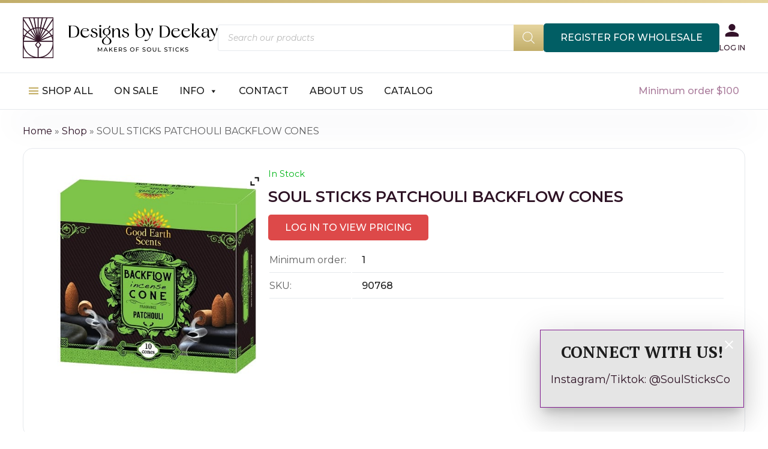

--- FILE ---
content_type: text/html; charset=UTF-8
request_url: https://designsbydeekay.com/product/patchouli-backflow-cones/
body_size: 31808
content:
<!doctype html>
<html lang="en-US">
<head>
	<meta charset="UTF-8">
	<meta name="viewport" content="width=device-width, initial-scale=1">
	<link rel="profile" href="https://gmpg.org/xfn/11">

	<meta name='robots' content='index, follow, max-image-preview:large, max-snippet:-1, max-video-preview:-1' />
	<style>img:is([sizes="auto" i], [sizes^="auto," i]) { contain-intrinsic-size: 3000px 1500px }</style>
	<script>
window.koko_analytics = {"url":"https:\/\/designsbydeekay.com\/wp-admin\/admin-ajax.php?action=koko_analytics_collect","site_url":"https:\/\/designsbydeekay.com","post_id":2166,"path":"\/product\/patchouli-backflow-cones\/","method":"cookie","use_cookie":true};
</script>

	<!-- This site is optimized with the Yoast SEO Premium plugin v26.7 (Yoast SEO v26.7) - https://yoast.com/wordpress/plugins/seo/ -->
	<title>SOUL STICKS PATCHOULI BACKFLOW CONES | Designs by Deekay Wholesaler</title>
	<meta name="description" content="PATCHOULI BACK FLOW INCENSE CONES Good Earth Scents Backflow Cones are specially designed cones with traditional herbs &amp; resins, that create a thicker s" />
	<link rel="canonical" href="https://designsbydeekay.com/product/patchouli-backflow-cones/" />
	<meta property="og:locale" content="en_US" />
	<meta property="og:type" content="product" />
	<meta property="og:title" content="SOUL STICKS PATCHOULI BACKFLOW CONES" />
	<meta property="og:description" content="PATCHOULI BACK FLOW INCENSE CONES   Good Earth Scents Backflow Cones are specially designed cones with traditional herbs &amp; resins, that create a thicker smoke that cascades down from the cone rather than rising like a traditional oncense cone. We do not use any chemicals to make smoke thicker and all our cones are dipped [&hellip;]" />
	<meta property="og:url" content="https://designsbydeekay.com/product/patchouli-backflow-cones/" />
	<meta property="og:site_name" content="Designs by Deekay" />
	<meta property="article:modified_time" content="2026-01-06T18:55:12+00:00" />
	<meta property="og:image" content="https://designsbydeekay.com/wp-content/uploads/2023/05/90768__50457.1646858421.1280.1280.jpg" />
	<meta property="og:image:width" content="490" />
	<meta property="og:image:height" content="500" />
	<meta property="og:image:type" content="image/jpeg" />
	<meta name="twitter:card" content="summary_large_image" />
	<meta name="twitter:label1" content="Price" />
	<meta name="twitter:data1" content="&#036;10.00" />
	<meta name="twitter:label2" content="Availability" />
	<meta name="twitter:data2" content="In stock" />
	<script type="application/ld+json" class="yoast-schema-graph">{"@context":"https://schema.org","@graph":[{"@type":["WebPage","ItemPage"],"@id":"https://designsbydeekay.com/product/patchouli-backflow-cones/","url":"https://designsbydeekay.com/product/patchouli-backflow-cones/","name":"SOUL STICKS PATCHOULI BACKFLOW CONES | Designs by Deekay Wholesaler","isPartOf":{"@id":"https://designsbydeekay.com/#website"},"primaryImageOfPage":{"@id":"https://designsbydeekay.com/product/patchouli-backflow-cones/#primaryimage"},"image":{"@id":"https://designsbydeekay.com/product/patchouli-backflow-cones/#primaryimage"},"thumbnailUrl":"https://designsbydeekay.com/wp-content/uploads/2023/05/90768__50457.1646858421.1280.1280.jpg","breadcrumb":{"@id":"https://designsbydeekay.com/product/patchouli-backflow-cones/#breadcrumb"},"inLanguage":"en-US","potentialAction":{"@type":"BuyAction","target":"https://designsbydeekay.com/product/patchouli-backflow-cones/"}},{"@type":"ImageObject","inLanguage":"en-US","@id":"https://designsbydeekay.com/product/patchouli-backflow-cones/#primaryimage","url":"https://designsbydeekay.com/wp-content/uploads/2023/05/90768__50457.1646858421.1280.1280.jpg","contentUrl":"https://designsbydeekay.com/wp-content/uploads/2023/05/90768__50457.1646858421.1280.1280.jpg","width":490,"height":500,"caption":"PATCHOULI BACKFLOW CONES"},{"@type":"BreadcrumbList","@id":"https://designsbydeekay.com/product/patchouli-backflow-cones/#breadcrumb","itemListElement":[{"@type":"ListItem","position":1,"name":"Home","item":"https://designsbydeekay.com/"},{"@type":"ListItem","position":2,"name":"Shop","item":"https://designsbydeekay.com/shop/"},{"@type":"ListItem","position":3,"name":"SOUL STICKS PATCHOULI BACKFLOW CONES"}]},{"@type":"WebSite","@id":"https://designsbydeekay.com/#website","url":"https://designsbydeekay.com/","name":"Designs by Deekay","description":"","publisher":{"@id":"https://designsbydeekay.com/#organization"},"potentialAction":[{"@type":"SearchAction","target":{"@type":"EntryPoint","urlTemplate":"https://designsbydeekay.com/?s={search_term_string}"},"query-input":{"@type":"PropertyValueSpecification","valueRequired":true,"valueName":"search_term_string"}}],"inLanguage":"en-US"},{"@type":["Organization","Place"],"@id":"https://designsbydeekay.com/#organization","name":"Designs by Deekay, Inc.","url":"https://designsbydeekay.com/","logo":{"@id":"https://designsbydeekay.com/product/patchouli-backflow-cones/#local-main-organization-logo"},"image":{"@id":"https://designsbydeekay.com/product/patchouli-backflow-cones/#local-main-organization-logo"},"telephone":[],"openingHoursSpecification":[{"@type":"OpeningHoursSpecification","dayOfWeek":["Monday","Tuesday","Wednesday","Thursday","Friday","Saturday","Sunday"],"opens":"09:00","closes":"17:00"}]},{"@type":"ImageObject","inLanguage":"en-US","@id":"https://designsbydeekay.com/product/patchouli-backflow-cones/#local-main-organization-logo","url":"https://designsbydeekay.com/wp-content/uploads/2023/05/icon.png","contentUrl":"https://designsbydeekay.com/wp-content/uploads/2023/05/icon.png","width":256,"height":256,"caption":"Designs by Deekay, Inc."}]}</script>
	<meta property="product:price:amount" content="10.00" />
	<meta property="product:price:currency" content="USD" />
	<meta property="og:availability" content="instock" />
	<meta property="product:availability" content="instock" />
	<meta property="product:retailer_item_id" content="90768" />
	<meta property="product:condition" content="new" />
	<!-- / Yoast SEO Premium plugin. -->


<link rel="alternate" type="application/rss+xml" title="Designs by Deekay &raquo; Feed" href="https://designsbydeekay.com/feed/" />
<link rel='stylesheet' id='font-awesome-css' href='https://designsbydeekay.com/wp-content/plugins/load-more-products-for-woocommerce/berocket/assets/css/font-awesome.min.css?ver=6.8.3' media='all' />
<style id='font-awesome-inline-css'>
[data-font="FontAwesome"]:before {font-family: 'FontAwesome' !important;content: attr(data-icon) !important;speak: none !important;font-weight: normal !important;font-variant: normal !important;text-transform: none !important;line-height: 1 !important;font-style: normal !important;-webkit-font-smoothing: antialiased !important;-moz-osx-font-smoothing: grayscale !important;}
</style>
<link rel='stylesheet' id='xt-icons-css' href='https://designsbydeekay.com/wp-content/plugins/xt-woo-ajax-add-to-cart/xt-framework/includes/customizer/controls/xt_icons/css/xt-icons.css?ver=2.5.5' media='all' />
<link rel='stylesheet' id='xt_framework_add-to-cart-css' href='https://designsbydeekay.com/wp-content/plugins/xt-woo-ajax-add-to-cart/xt-framework/includes/modules/add-to-cart/assets/css/add-to-cart.css?ver=2.5.5' media='all' />
<link rel='stylesheet' id='wp-block-library-css' href='https://designsbydeekay.com/wp-includes/css/dist/block-library/style.min.css?ver=6.8.3' media='all' />
<style id='classic-theme-styles-inline-css'>
/*! This file is auto-generated */
.wp-block-button__link{color:#fff;background-color:#32373c;border-radius:9999px;box-shadow:none;text-decoration:none;padding:calc(.667em + 2px) calc(1.333em + 2px);font-size:1.125em}.wp-block-file__button{background:#32373c;color:#fff;text-decoration:none}
</style>
<style id='safe-svg-svg-icon-style-inline-css'>
.safe-svg-cover{text-align:center}.safe-svg-cover .safe-svg-inside{display:inline-block;max-width:100%}.safe-svg-cover svg{fill:currentColor;height:100%;max-height:100%;max-width:100%;width:100%}

</style>
<style id='global-styles-inline-css'>
:root{--wp--preset--aspect-ratio--square: 1;--wp--preset--aspect-ratio--4-3: 4/3;--wp--preset--aspect-ratio--3-4: 3/4;--wp--preset--aspect-ratio--3-2: 3/2;--wp--preset--aspect-ratio--2-3: 2/3;--wp--preset--aspect-ratio--16-9: 16/9;--wp--preset--aspect-ratio--9-16: 9/16;--wp--preset--color--black: #000000;--wp--preset--color--cyan-bluish-gray: #abb8c3;--wp--preset--color--white: #ffffff;--wp--preset--color--pale-pink: #f78da7;--wp--preset--color--vivid-red: #cf2e2e;--wp--preset--color--luminous-vivid-orange: #ff6900;--wp--preset--color--luminous-vivid-amber: #fcb900;--wp--preset--color--light-green-cyan: #7bdcb5;--wp--preset--color--vivid-green-cyan: #00d084;--wp--preset--color--pale-cyan-blue: #8ed1fc;--wp--preset--color--vivid-cyan-blue: #0693e3;--wp--preset--color--vivid-purple: #9b51e0;--wp--preset--gradient--vivid-cyan-blue-to-vivid-purple: linear-gradient(135deg,rgba(6,147,227,1) 0%,rgb(155,81,224) 100%);--wp--preset--gradient--light-green-cyan-to-vivid-green-cyan: linear-gradient(135deg,rgb(122,220,180) 0%,rgb(0,208,130) 100%);--wp--preset--gradient--luminous-vivid-amber-to-luminous-vivid-orange: linear-gradient(135deg,rgba(252,185,0,1) 0%,rgba(255,105,0,1) 100%);--wp--preset--gradient--luminous-vivid-orange-to-vivid-red: linear-gradient(135deg,rgba(255,105,0,1) 0%,rgb(207,46,46) 100%);--wp--preset--gradient--very-light-gray-to-cyan-bluish-gray: linear-gradient(135deg,rgb(238,238,238) 0%,rgb(169,184,195) 100%);--wp--preset--gradient--cool-to-warm-spectrum: linear-gradient(135deg,rgb(74,234,220) 0%,rgb(151,120,209) 20%,rgb(207,42,186) 40%,rgb(238,44,130) 60%,rgb(251,105,98) 80%,rgb(254,248,76) 100%);--wp--preset--gradient--blush-light-purple: linear-gradient(135deg,rgb(255,206,236) 0%,rgb(152,150,240) 100%);--wp--preset--gradient--blush-bordeaux: linear-gradient(135deg,rgb(254,205,165) 0%,rgb(254,45,45) 50%,rgb(107,0,62) 100%);--wp--preset--gradient--luminous-dusk: linear-gradient(135deg,rgb(255,203,112) 0%,rgb(199,81,192) 50%,rgb(65,88,208) 100%);--wp--preset--gradient--pale-ocean: linear-gradient(135deg,rgb(255,245,203) 0%,rgb(182,227,212) 50%,rgb(51,167,181) 100%);--wp--preset--gradient--electric-grass: linear-gradient(135deg,rgb(202,248,128) 0%,rgb(113,206,126) 100%);--wp--preset--gradient--midnight: linear-gradient(135deg,rgb(2,3,129) 0%,rgb(40,116,252) 100%);--wp--preset--font-size--small: 13px;--wp--preset--font-size--medium: 20px;--wp--preset--font-size--large: 36px;--wp--preset--font-size--x-large: 42px;--wp--preset--spacing--20: 0.44rem;--wp--preset--spacing--30: 0.67rem;--wp--preset--spacing--40: 1rem;--wp--preset--spacing--50: 1.5rem;--wp--preset--spacing--60: 2.25rem;--wp--preset--spacing--70: 3.38rem;--wp--preset--spacing--80: 5.06rem;--wp--preset--shadow--natural: 6px 6px 9px rgba(0, 0, 0, 0.2);--wp--preset--shadow--deep: 12px 12px 50px rgba(0, 0, 0, 0.4);--wp--preset--shadow--sharp: 6px 6px 0px rgba(0, 0, 0, 0.2);--wp--preset--shadow--outlined: 6px 6px 0px -3px rgba(255, 255, 255, 1), 6px 6px rgba(0, 0, 0, 1);--wp--preset--shadow--crisp: 6px 6px 0px rgba(0, 0, 0, 1);}:where(.is-layout-flex){gap: 0.5em;}:where(.is-layout-grid){gap: 0.5em;}body .is-layout-flex{display: flex;}.is-layout-flex{flex-wrap: wrap;align-items: center;}.is-layout-flex > :is(*, div){margin: 0;}body .is-layout-grid{display: grid;}.is-layout-grid > :is(*, div){margin: 0;}:where(.wp-block-columns.is-layout-flex){gap: 2em;}:where(.wp-block-columns.is-layout-grid){gap: 2em;}:where(.wp-block-post-template.is-layout-flex){gap: 1.25em;}:where(.wp-block-post-template.is-layout-grid){gap: 1.25em;}.has-black-color{color: var(--wp--preset--color--black) !important;}.has-cyan-bluish-gray-color{color: var(--wp--preset--color--cyan-bluish-gray) !important;}.has-white-color{color: var(--wp--preset--color--white) !important;}.has-pale-pink-color{color: var(--wp--preset--color--pale-pink) !important;}.has-vivid-red-color{color: var(--wp--preset--color--vivid-red) !important;}.has-luminous-vivid-orange-color{color: var(--wp--preset--color--luminous-vivid-orange) !important;}.has-luminous-vivid-amber-color{color: var(--wp--preset--color--luminous-vivid-amber) !important;}.has-light-green-cyan-color{color: var(--wp--preset--color--light-green-cyan) !important;}.has-vivid-green-cyan-color{color: var(--wp--preset--color--vivid-green-cyan) !important;}.has-pale-cyan-blue-color{color: var(--wp--preset--color--pale-cyan-blue) !important;}.has-vivid-cyan-blue-color{color: var(--wp--preset--color--vivid-cyan-blue) !important;}.has-vivid-purple-color{color: var(--wp--preset--color--vivid-purple) !important;}.has-black-background-color{background-color: var(--wp--preset--color--black) !important;}.has-cyan-bluish-gray-background-color{background-color: var(--wp--preset--color--cyan-bluish-gray) !important;}.has-white-background-color{background-color: var(--wp--preset--color--white) !important;}.has-pale-pink-background-color{background-color: var(--wp--preset--color--pale-pink) !important;}.has-vivid-red-background-color{background-color: var(--wp--preset--color--vivid-red) !important;}.has-luminous-vivid-orange-background-color{background-color: var(--wp--preset--color--luminous-vivid-orange) !important;}.has-luminous-vivid-amber-background-color{background-color: var(--wp--preset--color--luminous-vivid-amber) !important;}.has-light-green-cyan-background-color{background-color: var(--wp--preset--color--light-green-cyan) !important;}.has-vivid-green-cyan-background-color{background-color: var(--wp--preset--color--vivid-green-cyan) !important;}.has-pale-cyan-blue-background-color{background-color: var(--wp--preset--color--pale-cyan-blue) !important;}.has-vivid-cyan-blue-background-color{background-color: var(--wp--preset--color--vivid-cyan-blue) !important;}.has-vivid-purple-background-color{background-color: var(--wp--preset--color--vivid-purple) !important;}.has-black-border-color{border-color: var(--wp--preset--color--black) !important;}.has-cyan-bluish-gray-border-color{border-color: var(--wp--preset--color--cyan-bluish-gray) !important;}.has-white-border-color{border-color: var(--wp--preset--color--white) !important;}.has-pale-pink-border-color{border-color: var(--wp--preset--color--pale-pink) !important;}.has-vivid-red-border-color{border-color: var(--wp--preset--color--vivid-red) !important;}.has-luminous-vivid-orange-border-color{border-color: var(--wp--preset--color--luminous-vivid-orange) !important;}.has-luminous-vivid-amber-border-color{border-color: var(--wp--preset--color--luminous-vivid-amber) !important;}.has-light-green-cyan-border-color{border-color: var(--wp--preset--color--light-green-cyan) !important;}.has-vivid-green-cyan-border-color{border-color: var(--wp--preset--color--vivid-green-cyan) !important;}.has-pale-cyan-blue-border-color{border-color: var(--wp--preset--color--pale-cyan-blue) !important;}.has-vivid-cyan-blue-border-color{border-color: var(--wp--preset--color--vivid-cyan-blue) !important;}.has-vivid-purple-border-color{border-color: var(--wp--preset--color--vivid-purple) !important;}.has-vivid-cyan-blue-to-vivid-purple-gradient-background{background: var(--wp--preset--gradient--vivid-cyan-blue-to-vivid-purple) !important;}.has-light-green-cyan-to-vivid-green-cyan-gradient-background{background: var(--wp--preset--gradient--light-green-cyan-to-vivid-green-cyan) !important;}.has-luminous-vivid-amber-to-luminous-vivid-orange-gradient-background{background: var(--wp--preset--gradient--luminous-vivid-amber-to-luminous-vivid-orange) !important;}.has-luminous-vivid-orange-to-vivid-red-gradient-background{background: var(--wp--preset--gradient--luminous-vivid-orange-to-vivid-red) !important;}.has-very-light-gray-to-cyan-bluish-gray-gradient-background{background: var(--wp--preset--gradient--very-light-gray-to-cyan-bluish-gray) !important;}.has-cool-to-warm-spectrum-gradient-background{background: var(--wp--preset--gradient--cool-to-warm-spectrum) !important;}.has-blush-light-purple-gradient-background{background: var(--wp--preset--gradient--blush-light-purple) !important;}.has-blush-bordeaux-gradient-background{background: var(--wp--preset--gradient--blush-bordeaux) !important;}.has-luminous-dusk-gradient-background{background: var(--wp--preset--gradient--luminous-dusk) !important;}.has-pale-ocean-gradient-background{background: var(--wp--preset--gradient--pale-ocean) !important;}.has-electric-grass-gradient-background{background: var(--wp--preset--gradient--electric-grass) !important;}.has-midnight-gradient-background{background: var(--wp--preset--gradient--midnight) !important;}.has-small-font-size{font-size: var(--wp--preset--font-size--small) !important;}.has-medium-font-size{font-size: var(--wp--preset--font-size--medium) !important;}.has-large-font-size{font-size: var(--wp--preset--font-size--large) !important;}.has-x-large-font-size{font-size: var(--wp--preset--font-size--x-large) !important;}
:where(.wp-block-post-template.is-layout-flex){gap: 1.25em;}:where(.wp-block-post-template.is-layout-grid){gap: 1.25em;}
:where(.wp-block-columns.is-layout-flex){gap: 2em;}:where(.wp-block-columns.is-layout-grid){gap: 2em;}
:root :where(.wp-block-pullquote){font-size: 1.5em;line-height: 1.6;}
</style>
<link rel='stylesheet' id='tutsplus_product_cats_css-css' href='https://designsbydeekay.com/wp-content/plugins/tutsplus-separate-products-categories-in-archives/css/style.css?ver=6.8.3' media='all' />
<link rel='stylesheet' id='photoswipe-css' href='https://designsbydeekay.com/wp-content/plugins/woocommerce/assets/css/photoswipe/photoswipe.min.css?ver=10.4.3' media='all' />
<link rel='stylesheet' id='photoswipe-default-skin-css' href='https://designsbydeekay.com/wp-content/plugins/woocommerce/assets/css/photoswipe/default-skin/default-skin.min.css?ver=10.4.3' media='all' />
<style id='woocommerce-inline-inline-css'>
.woocommerce form .form-row .required { visibility: visible; }
</style>
<link rel='stylesheet' id='megamenu-css' href='https://designsbydeekay.com/wp-content/uploads/maxmegamenu/style.css?ver=0bfd3c' media='all' />
<link rel='stylesheet' id='dashicons-css' href='https://designsbydeekay.com/wp-includes/css/dashicons.min.css?ver=6.8.3' media='all' />
<style id='dashicons-inline-css'>
[data-font="Dashicons"]:before {font-family: 'Dashicons' !important;content: attr(data-icon) !important;speak: none !important;font-weight: normal !important;font-variant: normal !important;text-transform: none !important;line-height: 1 !important;font-style: normal !important;-webkit-font-smoothing: antialiased !important;-moz-osx-font-smoothing: grayscale !important;}
</style>
<link rel='stylesheet' id='xtfw_notice-css' href='https://designsbydeekay.com/wp-content/plugins/xt-woo-ajax-add-to-cart/xt-framework/includes/notices/assets/css/frontend-notices.css?ver=2.5.5' media='all' />
<link rel='stylesheet' id='perfect-scrollbar-css' href='https://designsbydeekay.com/wp-content/plugins/woo-smart-wishlist/assets/libs/perfect-scrollbar/css/perfect-scrollbar.min.css?ver=6.8.3' media='all' />
<link rel='stylesheet' id='perfect-scrollbar-wpc-css' href='https://designsbydeekay.com/wp-content/plugins/woo-smart-wishlist/assets/libs/perfect-scrollbar/css/custom-theme.css?ver=6.8.3' media='all' />
<link rel='stylesheet' id='woosw-icons-css' href='https://designsbydeekay.com/wp-content/plugins/woo-smart-wishlist/assets/css/icons.css?ver=5.0.8' media='all' />
<link rel='stylesheet' id='woosw-frontend-css' href='https://designsbydeekay.com/wp-content/plugins/woo-smart-wishlist/assets/css/frontend.css?ver=5.0.8' media='all' />
<style id='woosw-frontend-inline-css'>
.woosw-popup .woosw-popup-inner .woosw-popup-content .woosw-popup-content-bot .woosw-notice { background-color: #5fbd74; } .woosw-popup .woosw-popup-inner .woosw-popup-content .woosw-popup-content-bot .woosw-popup-content-bot-inner a:hover { color: #5fbd74; border-color: #5fbd74; } 
</style>
<link rel='stylesheet' id='yith-quick-view-css' href='https://designsbydeekay.com/wp-content/plugins/yith-woocommerce-quick-view/assets/css/yith-quick-view.css?ver=2.10.0' media='all' />
<style id='yith-quick-view-inline-css'>

				#yith-quick-view-modal .yith-quick-view-overlay{background:rgba( 0, 0, 0, 0.8)}
				#yith-quick-view-modal .yith-wcqv-main{background:#ffffff;}
				#yith-quick-view-close{color:rgb(104,104,104);}
				#yith-quick-view-close:hover{color:rgb(221,73,73);}
</style>
<link rel='stylesheet' id='dgwt-wcas-style-css' href='https://designsbydeekay.com/wp-content/plugins/ajax-search-for-woocommerce/assets/css/style.min.css?ver=1.32.2' media='all' />
<link rel='stylesheet' id='designsbydeekay-style-css' href='https://designsbydeekay.com/wp-content/build/scss_library/a61f18401c5f9d3b58694d2e83631c7a18ecbe0d.css?ver=1769226787' media='all' />
<link rel='stylesheet' id='designsbydeekay-woocommerce-style-css' href='https://designsbydeekay.com/wp-content/themes/designsbydeekay/woocommerce.css?ver=1.0.0' media='all' />
<style id='designsbydeekay-woocommerce-style-inline-css'>
@font-face {
			font-family: "star";
			src: url("https://designsbydeekay.com/wp-content/plugins/woocommerce/assets/fonts/star.eot");
			src: url("https://designsbydeekay.com/wp-content/plugins/woocommerce/assets/fonts/star.eot?#iefix") format("embedded-opentype"),
				url("https://designsbydeekay.com/wp-content/plugins/woocommerce/assets/fonts/star.woff") format("woff"),
				url("https://designsbydeekay.com/wp-content/plugins/woocommerce/assets/fonts/star.ttf") format("truetype"),
				url("https://designsbydeekay.com/wp-content/plugins/woocommerce/assets/fonts/star.svg#star") format("svg");
			font-weight: normal;
			font-style: normal;
		}
</style>
<link rel='stylesheet' id='ywzm-prettyPhoto-css' href='//designsbydeekay.com/wp-content/plugins/woocommerce/assets/css/prettyPhoto.css?ver=2.1.1' media='all' />
<style id='ywzm-prettyPhoto-inline-css'>

                    div.pp_woocommerce a.pp_contract, div.pp_woocommerce a.pp_expand{
                        content: unset !important;
                        background-color: white;
                        width: 25px;
                        height: 25px;
                        margin-top: 5px;
						margin-left: 5px;
                    }

                    div.pp_woocommerce a.pp_contract, div.pp_woocommerce a.pp_expand:hover{
                        background-color: white;
                    }
                     div.pp_woocommerce a.pp_contract, div.pp_woocommerce a.pp_contract:hover{
                        background-color: white;
                    }

                    a.pp_expand:before, a.pp_contract:before{
                    content: unset !important;
                    }

                     a.pp_expand .expand-button-hidden svg, a.pp_contract .expand-button-hidden svg{
                       width: 25px;
                       height: 25px;
                       padding: 5px;
					}

					.expand-button-hidden path{
                       fill: black;
					}

                    
</style>
<link rel='stylesheet' id='ywzm-magnifier-css' href='https://designsbydeekay.com/wp-content/plugins/yith-woocommerce-zoom-magnifier/assets/css/yith_magnifier.css?ver=2.1.1' media='all' />
<link rel='stylesheet' id='ywzm_frontend-css' href='https://designsbydeekay.com/wp-content/plugins/yith-woocommerce-zoom-magnifier/assets/css/frontend.css?ver=2.1.1' media='all' />
<style id='ywzm_frontend-inline-css'>

                    #slider-prev, #slider-next {
                        background-color: white;
                        border: 2px solid black;
                        width:25px !important;
                        height:25px !important;
                    }

                    .yith_slider_arrow span{
                        width:25px !important;
                        height:25px !important;
                    }
                    
                    #slider-prev:hover, #slider-next:hover {
                        background-color: white;
                        border: 2px solid black;
                    }
                    
                   .thumbnails.slider path:hover {
                        fill:black;
                    }
                    
                    .thumbnails.slider path {
                        fill:black;
                        width:25px !important;
                        height:25px !important;
                    }

                    .thumbnails.slider svg {
                       width: 22px;
                       height: 22px;
                    }

                    
                    a.yith_expand {
                     position: absolute;
                     z-index: 1000;
                     background-color: white;
                     width: 25px;
                     height: 25px;
                     top: 10px;
                     bottom: initial;
                     left: initial;
                     right: 10px;
                     border-radius: 0%;
                    }

                    .expand-button-hidden svg{
                       width: 25px;
                       height: 25px;
					}

					.expand-button-hidden path{
                       fill: black;
					}
                    
</style>
<link rel='stylesheet' id='firebox-animations-css' href='https://designsbydeekay.com/wp-content/plugins/firebox/media/public/css/vendor/animate.min.css?ver=3.1.4' media='all' />
<link rel='stylesheet' id='firebox-css' href='https://designsbydeekay.com/wp-content/plugins/firebox/media/public/css/firebox.css?ver=3.1.4' media='all' />
<style id='firebox-inline-css'>
.fb-18808.fb-inst { padding:40px; }.fb-18808 .fb-dialog { color:#380835;animation-duration:0.2s;border:1px solid #831e91;background:#e5e5e5; width:340px; height:130px; padding:0; border-radius:0; font-size:18px; }.fb-18808 .fb-close { color:#ffffff; }.fb-18808 .fb-close:hover { color:#ffffff !important; }.fb-18808.fb-floating-button { padding:40px; }@media only screen and (max-width: 991px) { .fb-18808 .fb-dialog { height:auto; padding:0; border-radius:0; } }@media only screen and (max-width: 575px) { .fb-18808.fb-inst { padding:10px; }.fb-18808 .fb-dialog { height:auto; padding:0; border-radius:0; }.fb-18808.fb-floating-button { padding:10px; } }
</style>
<link rel='stylesheet' id='wwp_single_product_page_css-css' href='https://designsbydeekay.com/wp-content/plugins/woocommerce-wholesale-prices/css/frontend/product/wwp-single-product-page.css?ver=2.2.5' media='all' />
<script src="https://designsbydeekay.com/wp-includes/js/jquery/jquery.min.js?ver=3.7.1" id="jquery-core-js"></script>
<script src="https://designsbydeekay.com/wp-includes/js/jquery/jquery-migrate.min.js?ver=3.4.1" id="jquery-migrate-js"></script>
<script id="xtfw-inline-js-after">
window.XT = (typeof window.XT !== "undefined") ? window.XT : {};
        
                    XT.isTouchDevice = function () {
                        return ("ontouchstart" in document.documentElement);
                    };
                    
                    (function( $ ) {
                        if (XT.isTouchDevice()) {
                            $("html").addClass("xtfw-touchevents");
                        }else{        
                            $("html").addClass("xtfw-no-touchevents");
                        }
                    })( jQuery );
</script>
<script src="https://designsbydeekay.com/wp-content/plugins/xt-woo-ajax-add-to-cart/xt-framework/assets/js/jquery.ajaxqueue-min.js?ver=2.5.5" id="xt-jquery-ajaxqueue-js"></script>
<script src="https://designsbydeekay.com/wp-content/plugins/woocommerce/assets/js/jquery-blockui/jquery.blockUI.min.js?ver=2.7.0-wc.10.4.3" id="wc-jquery-blockui-js" data-wp-strategy="defer"></script>
<script id="wc-add-to-cart-js-extra">
var wc_add_to_cart_params = {"ajax_url":"\/wp-admin\/admin-ajax.php","wc_ajax_url":"\/?wc-ajax=%%endpoint%%","i18n_view_cart":"View cart","cart_url":"https:\/\/designsbydeekay.com\/cart\/","is_cart":"","cart_redirect_after_add":"no"};
</script>
<script src="https://designsbydeekay.com/wp-content/plugins/woocommerce/assets/js/frontend/add-to-cart.min.js?ver=10.4.3" id="wc-add-to-cart-js" data-wp-strategy="defer"></script>
<script id="xt_framework_add-to-cart-js-extra">
var XT_ATC = {"customizerConfigId":"xt_framework_add-to-cart","ajaxUrl":"https:\/\/designsbydeekay.com\/?wc-ajax=%%endpoint%%","ajaxAddToCart":"1","ajaxSinglePageAddToCart":"1","singleRefreshFragments":"","singleScrollToNotice":"1","singleScrollToNoticeTimeout":"","isProductPage":"1","overrideSpinner":"1","spinnerIcon":"xt_icon-spinner9","checkmarkIcon":"xt_icon-checkmark","redirectionEnabled":"","redirectionTo":"https:\/\/designsbydeekay.com\/cart\/"};
</script>
<script src="https://designsbydeekay.com/wp-content/plugins/xt-woo-ajax-add-to-cart/xt-framework/includes/modules/add-to-cart/assets/js/add-to-cart-min.js?ver=2.5.5" id="xt_framework_add-to-cart-js"></script>
<script src="https://designsbydeekay.com/wp-content/plugins/woocommerce/assets/js/zoom/jquery.zoom.min.js?ver=1.7.21-wc.10.4.3" id="wc-zoom-js" defer data-wp-strategy="defer"></script>
<script src="https://designsbydeekay.com/wp-content/plugins/woocommerce/assets/js/flexslider/jquery.flexslider.min.js?ver=2.7.2-wc.10.4.3" id="wc-flexslider-js" defer data-wp-strategy="defer"></script>
<script src="https://designsbydeekay.com/wp-content/plugins/woocommerce/assets/js/photoswipe/photoswipe.min.js?ver=4.1.1-wc.10.4.3" id="wc-photoswipe-js" defer data-wp-strategy="defer"></script>
<script src="https://designsbydeekay.com/wp-content/plugins/woocommerce/assets/js/photoswipe/photoswipe-ui-default.min.js?ver=4.1.1-wc.10.4.3" id="wc-photoswipe-ui-default-js" defer data-wp-strategy="defer"></script>
<script id="wc-single-product-js-extra">
var wc_single_product_params = {"i18n_required_rating_text":"Please select a rating","i18n_rating_options":["1 of 5 stars","2 of 5 stars","3 of 5 stars","4 of 5 stars","5 of 5 stars"],"i18n_product_gallery_trigger_text":"View full-screen image gallery","review_rating_required":"yes","flexslider":{"rtl":false,"animation":"slide","smoothHeight":true,"directionNav":false,"controlNav":"thumbnails","slideshow":false,"animationSpeed":500,"animationLoop":false,"allowOneSlide":false},"zoom_enabled":"1","zoom_options":[],"photoswipe_enabled":"1","photoswipe_options":{"shareEl":false,"closeOnScroll":false,"history":false,"hideAnimationDuration":0,"showAnimationDuration":0},"flexslider_enabled":"1"};
</script>
<script src="https://designsbydeekay.com/wp-content/plugins/woocommerce/assets/js/frontend/single-product.min.js?ver=10.4.3" id="wc-single-product-js" defer data-wp-strategy="defer"></script>
<script src="https://designsbydeekay.com/wp-content/plugins/woocommerce/assets/js/js-cookie/js.cookie.min.js?ver=2.1.4-wc.10.4.3" id="wc-js-cookie-js" data-wp-strategy="defer"></script>
<script id="woocommerce-js-extra">
var woocommerce_params = {"ajax_url":"\/wp-admin\/admin-ajax.php","wc_ajax_url":"\/?wc-ajax=%%endpoint%%","i18n_password_show":"Show password","i18n_password_hide":"Hide password"};
</script>
<script src="https://designsbydeekay.com/wp-content/plugins/woocommerce/assets/js/frontend/woocommerce.min.js?ver=10.4.3" id="woocommerce-js" defer data-wp-strategy="defer"></script>
<script id="wc-settings-dep-in-header-js-after">
console.warn( "Scripts that have a dependency on [wc-settings, wc-blocks-checkout] must be loaded in the footer, automatewoo-marketing-optin-editor-script was registered to load in the header, but has been switched to load in the footer instead. See https://github.com/woocommerce/woocommerce-gutenberg-products-block/pull/5059" );
</script>
<link rel="https://api.w.org/" href="https://designsbydeekay.com/wp-json/" /><link rel="alternate" title="JSON" type="application/json" href="https://designsbydeekay.com/wp-json/wp/v2/product/2166" /><link rel='shortlink' href='https://designsbydeekay.com/?p=2166' />
<link rel="alternate" title="oEmbed (JSON)" type="application/json+oembed" href="https://designsbydeekay.com/wp-json/oembed/1.0/embed?url=https%3A%2F%2Fdesignsbydeekay.com%2Fproduct%2Fpatchouli-backflow-cones%2F" />
<link rel="alternate" title="oEmbed (XML)" type="text/xml+oembed" href="https://designsbydeekay.com/wp-json/oembed/1.0/embed?url=https%3A%2F%2Fdesignsbydeekay.com%2Fproduct%2Fpatchouli-backflow-cones%2F&#038;format=xml" />
<style></style><style>
                .lmp_load_more_button.br_lmp_button_settings .lmp_button:hover {
                    background-color: #9999ff!important;
                    color: #111111!important;
                }
                .lmp_load_more_button.br_lmp_prev_settings .lmp_button:hover {
                    background-color: #9999ff!important;
                    color: #111111!important;
                }li.product.lazy, .berocket_lgv_additional_data.lazy{opacity:0;}</style><meta name="wwp" content="yes" />		<style>
			.dgwt-wcas-ico-magnifier,.dgwt-wcas-ico-magnifier-handler{max-width:20px}.dgwt-wcas-search-wrapp .dgwt-wcas-sf-wrapp input[type=search].dgwt-wcas-search-input,.dgwt-wcas-search-wrapp .dgwt-wcas-sf-wrapp input[type=search].dgwt-wcas-search-input:hover,.dgwt-wcas-search-wrapp .dgwt-wcas-sf-wrapp input[type=search].dgwt-wcas-search-input:focus{background-color:#fff;color:#1c1c1c;border-color:#e6e9ed}.dgwt-wcas-sf-wrapp input[type=search].dgwt-wcas-search-input::placeholder{color:#1c1c1c;opacity:.3}.dgwt-wcas-sf-wrapp input[type=search].dgwt-wcas-search-input::-webkit-input-placeholder{color:#1c1c1c;opacity:.3}.dgwt-wcas-sf-wrapp input[type=search].dgwt-wcas-search-input:-moz-placeholder{color:#1c1c1c;opacity:.3}.dgwt-wcas-sf-wrapp input[type=search].dgwt-wcas-search-input::-moz-placeholder{color:#1c1c1c;opacity:.3}.dgwt-wcas-sf-wrapp input[type=search].dgwt-wcas-search-input:-ms-input-placeholder{color:#1c1c1c}.dgwt-wcas-no-submit.dgwt-wcas-search-wrapp .dgwt-wcas-ico-magnifier path,.dgwt-wcas-search-wrapp .dgwt-wcas-close path{fill:#1c1c1c}.dgwt-wcas-loader-circular-path{stroke:#1c1c1c}.dgwt-wcas-preloader{opacity:.6}		</style>
			<noscript><style>.woocommerce-product-gallery{ opacity: 1 !important; }</style></noscript>
	<link rel="icon" href="https://designsbydeekay.com/wp-content/uploads/2023/05/icon-64x64.png" sizes="32x32" />
<link rel="icon" href="https://designsbydeekay.com/wp-content/uploads/2023/05/icon-250x250.png" sizes="192x192" />
<link rel="apple-touch-icon" href="https://designsbydeekay.com/wp-content/uploads/2023/05/icon-250x250.png" />
<meta name="msapplication-TileImage" content="https://designsbydeekay.com/wp-content/uploads/2023/05/icon.png" />
		<style id="wp-custom-css">
			h2.accent-heading {
	overflow: hidden;
}

.yith-wcqv-wrapper {
	width: calc(100% - 40px) !important;
    max-width: 1300px !important;
	height: fit-content !important;
    max-height: 80vh !important;
}		</style>
		<style id="xirki-inline-styles">.xt_atc-loading .xt_atc-button-spinner-wrap.xt_atc-button-spinner-ready{-webkit-transform:scale(1.3)!important;-moz-transform:scale(1.3)!important;-ms-transform:scale(1.3)!important;-o-transform:scale(1.3)!important;transform:scale(1.3)!important;}</style><style type="text/css">/** Mega Menu CSS: fs **/</style>
</head>

<body class="wp-singular product-template-default single single-product postid-2166 wp-custom-logo wp-theme-designsbydeekay woocommerce theme-designsbydeekay xt_atc_override_spinner user-registration-page ur-settings-sidebar-show woocommerce-page woocommerce-no-js mega-menu-main-menu mega-menu-mobile-menu no-sidebar woocommerce-active">

<script>
	if(!localStorage.getItem("catView")) {
		localStorage.setItem("catView", "catview-grid");
	}
	document.body.classList.add(localStorage.getItem("catView"));	
</script>

<div id="page" class="site">
	<div class="ribbon"></div>
	
	<header class="masthead-full">
		<div class="brand">
			<a href="/">
				<img src="https://designsbydeekay.com/wp-content/themes/designsbydeekay/images/branding/logo-icon.svg" alt="Designs by Deekay">
				<img src="https://designsbydeekay.com/wp-content/themes/designsbydeekay/images/branding/logo-text.svg" alt="Designs by Deekay makers of Soul Sticks">
			</a>
		</div>
		
		<div class="search">
			<div  class="dgwt-wcas-search-wrapp dgwt-wcas-has-submit woocommerce dgwt-wcas-style-solaris js-dgwt-wcas-layout-classic dgwt-wcas-layout-classic js-dgwt-wcas-mobile-overlay-enabled">
		<form class="dgwt-wcas-search-form" role="search" action="https://designsbydeekay.com/" method="get">
		<div class="dgwt-wcas-sf-wrapp">
						<label class="screen-reader-text"
				for="dgwt-wcas-search-input-1">
				Products search			</label>

			<input
				id="dgwt-wcas-search-input-1"
				type="search"
				class="dgwt-wcas-search-input"
				name="s"
				value=""
				placeholder="Search our products"
				autocomplete="off"
							/>
			<div class="dgwt-wcas-preloader"></div>

			<div class="dgwt-wcas-voice-search"></div>

							<button type="submit"
						aria-label="Search"
						class="dgwt-wcas-search-submit">				<svg
					class="dgwt-wcas-ico-magnifier" xmlns="http://www.w3.org/2000/svg"
					xmlns:xlink="http://www.w3.org/1999/xlink" x="0px" y="0px"
					viewBox="0 0 51.539 51.361" xml:space="preserve">
					<path 						d="M51.539,49.356L37.247,35.065c3.273-3.74,5.272-8.623,5.272-13.983c0-11.742-9.518-21.26-21.26-21.26 S0,9.339,0,21.082s9.518,21.26,21.26,21.26c5.361,0,10.244-1.999,13.983-5.272l14.292,14.292L51.539,49.356z M2.835,21.082 c0-10.176,8.249-18.425,18.425-18.425s18.425,8.249,18.425,18.425S31.436,39.507,21.26,39.507S2.835,31.258,2.835,21.082z"/>
				</svg>
				</button>
			
			<input type="hidden" name="post_type" value="product"/>
			<input type="hidden" name="dgwt_wcas" value="1"/>

			
					</div>
	</form>
</div>
		</div>
		
				<a class="button secondary" href="/wholesale-registration/">
			Register for Wholesale
		</a>
		
		<nav class="account-member">
			<a href="/my-account/">
				<img src="https://designsbydeekay.com/wp-content/themes/designsbydeekay/images/icons/account.svg" alt>
				<span>Log In</span>
			</a>
		</nav>
			</header>
	
	<nav class="main-menu-full">
		<div id="mega-menu-wrap-main-menu" class="mega-menu-wrap"><div class="mega-menu-toggle"><div class="mega-toggle-blocks-left"></div><div class="mega-toggle-blocks-center"><div class='mega-toggle-block mega-menu-toggle-animated-block mega-toggle-block-1' id='mega-toggle-block-1'><button aria-label="Toggle Menu" class="mega-toggle-animated mega-toggle-animated-slider" type="button" aria-expanded="false">
                  <span class="mega-toggle-animated-box">
                    <span class="mega-toggle-animated-inner"></span>
                  </span>
                </button></div></div><div class="mega-toggle-blocks-right"></div></div><ul id="mega-menu-main-menu" class="mega-menu max-mega-menu mega-menu-horizontal mega-no-js" data-event="hover_intent" data-effect="fade_up" data-effect-speed="200" data-effect-mobile="disabled" data-effect-speed-mobile="0" data-mobile-force-width="false" data-second-click="go" data-document-click="collapse" data-vertical-behaviour="standard" data-breakpoint="900" data-unbind="true" data-mobile-state="collapse_all" data-mobile-direction="vertical" data-hover-intent-timeout="300" data-hover-intent-interval="100"><li class="mega-menu-item mega-menu-item-type-post_type mega-menu-item-object-page mega-menu-item-has-children mega-current_page_parent mega-align-bottom-left mega-menu-tabbed mega-hide-arrow mega-has-icon mega-icon-left mega-menu-megamenu mega-menu-item-13580" id="mega-menu-item-13580"><a class="dashicons-menu-alt3 mega-menu-link" href="https://designsbydeekay.com/shop/" aria-expanded="false" tabindex="0">Shop All<span class="mega-indicator" aria-hidden="true"></span></a>
<ul class="mega-sub-menu">
<li class="mega-menu-item mega-menu-item-type-taxonomy mega-menu-item-object-product_cat mega-menu-item-has-children mega-menu-megamenu mega-menu-item-19177" id="mega-menu-item-19177"><a class="mega-menu-link" href="https://designsbydeekay.com/product-category/aromatherapy-oils/">Aromatherapy<span class="mega-indicator" aria-hidden="true"></span></a>
	<ul class="mega-sub-menu">
<li class="mega-menu-item mega-menu-item-type-taxonomy mega-menu-item-object-product_cat mega-menu-column-standard mega-menu-columns-1-of-6 mega-menu-item-23245" style="--columns:6; --span:1" id="mega-menu-item-23245"><a class="mega-menu-link" href="https://designsbydeekay.com/product-category/aromatherapy-oils/car-air-freshener/">Car Air Freshener</a></li><li class="mega-menu-item mega-menu-item-type-taxonomy mega-menu-item-object-product_cat mega-menu-item-has-children mega-menu-column-standard mega-menu-columns-1-of-6 mega-menu-item-19179" style="--columns:6; --span:1" id="mega-menu-item-19179"><a class="mega-menu-link" href="https://designsbydeekay.com/product-category/aromatherapy-oils/essential-oils/">Essential Oils<span class="mega-indicator" aria-hidden="true"></span></a>
		<ul class="mega-sub-menu">
<li class="mega-menu-item mega-menu-item-type-taxonomy mega-menu-item-object-product_cat mega-menu-item-19185" id="mega-menu-item-19185"><a class="mega-menu-link" href="https://designsbydeekay.com/product-category/aromatherapy-oils/essential-oils/7chakras-blend-essential-oil/">7 Chakras Blends</a></li><li class="mega-menu-item mega-menu-item-type-taxonomy mega-menu-item-object-product_cat mega-menu-item-19183" id="mega-menu-item-19183"><a class="mega-menu-link" href="https://designsbydeekay.com/product-category/aromatherapy-oils/essential-oils/essential-essentialoil-blends/">Essential Blends</a></li><li class="mega-menu-item mega-menu-item-type-taxonomy mega-menu-item-object-product_cat mega-menu-item-19186" id="mega-menu-item-19186"><a class="mega-menu-link" href="https://designsbydeekay.com/product-category/aromatherapy-oils/essential-oils/specialty-blend-essentialoil/">Specialty Blends</a></li>		</ul>
</li><li class="mega-menu-item mega-menu-item-type-taxonomy mega-menu-item-object-product_cat mega-menu-item-has-children mega-menu-column-standard mega-menu-columns-1-of-6 mega-menu-item-19178" style="--columns:6; --span:1" id="mega-menu-item-19178"><a class="mega-menu-link" href="https://designsbydeekay.com/product-category/aromatherapy-oils/herbal-oils/">Herbal Oils<span class="mega-indicator" aria-hidden="true"></span></a>
		<ul class="mega-sub-menu">
<li class="mega-menu-item mega-menu-item-type-taxonomy mega-menu-item-object-product_cat mega-menu-item-19188" id="mega-menu-item-19188"><a class="mega-menu-link" href="https://designsbydeekay.com/product-category/aromatherapy-oils/herbal-oils/intention-herbal-oil-blends/">Intention Oils</a></li>		</ul>
</li>	</ul>
</li><li class="mega-menu-item mega-menu-item-type-taxonomy mega-menu-item-object-product_cat mega-menu-item-has-children mega-menu-megamenu mega-menu-item-13633" id="mega-menu-item-13633"><a class="mega-menu-link" href="https://designsbydeekay.com/product-category/burners/">Burners<span class="mega-indicator" aria-hidden="true"></span></a>
	<ul class="mega-sub-menu">
<li class="mega-menu-item mega-menu-item-type-taxonomy mega-menu-item-object-product_cat mega-menu-item-has-children mega-menu-column-standard mega-menu-columns-1-of-3 mega-menu-item-13787" style="--columns:3; --span:1" id="mega-menu-item-13787"><a class="mega-menu-link" href="https://designsbydeekay.com/product-category/burners/">Burners<span class="mega-indicator" aria-hidden="true"></span></a>
		<ul class="mega-sub-menu">
<li class="mega-menu-item mega-menu-item-type-taxonomy mega-menu-item-object-product_cat mega-menu-item-13634" id="mega-menu-item-13634"><a class="mega-menu-link" href="https://designsbydeekay.com/product-category/burners/backflow-burners/">Backflow Burners</a></li><li class="mega-menu-item mega-menu-item-type-taxonomy mega-menu-item-object-product_cat mega-menu-item-13635" id="mega-menu-item-13635"><a class="mega-menu-link" href="https://designsbydeekay.com/product-category/burners/brass-incense-burners-burners/">Brass Burners</a></li><li class="mega-menu-item mega-menu-item-type-taxonomy mega-menu-item-object-product_cat mega-menu-item-13636" id="mega-menu-item-13636"><a class="mega-menu-link" href="https://designsbydeekay.com/product-category/burners/cauldrons/">Cauldrons</a></li><li class="mega-menu-item mega-menu-item-type-taxonomy mega-menu-item-object-product_cat mega-menu-item-18563" id="mega-menu-item-18563"><a class="mega-menu-link" href="https://designsbydeekay.com/product-category/burners/ceramic-burner/">Ceramic Burners</a></li><li class="mega-menu-item mega-menu-item-type-taxonomy mega-menu-item-object-product_cat mega-menu-item-18560" id="mega-menu-item-18560"><a class="mega-menu-link" href="https://designsbydeekay.com/product-category/burners/hanging-burner/">Hanging Burners</a></li><li class="mega-menu-item mega-menu-item-type-taxonomy mega-menu-item-object-product_cat mega-menu-item-13703" id="mega-menu-item-13703"><a class="mega-menu-link" href="https://designsbydeekay.com/product-category/burners/oil-burners/">Oil Burners</a></li><li class="mega-menu-item mega-menu-item-type-taxonomy mega-menu-item-object-product_cat mega-menu-item-13704" id="mega-menu-item-13704"><a class="mega-menu-link" href="https://designsbydeekay.com/product-category/burners/selenite-burners/">Selenite Burners</a></li><li class="mega-menu-item mega-menu-item-type-taxonomy mega-menu-item-object-product_cat mega-menu-item-13705" id="mega-menu-item-13705"><a class="mega-menu-link" href="https://designsbydeekay.com/product-category/burners/smudge-bowls/">Smudge Bowls</a></li><li class="mega-menu-item mega-menu-item-type-taxonomy mega-menu-item-object-product_cat mega-menu-item-18562" id="mega-menu-item-18562"><a class="mega-menu-link" href="https://designsbydeekay.com/product-category/burners/smudge-pots/">Smudge Pots</a></li><li class="mega-menu-item mega-menu-item-type-taxonomy mega-menu-item-object-product_cat mega-menu-item-13706" id="mega-menu-item-13706"><a class="mega-menu-link" href="https://designsbydeekay.com/product-category/burners/stone-burners/">Stone Burners</a></li>		</ul>
</li><li class="mega-menu-item mega-menu-item-type-taxonomy mega-menu-item-object-product_cat mega-menu-item-has-children mega-menu-column-standard mega-menu-columns-1-of-3 mega-menu-item-13702" style="--columns:3; --span:1" id="mega-menu-item-13702"><a class="mega-menu-link" href="https://designsbydeekay.com/product-category/burners/incense-burners/">Incense Burners<span class="mega-indicator" aria-hidden="true"></span></a>
		<ul class="mega-sub-menu">
<li class="mega-menu-item mega-menu-item-type-taxonomy mega-menu-item-object-product_cat mega-menu-item-13674" id="mega-menu-item-13674"><a class="mega-menu-link" href="https://designsbydeekay.com/product-category/burners/incense-burners/brass-incense-burners/">Brass Incense Burners</a></li><li class="mega-menu-item mega-menu-item-type-taxonomy mega-menu-item-object-product_cat mega-menu-item-18559" id="mega-menu-item-18559"><a class="mega-menu-link" href="https://designsbydeekay.com/product-category/burners/incense-burners/coffin-boxes/">Coffin Boxes</a></li><li class="mega-menu-item mega-menu-item-type-taxonomy mega-menu-item-object-product_cat mega-menu-item-13675" id="mega-menu-item-13675"><a class="mega-menu-link" href="https://designsbydeekay.com/product-category/burners/incense-burners/custom-incense-burners/">Custom Incense Burners</a></li><li class="mega-menu-item mega-menu-item-type-taxonomy mega-menu-item-object-product_cat mega-menu-item-13730" id="mega-menu-item-13730"><a class="mega-menu-link" href="https://designsbydeekay.com/product-category/burners/incense-burners/polyresin-incense-burners/">Polyresin Incense Burners</a></li><li class="mega-menu-item mega-menu-item-type-taxonomy mega-menu-item-object-product_cat mega-menu-item-18561" id="mega-menu-item-18561"><a class="mega-menu-link" href="https://designsbydeekay.com/product-category/burners/incense-burners/soapstone-burners/">Soapstone Burners</a></li><li class="mega-menu-item mega-menu-item-type-taxonomy mega-menu-item-object-product_cat mega-menu-item-13735" id="mega-menu-item-13735"><a class="mega-menu-link" href="https://designsbydeekay.com/product-category/burners/incense-burners/wooden-incense-burners/">Wooden Incense Burners</a></li>		</ul>
</li>	</ul>
</li><li class="mega-menu-item mega-menu-item-type-taxonomy mega-menu-item-object-product_cat mega-menu-item-has-children mega-menu-megamenu mega-menu-item-13637" id="mega-menu-item-13637"><a class="mega-menu-link" href="https://designsbydeekay.com/product-category/candles/">Candles<span class="mega-indicator" aria-hidden="true"></span></a>
	<ul class="mega-sub-menu">
<li class="mega-menu-item mega-menu-item-type-taxonomy mega-menu-item-object-product_cat mega-menu-item-has-children mega-menu-column-standard mega-menu-columns-1-of-1 mega-menu-item-13788" style="--columns:1; --span:1" id="mega-menu-item-13788"><a class="mega-menu-link" href="https://designsbydeekay.com/product-category/candles/">Candles<span class="mega-indicator" aria-hidden="true"></span></a>
		<ul class="mega-sub-menu">
<li class="mega-menu-item mega-menu-item-type-taxonomy mega-menu-item-object-product_cat mega-menu-item-13638" id="mega-menu-item-13638"><a class="mega-menu-link" href="https://designsbydeekay.com/product-category/candles/cauldron-candles/">Cauldron Candles</a></li><li class="mega-menu-item mega-menu-item-type-taxonomy mega-menu-item-object-product_cat mega-menu-item-14239" id="mega-menu-item-14239"><a class="mega-menu-link" href="https://designsbydeekay.com/product-category/candles/magic-spell-candles/">Magic Spell Candles</a></li><li class="mega-menu-item mega-menu-item-type-taxonomy mega-menu-item-object-product_cat mega-menu-item-18565" id="mega-menu-item-18565"><a class="mega-menu-link" href="https://designsbydeekay.com/product-category/candles/ritual-candles/">Ritual Candles</a></li><li class="mega-menu-item mega-menu-item-type-taxonomy mega-menu-item-object-product_cat mega-menu-item-13731" id="mega-menu-item-13731"><a class="mega-menu-link" href="https://designsbydeekay.com/product-category/candles/smudge-candles-candles/">Smudge Candles</a></li><li class="mega-menu-item mega-menu-item-type-taxonomy mega-menu-item-object-product_cat mega-menu-item-18619" id="mega-menu-item-18619"><a class="mega-menu-link" href="https://designsbydeekay.com/product-category/candles/satya-nag-champa/">Satya Nag Champa Candles</a></li><li class="mega-menu-item mega-menu-item-type-taxonomy mega-menu-item-object-product_cat mega-menu-item-18566" id="mega-menu-item-18566"><a class="mega-menu-link" href="https://designsbydeekay.com/product-category/candles/tarot-candles/">Tarot Card Smudge Candles</a></li><li class="mega-menu-item mega-menu-item-type-taxonomy mega-menu-item-object-product_cat mega-menu-item-19266" id="mega-menu-item-19266"><a class="mega-menu-link" href="https://designsbydeekay.com/product-category/candles/scented-votive-candles/">Votive Candles</a></li>		</ul>
</li>	</ul>
</li><li class="mega-menu-item mega-menu-item-type-taxonomy mega-menu-item-object-product_cat mega-menu-item-has-children mega-menu-megamenu mega-menu-item-13639" id="mega-menu-item-13639"><a class="mega-menu-link" href="https://designsbydeekay.com/product-category/crystals/">Crystals<span class="mega-indicator" aria-hidden="true"></span></a>
	<ul class="mega-sub-menu">
<li class="mega-menu-item mega-menu-item-type-taxonomy mega-menu-item-object-product_cat mega-menu-column-standard mega-menu-columns-1-of-1 mega-menu-item-22206" style="--columns:1; --span:1" id="mega-menu-item-22206"><a class="mega-menu-link" href="https://designsbydeekay.com/product-category/crystals/crystal-bracelets/">Crystal Bracelets</a></li><li class="mega-menu-item mega-menu-item-type-taxonomy mega-menu-item-object-product_cat mega-menu-column-standard mega-menu-columns-1-of-1 mega-menu-clear mega-menu-item-23213" style="--columns:1; --span:1" id="mega-menu-item-23213"><a class="mega-menu-link" href="https://designsbydeekay.com/product-category/crystals/crystal-trees/">Crystal Trees</a></li><li class="mega-menu-item mega-menu-item-type-taxonomy mega-menu-item-object-product_cat mega-menu-column-standard mega-menu-columns-1-of-1 mega-menu-clear mega-menu-item-20863" style="--columns:1; --span:1" id="mega-menu-item-20863"><a class="mega-menu-link" href="https://designsbydeekay.com/product-category/crystals/crystal-elements/">Crystal Elements</a></li><li class="mega-menu-item mega-menu-item-type-taxonomy mega-menu-item-object-product_cat mega-menu-column-standard mega-menu-columns-1-of-1 mega-menu-clear mega-menu-item-20864" style="--columns:1; --span:1" id="mega-menu-item-20864"><a class="mega-menu-link" href="https://designsbydeekay.com/product-category/incense/soul-sticks/crystal-scents/">Crystal Scents</a></li><li class="mega-menu-item mega-menu-item-type-taxonomy mega-menu-item-object-product_cat mega-menu-item-has-children mega-menu-column-standard mega-menu-columns-1-of-1 mega-menu-clear mega-menu-item-13802" style="--columns:1; --span:1" id="mega-menu-item-13802"><a class="mega-menu-link" href="https://designsbydeekay.com/product-category/crystals/">Orgonite<span class="mega-indicator" aria-hidden="true"></span></a>
		<ul class="mega-sub-menu">
<li class="mega-menu-item mega-menu-item-type-taxonomy mega-menu-item-object-product_cat mega-menu-item-19272" id="mega-menu-item-19272"><a class="mega-menu-link" href="https://designsbydeekay.com/product-category/crystals/org-crystal-keychains/">Orgonite Crystal Keychains</a></li><li class="mega-menu-item mega-menu-item-type-taxonomy mega-menu-item-object-product_cat mega-menu-item-13721" id="mega-menu-item-13721"><a class="mega-menu-link" href="https://designsbydeekay.com/product-category/crystals/necklace/">Orgonite Crystal Necklaces</a></li><li class="mega-menu-item mega-menu-item-type-taxonomy mega-menu-item-object-product_cat mega-menu-item-13722" id="mega-menu-item-13722"><a class="mega-menu-link" href="https://designsbydeekay.com/product-category/crystals/pyramids/">Orgonite Crystal Pyramids</a></li>		</ul>
</li><li class="mega-menu-item mega-menu-item-type-taxonomy mega-menu-item-object-product_cat mega-menu-item-has-children mega-menu-column-standard mega-menu-columns-1-of-1 mega-menu-clear mega-menu-item-13798" style="--columns:1; --span:1" id="mega-menu-item-13798"><a class="mega-menu-link" href="https://designsbydeekay.com/product-category/crystals/selenite/">Selenite<span class="mega-indicator" aria-hidden="true"></span></a>
		<ul class="mega-sub-menu">
<li class="mega-menu-item mega-menu-item-type-taxonomy mega-menu-item-object-product_cat mega-menu-item-13670" id="mega-menu-item-13670"><a class="mega-menu-link" href="https://designsbydeekay.com/product-category/crystals/selenite/bowls/">Selenite Bowls</a></li><li class="mega-menu-item mega-menu-item-type-taxonomy mega-menu-item-object-product_cat mega-menu-item-13671" id="mega-menu-item-13671"><a class="mega-menu-link" href="https://designsbydeekay.com/product-category/crystals/selenite/burners-selenite/">Selenite Burners</a></li><li class="mega-menu-item mega-menu-item-type-taxonomy mega-menu-item-object-product_cat mega-menu-item-13672" id="mega-menu-item-13672"><a class="mega-menu-link" href="https://designsbydeekay.com/product-category/crystals/selenite/charging-plate/">Selenite Charging Plate</a></li><li class="mega-menu-item mega-menu-item-type-taxonomy mega-menu-item-object-product_cat mega-menu-item-13673" id="mega-menu-item-13673"><a class="mega-menu-link" href="https://designsbydeekay.com/product-category/crystals/selenite/decor/">Selenite Decor</a></li><li class="mega-menu-item mega-menu-item-type-taxonomy mega-menu-item-object-product_cat mega-menu-item-13696" id="mega-menu-item-13696"><a class="mega-menu-link" href="https://designsbydeekay.com/product-category/crystals/selenite/lamps/">Selenite Lamps</a></li><li class="mega-menu-item mega-menu-item-type-taxonomy mega-menu-item-object-product_cat mega-menu-item-13697" id="mega-menu-item-13697"><a class="mega-menu-link" href="https://designsbydeekay.com/product-category/crystals/selenite/towers/">Selenite Towers</a></li><li class="mega-menu-item mega-menu-item-type-taxonomy mega-menu-item-object-product_cat mega-menu-item-13733" id="mega-menu-item-13733"><a class="mega-menu-link" href="https://designsbydeekay.com/product-category/crystals/selenite/wands/">Selenite Wands</a></li>		</ul>
</li>	</ul>
</li><li class="mega-menu-item mega-menu-item-type-taxonomy mega-menu-item-object-product_cat mega-menu-item-has-children mega-menu-megamenu mega-menu-item-13640" id="mega-menu-item-13640"><a class="mega-menu-link" href="https://designsbydeekay.com/product-category/herbal-cosmetics/">Herbal Cosmetics<span class="mega-indicator" aria-hidden="true"></span></a>
	<ul class="mega-sub-menu">
<li class="mega-menu-item mega-menu-item-type-taxonomy mega-menu-item-object-product_cat mega-menu-item-has-children mega-menu-column-standard mega-menu-columns-1-of-1 mega-menu-item-13804" style="--columns:1; --span:1" id="mega-menu-item-13804"><a class="mega-menu-link" href="https://designsbydeekay.com/product-category/herbal-cosmetics/">Herbal Cosmetics<span class="mega-indicator" aria-hidden="true"></span></a>
		<ul class="mega-sub-menu">
<li class="mega-menu-item mega-menu-item-type-taxonomy mega-menu-item-object-product_cat mega-menu-item-13641" id="mega-menu-item-13641"><a class="mega-menu-link" href="https://designsbydeekay.com/product-category/herbal-cosmetics/hair-products/">Hair Products</a></li><li class="mega-menu-item mega-menu-item-type-taxonomy mega-menu-item-object-product_cat mega-menu-item-18922" id="mega-menu-item-18922"><a class="mega-menu-link" href="https://designsbydeekay.com/product-category/herbal-cosmetics/henna-products/">Henna Products</a></li><li class="mega-menu-item mega-menu-item-type-taxonomy mega-menu-item-object-product_cat mega-menu-item-13732" id="mega-menu-item-13732"><a class="mega-menu-link" href="https://designsbydeekay.com/product-category/herbal-cosmetics/soaps/">Herbal Soaps</a></li>		</ul>
</li>	</ul>
</li><li class="mega-menu-item mega-menu-item-type-taxonomy mega-menu-item-object-product_cat mega-menu-item-has-children mega-menu-megamenu mega-menu-item-13642" id="mega-menu-item-13642"><a class="mega-menu-link" href="https://designsbydeekay.com/product-category/herbs-smudge/">Herbs &amp; Smudge<span class="mega-indicator" aria-hidden="true"></span></a>
	<ul class="mega-sub-menu">
<li class="mega-menu-item mega-menu-item-type-taxonomy mega-menu-item-object-product_cat mega-menu-item-has-children mega-menu-column-standard mega-menu-columns-1-of-3 mega-menu-item-13801" style="--columns:3; --span:1" id="mega-menu-item-13801"><a class="mega-menu-link" href="https://designsbydeekay.com/product-category/herbs-smudge/">Herbs &amp; Smudge<span class="mega-indicator" aria-hidden="true"></span></a>
		<ul class="mega-sub-menu">
<li class="mega-menu-item mega-menu-item-type-taxonomy mega-menu-item-object-product_cat mega-menu-item-13643" id="mega-menu-item-13643"><a class="mega-menu-link" href="https://designsbydeekay.com/product-category/herbs-smudge/abalone-shells/">Shells &amp; Feathers</a></li><li class="mega-menu-item mega-menu-item-type-taxonomy mega-menu-item-object-product_cat mega-menu-item-13724" id="mega-menu-item-13724"><a class="mega-menu-link" href="https://designsbydeekay.com/product-category/herbs-smudge/retail-packs/">Retail Packs</a></li><li class="mega-menu-item mega-menu-item-type-taxonomy mega-menu-item-object-product_cat mega-menu-item-13725" id="mega-menu-item-13725"><a class="mega-menu-link" href="https://designsbydeekay.com/product-category/herbs-smudge/smudge-bowls-herbs-smudge/">Smudge Bowls</a></li><li class="mega-menu-item mega-menu-item-type-taxonomy mega-menu-item-object-product_cat mega-menu-item-13726" id="mega-menu-item-13726"><a class="mega-menu-link" href="https://designsbydeekay.com/product-category/herbs-smudge/smudge-candles/">Smudge Candles</a></li><li class="mega-menu-item mega-menu-item-type-taxonomy mega-menu-item-object-product_cat mega-menu-item-13727" id="mega-menu-item-13727"><a class="mega-menu-link" href="https://designsbydeekay.com/product-category/herbs-smudge/smudge-kits/">Smudge Kits</a></li><li class="mega-menu-item mega-menu-item-type-taxonomy mega-menu-item-object-product_cat mega-menu-item-19016" id="mega-menu-item-19016"><a class="mega-menu-link" href="https://designsbydeekay.com/product-category/herbs-smudge/smudge-spray/">Smudge Sprays</a></li><li class="mega-menu-item mega-menu-item-type-taxonomy mega-menu-item-object-product_cat mega-menu-item-13729" id="mega-menu-item-13729"><a class="mega-menu-link" href="https://designsbydeekay.com/product-category/herbs-smudge/sweetgrass/">Sweetgrass Braids</a></li>		</ul>
</li><li class="mega-menu-item mega-menu-item-type-taxonomy mega-menu-item-object-product_cat mega-menu-item-has-children mega-menu-column-standard mega-menu-columns-1-of-3 mega-menu-item-13644" style="--columns:3; --span:1" id="mega-menu-item-13644"><a class="mega-menu-link" href="https://designsbydeekay.com/product-category/herbs-smudge/essential-sage/">Essential Sage Smudge Sticks<span class="mega-indicator" aria-hidden="true"></span></a>
		<ul class="mega-sub-menu">
<li class="mega-menu-item mega-menu-item-type-taxonomy mega-menu-item-object-product_cat mega-menu-item-13645" id="mega-menu-item-13645"><a class="mega-menu-link" href="https://designsbydeekay.com/product-category/herbs-smudge/essential-sage/4/">4" Essential Sage Smudge Sticks</a></li><li class="mega-menu-item mega-menu-item-type-taxonomy mega-menu-item-object-product_cat mega-menu-item-13646" id="mega-menu-item-13646"><a class="mega-menu-link" href="https://designsbydeekay.com/product-category/herbs-smudge/essential-sage/6/">6" Essential Sage Smudge Sticks</a></li><li class="mega-menu-item mega-menu-item-type-taxonomy mega-menu-item-object-product_cat mega-menu-item-13647" id="mega-menu-item-13647"><a class="mega-menu-link" href="https://designsbydeekay.com/product-category/herbs-smudge/essential-sage/9/">9" Essential Sage Smudge Sticks</a></li>		</ul>
</li><li class="mega-menu-item mega-menu-item-type-taxonomy mega-menu-item-object-product_cat mega-menu-item-has-children mega-menu-column-standard mega-menu-columns-1-of-3 mega-menu-item-13648" style="--columns:3; --span:1" id="mega-menu-item-13648"><a class="mega-menu-link" href="https://designsbydeekay.com/product-category/herbs-smudge/floral-sage/">Floral Sage Smudge Sticks<span class="mega-indicator" aria-hidden="true"></span></a>
		<ul class="mega-sub-menu">
<li class="mega-menu-item mega-menu-item-type-taxonomy mega-menu-item-object-product_cat mega-menu-item-13649" id="mega-menu-item-13649"><a class="mega-menu-link" href="https://designsbydeekay.com/product-category/herbs-smudge/floral-sage/4-floral-sage/">4" Floral Sage Smudge Sticks</a></li><li class="mega-menu-item mega-menu-item-type-taxonomy mega-menu-item-object-product_cat mega-menu-item-13650" id="mega-menu-item-13650"><a class="mega-menu-link" href="https://designsbydeekay.com/product-category/herbs-smudge/floral-sage/6-floral-sage/">6" Floral Sage Smudge Sticks</a></li><li class="mega-menu-item mega-menu-item-type-taxonomy mega-menu-item-object-product_cat mega-menu-item-13651" id="mega-menu-item-13651"><a class="mega-menu-link" href="https://designsbydeekay.com/product-category/herbs-smudge/floral-sage/9-floral-sage/">9" Floral Sage Smudge Sticks</a></li>		</ul>
</li><li class="mega-menu-item mega-menu-item-type-taxonomy mega-menu-item-object-product_cat mega-menu-item-has-children mega-menu-column-standard mega-menu-columns-1-of-3 mega-menu-clear mega-menu-item-18621" style="--columns:3; --span:1" id="mega-menu-item-18621"><a class="mega-menu-link" href="https://designsbydeekay.com/product-category/herbs-smudge/novelty-smudges/">Novelty Smudge Sticks<span class="mega-indicator" aria-hidden="true"></span></a>
		<ul class="mega-sub-menu">
<li class="mega-menu-item mega-menu-item-type-taxonomy mega-menu-item-object-product_cat mega-menu-item-18626" id="mega-menu-item-18626"><a class="mega-menu-link" href="https://designsbydeekay.com/product-category/herbs-smudge/novelty-smudges/charm-smudge-sticks/">Charm Smudge Sticks</a></li><li class="mega-menu-item mega-menu-item-type-taxonomy mega-menu-item-object-product_cat mega-menu-item-18623" id="mega-menu-item-18623"><a class="mega-menu-link" href="https://designsbydeekay.com/product-category/herbs-smudge/novelty-smudges/color-smudge-sticks/">Colored Smudge Sticks</a></li><li class="mega-menu-item mega-menu-item-type-taxonomy mega-menu-item-object-product_cat mega-menu-item-18636" id="mega-menu-item-18636"><a class="mega-menu-link" href="https://designsbydeekay.com/product-category/herbs-smudge/novelty-smudges/dragons-blood-mix/">Dragon's Blood Mix Smudge Sticks</a></li><li class="mega-menu-item mega-menu-item-type-taxonomy mega-menu-item-object-product_cat mega-menu-item-18622" id="mega-menu-item-18622"><a class="mega-menu-link" href="https://designsbydeekay.com/product-category/herbs-smudge/novelty-smudges/scented-smudge-sticks/">Scented Smudge Sticks</a></li><li class="mega-menu-item mega-menu-item-type-taxonomy mega-menu-item-object-product_cat mega-menu-item-18624" id="mega-menu-item-18624"><a class="mega-menu-link" href="https://designsbydeekay.com/product-category/herbs-smudge/novelty-smudges/sacred-wands/">Sacred Wand Smudge Sticks</a></li><li class="mega-menu-item mega-menu-item-type-taxonomy mega-menu-item-object-product_cat mega-menu-item-18635" id="mega-menu-item-18635"><a class="mega-menu-link" href="https://designsbydeekay.com/product-category/herbs-smudge/novelty-smudges/torch/">Torch Smudge Sticks</a></li><li class="mega-menu-item mega-menu-item-type-taxonomy mega-menu-item-object-product_cat mega-menu-item-18625" id="mega-menu-item-18625"><a class="mega-menu-link" href="https://designsbydeekay.com/product-category/herbs-smudge/novelty-smudges/white-sage-mix/">White Sage Mix Smudge Sticks</a></li>		</ul>
</li><li class="mega-menu-item mega-menu-item-type-taxonomy mega-menu-item-object-product_cat mega-menu-item-has-children mega-menu-column-standard mega-menu-columns-1-of-3 mega-menu-item-13723" style="--columns:3; --span:1" id="mega-menu-item-13723"><a class="mega-menu-link" href="https://designsbydeekay.com/product-category/herbs-smudge/palo-santo/">Palo Santo<span class="mega-indicator" aria-hidden="true"></span></a>
		<ul class="mega-sub-menu">
<li class="mega-menu-item mega-menu-item-type-taxonomy mega-menu-item-object-product_cat mega-menu-item-18578" id="mega-menu-item-18578"><a class="mega-menu-link" href="https://designsbydeekay.com/product-category/herbs-smudge/palo-santo/palo-santo-pops/">Palo Santo Pops</a></li>		</ul>
</li>	</ul>
</li><li class="mega-menu-item mega-menu-item-type-taxonomy mega-menu-item-object-product_cat mega-current-product-ancestor mega-current-menu-parent mega-current-product-parent mega-menu-item-has-children mega-menu-megamenu mega-menu-item-13652" id="mega-menu-item-13652"><a class="mega-menu-link" href="https://designsbydeekay.com/product-category/incense/">Incense<span class="mega-indicator" aria-hidden="true"></span></a>
	<ul class="mega-sub-menu">
<li class="mega-menu-item mega-menu-item-type-taxonomy mega-menu-item-object-product_cat mega-current-product-ancestor mega-current-menu-parent mega-current-product-parent mega-menu-item-has-children mega-menu-column-standard mega-menu-columns-1-of-3 mega-menu-item-13806" style="--columns:3; --span:1" id="mega-menu-item-13806"><a class="mega-menu-link" href="https://designsbydeekay.com/product-category/incense/">Incense<span class="mega-indicator" aria-hidden="true"></span></a>
		<ul class="mega-sub-menu">
<li class="mega-menu-item mega-menu-item-type-taxonomy mega-menu-item-object-product_cat mega-menu-item-18934" id="mega-menu-item-18934"><a class="mega-menu-link" href="https://designsbydeekay.com/product-category/incense/15-gram-incense-sticks/">15 G. Incense Sticks</a></li><li class="mega-menu-item mega-menu-item-type-taxonomy mega-menu-item-object-product_cat mega-menu-item-13653" id="mega-menu-item-13653"><a class="mega-menu-link" href="https://designsbydeekay.com/product-category/incense/camphor/">Camphor</a></li><li class="mega-menu-item mega-menu-item-type-taxonomy mega-menu-item-object-product_cat mega-menu-item-13654" id="mega-menu-item-13654"><a class="mega-menu-link" href="https://designsbydeekay.com/product-category/incense/charcoal/">Charcoal</a></li><li class="mega-menu-item mega-menu-item-type-taxonomy mega-menu-item-object-product_cat mega-menu-item-13679" id="mega-menu-item-13679"><a class="mega-menu-link" href="https://designsbydeekay.com/product-category/incense/fine-indian-incense/">Fine Indian Incense</a></li><li class="mega-menu-item mega-menu-item-type-taxonomy mega-menu-item-object-product_cat mega-menu-item-13681" id="mega-menu-item-13681"><a class="mega-menu-link" href="https://designsbydeekay.com/product-category/incense/incense-sticks/hand-dipped-incense/">Hand Dipped Incense Sticks</a></li><li class="mega-menu-item mega-menu-item-type-taxonomy mega-menu-item-object-product_cat mega-current-product-ancestor mega-current-menu-parent mega-current-product-parent mega-menu-item-13655" id="mega-menu-item-13655"><a class="mega-menu-link" href="https://designsbydeekay.com/product-category/incense/cones/">Incense Cones</a></li><li class="mega-menu-item mega-menu-item-type-taxonomy mega-menu-item-object-product_cat mega-menu-item-18952" id="mega-menu-item-18952"><a class="mega-menu-link" href="https://designsbydeekay.com/product-category/incense/incense-sticks/">Incense Sticks</a></li><li class="mega-menu-item mega-menu-item-type-taxonomy mega-menu-item-object-product_cat mega-menu-item-13713" id="mega-menu-item-13713"><a class="mega-menu-link" href="https://designsbydeekay.com/product-category/incense/supplies/">Incense Supplies</a></li><li class="mega-menu-item mega-menu-item-type-taxonomy mega-menu-item-object-product_cat mega-menu-item-18936" id="mega-menu-item-18936"><a class="mega-menu-link" href="https://designsbydeekay.com/product-category/incense/natural-incense-sticks/">Natural Incense Sticks</a></li><li class="mega-menu-item mega-menu-item-type-taxonomy mega-menu-item-object-product_cat mega-menu-item-18609" id="mega-menu-item-18609"><a class="mega-menu-link" href="https://designsbydeekay.com/product-category/incense/resin-incense/">Natural Resin Incense</a></li><li class="mega-menu-item mega-menu-item-type-taxonomy mega-menu-item-object-product_cat mega-menu-item-13710" id="mega-menu-item-13710"><a class="mega-menu-link" href="https://designsbydeekay.com/product-category/incense/ropes/">Rope Incense</a></li>		</ul>
</li><li class="mega-menu-item mega-menu-item-type-taxonomy mega-menu-item-object-product_cat mega-current-product-ancestor mega-current-menu-parent mega-current-product-parent mega-menu-item-has-children mega-menu-column-standard mega-menu-columns-1-of-3 mega-has-description mega-menu-item-18937" style="--columns:3; --span:1" id="mega-menu-item-18937"><a class="mega-menu-link" href="https://designsbydeekay.com/product-category/incense/soul-sticks/"><span class="mega-description-group"><span class="mega-menu-title">Soul Sticks</span><span class="mega-menu-description">At Soul Sticks, we offer a wide variety of scents and fragrances in our incense collection. From floral and earthy notes to exotic and uplifting aromas, our range caters to diverse preferences.</span></span><span class="mega-indicator" aria-hidden="true"></span></a>
		<ul class="mega-sub-menu">
<li class="mega-menu-item mega-menu-item-type-taxonomy mega-menu-item-object-product_cat mega-menu-item-13718" id="mega-menu-item-13718"><a class="mega-menu-link" href="https://designsbydeekay.com/product-category/incense/soul-sticks/plant-based-incense/">'Aztec' Plant Based Incense Sticks</a></li><li class="mega-menu-item mega-menu-item-type-taxonomy mega-menu-item-object-product_cat mega-menu-item-20867" id="mega-menu-item-20867"><a class="mega-menu-link" href="https://designsbydeekay.com/product-category/incense/soul-sticks/crystal-scents/">Crystal Scents</a></li><li class="mega-menu-item mega-menu-item-type-taxonomy mega-menu-item-object-product_cat mega-menu-item-18947" id="mega-menu-item-18947"><a class="mega-menu-link" href="https://designsbydeekay.com/product-category/incense/soul-sticks/incense-smudge-cups/">Incense Smudge Cups</a></li><li class="mega-menu-item mega-menu-item-type-taxonomy mega-menu-item-object-product_cat mega-menu-item-18595" id="mega-menu-item-18595"><a class="mega-menu-link" href="https://designsbydeekay.com/product-category/incense/soul-sticks/esssential-oil-incense/">'Elysian' Essential Oil Incense Sticks</a></li><li class="mega-menu-item mega-menu-item-type-taxonomy mega-menu-item-object-product_cat mega-menu-item-18945" id="mega-menu-item-18945"><a class="mega-menu-link" href="https://designsbydeekay.com/product-category/incense/soul-sticks/espiritu-del-universo-incense/">'Espiritu del Universo' Resin Rolled Incense Sticks</a></li><li class="mega-menu-item mega-menu-item-type-taxonomy mega-menu-item-object-product_cat mega-menu-item-19014" id="mega-menu-item-19014"><a class="mega-menu-link" href="https://designsbydeekay.com/product-category/incense/soul-sticks/maya-palosanto-incense/">'MAYA' Palo Santo Incense</a></li><li class="mega-menu-item mega-menu-item-type-taxonomy mega-menu-item-object-product_cat mega-menu-item-18946" id="mega-menu-item-18946"><a class="mega-menu-link" href="https://designsbydeekay.com/product-category/incense/soul-sticks/namsto-rope-incense/">'Namsto' Rope Incense</a></li><li class="mega-menu-item mega-menu-item-type-taxonomy mega-menu-item-object-product_cat mega-menu-item-18604" id="mega-menu-item-18604"><a class="mega-menu-link" href="https://designsbydeekay.com/product-category/incense/soul-sticks/premium-series-90gram/">Premium Series Incense Sticks</a></li><li class="mega-menu-item mega-menu-item-type-taxonomy mega-menu-item-object-product_cat mega-menu-item-20854" id="mega-menu-item-20854"><a class="mega-menu-link" href="https://designsbydeekay.com/product-category/incense/soul-sticks/ss-smugebombs/">Smudge Bombs</a></li><li class="mega-menu-item mega-menu-item-type-taxonomy mega-menu-item-object-product_cat mega-current-product-ancestor mega-current-menu-parent mega-current-product-parent mega-menu-item-13656" id="mega-menu-item-13656"><a class="mega-menu-link" href="https://designsbydeekay.com/product-category/incense/cones/backflow-cones/">Soul Sticks Backflow Cones</a></li><li class="mega-menu-item mega-menu-item-type-taxonomy mega-menu-item-object-product_cat mega-menu-item-18923" id="mega-menu-item-18923"><a class="mega-menu-link" href="https://designsbydeekay.com/product-category/incense/soul-sticks/ss-incense-sticks/">Soul Sticks 15 G. Incense Sticks</a></li>		</ul>
</li><li class="mega-menu-item mega-menu-item-type-taxonomy mega-menu-item-object-product_cat mega-menu-item-has-children mega-menu-column-standard mega-menu-columns-1-of-3 mega-menu-item-13711" style="--columns:3; --span:1" id="mega-menu-item-13711"><a class="mega-menu-link" href="https://designsbydeekay.com/product-category/incense/satya-incense/">Satya<span class="mega-indicator" aria-hidden="true"></span></a>
		<ul class="mega-sub-menu">
<li class="mega-menu-item mega-menu-item-type-taxonomy mega-menu-item-object-product_cat mega-menu-item-18602" id="mega-menu-item-18602"><a class="mega-menu-link" href="https://designsbydeekay.com/product-category/incense/satya-incense/assorted-fragrance-packs/">Assorted Fragrance Incense Packs</a></li><li class="mega-menu-item mega-menu-item-type-taxonomy mega-menu-item-object-product_cat mega-menu-item-13714" id="mega-menu-item-13714"><a class="mega-menu-link" href="https://designsbydeekay.com/product-category/incense/satya-incense/nag-champa/">Nag Champa</a></li><li class="mega-menu-item mega-menu-item-type-taxonomy mega-menu-item-object-product_cat mega-menu-item-13678" id="mega-menu-item-13678"><a class="mega-menu-link" href="https://designsbydeekay.com/product-category/incense/satya-incense/colored-nag-champa/">Satya 15G and 25G Incense Sticks</a></li><li class="mega-menu-item mega-menu-item-type-taxonomy mega-menu-item-object-product_cat mega-menu-item-18603" id="mega-menu-item-18603"><a class="mega-menu-link" href="https://designsbydeekay.com/product-category/incense/cones/satya-incense-cones/">Satya Dhoop Cones</a></li><li class="mega-menu-item mega-menu-item-type-taxonomy mega-menu-item-object-product_cat mega-menu-item-18601" id="mega-menu-item-18601"><a class="mega-menu-link" href="https://designsbydeekay.com/product-category/incense/satya-incense/superhit/">SuperHit</a></li>		</ul>
</li><li class="mega-menu-item mega-menu-item-type-taxonomy mega-menu-item-object-product_cat mega-menu-item-has-children mega-menu-column-standard mega-menu-columns-1-of-3 mega-menu-clear mega-menu-item-13658" style="--columns:3; --span:1" id="mega-menu-item-13658"><a class="mega-menu-link" href="https://designsbydeekay.com/product-category/incense/hem-incense/">HEM<span class="mega-indicator" aria-hidden="true"></span></a>
		<ul class="mega-sub-menu">
<li class="mega-menu-item mega-menu-item-type-taxonomy mega-menu-item-object-product_cat mega-menu-item-13659" id="mega-menu-item-13659"><a class="mega-menu-link" href="https://designsbydeekay.com/product-category/incense/hem-incense/hem-20-sticks-hex-pack/">HEM Hexa Incense Sticks</a></li><li class="mega-menu-item mega-menu-item-type-taxonomy mega-menu-item-object-product_cat mega-menu-item-18596" id="mega-menu-item-18596"><a class="mega-menu-link" href="https://designsbydeekay.com/product-category/incense/hem-incense/hem-cones/">HEM Incense Cones</a></li><li class="mega-menu-item mega-menu-item-type-taxonomy mega-menu-item-object-product_cat mega-menu-item-13661" id="mega-menu-item-13661"><a class="mega-menu-link" href="https://designsbydeekay.com/product-category/incense/hem-incense/hem-incense-12-pack/">Hem Incense Packs</a></li><li class="mega-menu-item mega-menu-item-type-taxonomy mega-menu-item-object-product_cat mega-menu-item-13660" id="mega-menu-item-13660"><a class="mega-menu-link" href="https://designsbydeekay.com/product-category/incense/hem-incense/hem-8-sticks-square-pack/">HEM Square Incense Sticks</a></li>		</ul>
</li>	</ul>
</li><li class="mega-menu-item mega-menu-item-type-taxonomy mega-menu-item-object-product_cat mega-menu-item-has-children mega-menu-megamenu mega-menu-item-13683" id="mega-menu-item-13683"><a class="mega-menu-link" href="https://designsbydeekay.com/product-category/meditation-supplies/">Meditation Supplies<span class="mega-indicator" aria-hidden="true"></span></a>
	<ul class="mega-sub-menu">
<li class="mega-menu-item mega-menu-item-type-taxonomy mega-menu-item-object-product_cat mega-menu-item-has-children mega-menu-column-standard mega-menu-columns-1-of-1 mega-menu-item-13789" style="--columns:1; --span:1" id="mega-menu-item-13789"><a class="mega-menu-link" href="https://designsbydeekay.com/product-category/meditation-supplies/">Meditation Supplies<span class="mega-indicator" aria-hidden="true"></span></a>
		<ul class="mega-sub-menu">
<li class="mega-menu-item mega-menu-item-type-taxonomy mega-menu-item-object-product_cat mega-menu-item-19092" id="mega-menu-item-19092"><a class="mega-menu-link" href="https://designsbydeekay.com/product-category/meditation-supplies/altar-cloths/">Altar Cloths</a></li><li class="mega-menu-item mega-menu-item-type-taxonomy mega-menu-item-object-product_cat mega-menu-item-13665" id="mega-menu-item-13665"><a class="mega-menu-link" href="https://designsbydeekay.com/product-category/meditation-supplies/bangles/">Bangles</a></li><li class="mega-menu-item mega-menu-item-type-taxonomy mega-menu-item-object-product_cat mega-menu-item-13666" id="mega-menu-item-13666"><a class="mega-menu-link" href="https://designsbydeekay.com/product-category/meditation-supplies/bells/">Bells</a></li><li class="mega-menu-item mega-menu-item-type-taxonomy mega-menu-item-object-product_cat mega-menu-item-13667" id="mega-menu-item-13667"><a class="mega-menu-link" href="https://designsbydeekay.com/product-category/meditation-supplies/bindi/">Bindi</a></li><li class="mega-menu-item mega-menu-item-type-taxonomy mega-menu-item-object-product_cat mega-menu-item-13668" id="mega-menu-item-13668"><a class="mega-menu-link" href="https://designsbydeekay.com/product-category/meditation-supplies/bracelets/">Bracelets</a></li><li class="mega-menu-item mega-menu-item-type-taxonomy mega-menu-item-object-product_cat mega-menu-item-13669" id="mega-menu-item-13669"><a class="mega-menu-link" href="https://designsbydeekay.com/product-category/meditation-supplies/copperware/">Copperware</a></li><li class="mega-menu-item mega-menu-item-type-taxonomy mega-menu-item-object-product_cat mega-menu-item-14244" id="mega-menu-item-14244"><a class="mega-menu-link" href="https://designsbydeekay.com/product-category/spiritual-items/journal-spell-books/">Journals/Spell Books</a></li><li class="mega-menu-item mega-menu-item-type-taxonomy mega-menu-item-object-product_cat mega-menu-item-13684" id="mega-menu-item-13684"><a class="mega-menu-link" href="https://designsbydeekay.com/product-category/meditation-supplies/meditation-beads/">Meditation Beads</a></li><li class="mega-menu-item mega-menu-item-type-taxonomy mega-menu-item-object-product_cat mega-menu-item-13685" id="mega-menu-item-13685"><a class="mega-menu-link" href="https://designsbydeekay.com/product-category/meditation-supplies/singing-bowls/">Singing Bowls</a></li><li class="mega-menu-item mega-menu-item-type-taxonomy mega-menu-item-object-product_cat mega-menu-item-13686" id="mega-menu-item-13686"><a class="mega-menu-link" href="https://designsbydeekay.com/product-category/meditation-supplies/statues-meditation-supplies/">Statues</a></li><li class="mega-menu-item mega-menu-item-type-taxonomy mega-menu-item-object-product_cat mega-menu-item-13687" id="mega-menu-item-13687"><a class="mega-menu-link" href="https://designsbydeekay.com/product-category/meditation-supplies/tongue-cleaners/">Tongue Cleaners</a></li><li class="mega-menu-item mega-menu-item-type-taxonomy mega-menu-item-object-product_cat mega-menu-item-13688" id="mega-menu-item-13688"><a class="mega-menu-link" href="https://designsbydeekay.com/product-category/meditation-supplies/wall-hangings/">Wall Hangings</a></li>		</ul>
</li>	</ul>
</li><li class="mega-menu-item mega-menu-item-type-taxonomy mega-menu-item-object-product_cat mega-menu-item-has-children mega-menu-megamenu mega-menu-item-18567" id="mega-menu-item-18567"><a class="mega-menu-link" href="https://designsbydeekay.com/product-category/spiritual-items/" data-image-swap-url="https://designsbydeekay.com/wp-content/uploads/2024/06/11be7d55-fccc-445e-8844-5081fa6d1b50-e1719437537742-250x104.jpg">Spiritual Items<span class="mega-indicator" aria-hidden="true"></span></a>
	<ul class="mega-sub-menu">
<li class="mega-menu-item mega-menu-item-type-taxonomy mega-menu-item-object-product_cat mega-menu-item-has-children mega-menu-column-standard mega-menu-columns-1-of-6 mega-menu-item-13791" style="--columns:6; --span:1" id="mega-menu-item-13791"><a class="mega-menu-link" href="https://designsbydeekay.com/product-category/spiritual-items/mortars-and-pestles/">Mortars &amp; Pestles<span class="mega-indicator" aria-hidden="true"></span></a>
		<ul class="mega-sub-menu">
<li class="mega-menu-item mega-menu-item-type-taxonomy mega-menu-item-object-product_cat mega-menu-item-13690" id="mega-menu-item-13690"><a class="mega-menu-link" href="https://designsbydeekay.com/product-category/spiritual-items/mortars-and-pestles/metal/">Metal Mortar &amp; Pestles</a></li><li class="mega-menu-item mega-menu-item-type-taxonomy mega-menu-item-object-product_cat mega-menu-item-13691" id="mega-menu-item-13691"><a class="mega-menu-link" href="https://designsbydeekay.com/product-category/spiritual-items/mortars-and-pestles/stone/">Stone Mortar &amp; Pestles</a></li>		</ul>
</li><li class="mega-menu-item mega-menu-item-type-taxonomy mega-menu-item-object-product_cat mega-menu-item-has-children mega-menu-column-standard mega-menu-columns-1-of-6 mega-menu-item-18571" style="--columns:6; --span:1" id="mega-menu-item-18571"><a class="mega-menu-link" href="https://designsbydeekay.com/product-category/spiritual-items/">Spiritual Items<span class="mega-indicator" aria-hidden="true"></span></a>
		<ul class="mega-sub-menu">
<li class="mega-menu-item mega-menu-item-type-taxonomy mega-menu-item-object-product_cat mega-menu-item-18569" id="mega-menu-item-18569"><a class="mega-menu-link" href="https://designsbydeekay.com/product-category/spiritual-items/cleansing-water/">Cleansing Waters</a></li><li class="mega-menu-item mega-menu-item-type-taxonomy mega-menu-item-object-product_cat mega-menu-item-18640" id="mega-menu-item-18640"><a class="mega-menu-link" href="https://designsbydeekay.com/product-category/spiritual-items/gift-sets/">Gift Sets</a></li><li class="mega-menu-item mega-menu-item-type-taxonomy mega-menu-item-object-product_cat mega-menu-item-18568" id="mega-menu-item-18568"><a class="mega-menu-link" href="https://designsbydeekay.com/product-category/spiritual-items/journal-spell-books/">Journals/Spell Books</a></li><li class="mega-menu-item mega-menu-item-type-taxonomy mega-menu-item-object-product_cat mega-menu-item-18581" id="mega-menu-item-18581"><a class="mega-menu-link" href="https://designsbydeekay.com/product-category/candles/magic-spell-candles/">Magic Spell Candles</a></li><li class="mega-menu-item mega-menu-item-type-taxonomy mega-menu-item-object-product_cat mega-menu-item-18582" id="mega-menu-item-18582"><a class="mega-menu-link" href="https://designsbydeekay.com/product-category/candles/ritual-candles/">Ritual Candles</a></li><li class="mega-menu-item mega-menu-item-type-taxonomy mega-menu-item-object-product_cat mega-menu-item-18570" id="mega-menu-item-18570"><a class="mega-menu-link" href="https://designsbydeekay.com/product-category/spiritual-items/ritual-powders/">Ritual Powders</a></li><li class="mega-menu-item mega-menu-item-type-taxonomy mega-menu-item-object-product_cat mega-menu-item-24668" id="mega-menu-item-24668"><a class="mega-menu-link" href="https://designsbydeekay.com/product-category/coin-purses/">Coin Purses</a></li>		</ul>
</li><li class="mega-menu-item mega-menu-item-type-taxonomy mega-menu-item-object-product_cat mega-menu-item-has-children mega-menu-column-standard mega-menu-columns-1-of-6 mega-menu-item-13699" style="--columns:6; --span:1" id="mega-menu-item-13699"><a class="mega-menu-link" href="https://designsbydeekay.com/product-category/spiritual-items/storage-boxes/">Storage Boxes<span class="mega-indicator" aria-hidden="true"></span></a>
		<ul class="mega-sub-menu">
<li class="mega-menu-item mega-menu-item-type-taxonomy mega-menu-item-object-product_cat mega-menu-item-13682" id="mega-menu-item-13682"><a class="mega-menu-link" href="https://designsbydeekay.com/product-category/spiritual-items/storage-boxes/hand-bags/">Hand Bags</a></li><li class="mega-menu-item mega-menu-item-type-taxonomy mega-menu-item-object-product_cat mega-menu-item-13700" id="mega-menu-item-13700"><a class="mega-menu-link" href="https://designsbydeekay.com/product-category/spiritual-items/storage-boxes/lacquered-boxes/">Lacquered Boxes</a></li><li class="mega-menu-item mega-menu-item-type-taxonomy mega-menu-item-object-product_cat mega-menu-item-13734" id="mega-menu-item-13734"><a class="mega-menu-link" href="https://designsbydeekay.com/product-category/spiritual-items/storage-boxes/wooden-boxes/">Wooden Boxes & Stools</a></li>		</ul>
</li>	</ul>
</li><li class="mega-menu-item mega-menu-item-type-taxonomy mega-menu-item-object-product_cat mega-menu-item-has-children mega-menu-megamenu mega-menu-item-21798" id="mega-menu-item-21798"><a class="mega-menu-link" href="https://designsbydeekay.com/product-category/tarot-cards-collection/">Tarot Cards<span class="mega-indicator" aria-hidden="true"></span></a>
	<ul class="mega-sub-menu">
<li class="mega-menu-item mega-menu-item-type-custom mega-menu-item-object-custom mega-menu-item-has-children mega-menu-column-standard mega-menu-columns-1-of-6 mega-menu-item-21802" style="--columns:6; --span:1" id="mega-menu-item-21802"><a class="mega-menu-link" href="https://designsbydeekay.com/product-category/tarot-cards-collection/">Tarot Cards<span class="mega-indicator" aria-hidden="true"></span></a>
		<ul class="mega-sub-menu">
<li class="mega-menu-item mega-menu-item-type-taxonomy mega-menu-item-object-product_cat mega-menu-item-21799" id="mega-menu-item-21799"><a class="mega-menu-link" href="https://designsbydeekay.com/product-category/tarot-cards-collection/tarot-cards/">Tarot Cards</a></li><li class="mega-menu-item mega-menu-item-type-taxonomy mega-menu-item-object-product_cat mega-menu-item-21801" id="mega-menu-item-21801"><a class="mega-menu-link" href="https://designsbydeekay.com/product-category/tarot-cards-collection/oracle-decks/">Oracle Cards</a></li><li class="mega-menu-item mega-menu-item-type-taxonomy mega-menu-item-object-product_cat mega-menu-item-21800" id="mega-menu-item-21800"><a class="mega-menu-link" href="https://designsbydeekay.com/product-category/tarot-cards-collection/affirmations-decks/">Affirmations Cards</a></li>		</ul>
</li><li class="mega-menu-item mega-menu-item-type-taxonomy mega-menu-item-object-product_cat mega-menu-column-standard mega-menu-columns-1-of-6 mega-menu-item-21804" style="--columns:6; --span:1" id="mega-menu-item-21804"><a class="mega-menu-link" href="https://designsbydeekay.com/product-category/tarot-card-bags/">Tarot Card Bags</a></li>	</ul>
</li><li class="mega-menu-item mega-menu-item-type-taxonomy mega-menu-item-object-product_cat mega-menu-item-has-children mega-menu-megamenu mega-has-description mega-menu-item-22494" id="mega-menu-item-22494"><a class="mega-menu-link" href="https://designsbydeekay.com/product-category/countertop-display-units/"><span class="mega-description-group"><span class="mega-menu-title">Countertop Display Units (CDUs)</span><span class="mega-menu-description">Cardboard countertop product displays.</span></span><span class="mega-indicator" aria-hidden="true"></span></a>
	<ul class="mega-sub-menu">
<li class="mega-menu-item mega-menu-item-type-taxonomy mega-menu-item-object-product_cat mega-menu-column-standard mega-menu-columns-1-of-6 mega-menu-item-13692" style="--columns:6; --span:1" id="mega-menu-item-13692"><a class="mega-menu-link" href="https://designsbydeekay.com/product-category/new-items/">New Items</a></li>	</ul>
</li></ul>
</li><li class="mega-menu-item mega-menu-item-type-taxonomy mega-menu-item-object-product_cat mega-align-bottom-left mega-menu-flyout mega-menu-item-13694" id="mega-menu-item-13694"><a class="mega-menu-link" href="https://designsbydeekay.com/product-category/sale-items/" tabindex="0">On Sale</a></li><li class="mega-menu-item mega-menu-item-type-post_type mega-menu-item-object-page mega-menu-item-has-children mega-align-bottom-left mega-menu-flyout mega-menu-item-13574" id="mega-menu-item-13574"><a class="mega-menu-link" href="https://designsbydeekay.com/about-us/" aria-expanded="false" tabindex="0">Info<span class="mega-indicator" aria-hidden="true"></span></a>
<ul class="mega-sub-menu">
<li class="mega-menu-item mega-menu-item-type-post_type mega-menu-item-object-page mega-menu-item-13575" id="mega-menu-item-13575"><a class="mega-menu-link" href="https://designsbydeekay.com/faq/">FAQ</a></li><li class="mega-menu-item mega-menu-item-type-post_type mega-menu-item-object-page mega-menu-item-13579" id="mega-menu-item-13579"><a class="mega-menu-link" href="https://designsbydeekay.com/shipping/">Shipping</a></li><li class="mega-menu-item mega-menu-item-type-post_type mega-menu-item-object-page mega-menu-item-13578" id="mega-menu-item-13578"><a class="mega-menu-link" href="https://designsbydeekay.com/returns/">Returns</a></li></ul>
</li><li class="mega-menu-item mega-menu-item-type-post_type mega-menu-item-object-page mega-align-bottom-left mega-menu-flyout mega-menu-item-13577" id="mega-menu-item-13577"><a class="mega-menu-link" href="https://designsbydeekay.com/contact-us/" tabindex="0">Contact</a></li><li class="mega-menu-item mega-menu-item-type-post_type mega-menu-item-object-page mega-align-bottom-left mega-menu-flyout mega-menu-item-24130" id="mega-menu-item-24130"><a class="mega-menu-link" href="https://designsbydeekay.com/about-us/" tabindex="0">About Us</a></li><li class="mega-mainmenu-sticky-hide mega-menu-item mega-menu-item-type-custom mega-menu-item-object-custom mega-align-bottom-right mega-menu-flyout mega-item-align-right mega-menu-item-13851 mainmenu-sticky-hide" id="mega-menu-item-13851"><a class="mega-menu-link" href="/cart/" tabindex="0">Minimum order $100</a></li><li class="mega-menu-item mega-menu-item-type-post_type mega-menu-item-object-page mega-align-bottom-left mega-menu-flyout mega-menu-item-24359" id="mega-menu-item-24359"><a class="mega-menu-link" href="https://designsbydeekay.com/catalog/" tabindex="0">Catalog</a></li></ul></div>	</nav>
	
	<header class="masthead-collapsed">
		<div class="masthead-collapsed-top">
			<div class="menu">
				<div id="mega-menu-wrap-mobile-menu" class="mega-menu-wrap"><div class="mega-menu-toggle"><div class="mega-toggle-blocks-left"></div><div class="mega-toggle-blocks-center"><div class='mega-toggle-block mega-menu-toggle-animated-block mega-toggle-block-1' id='mega-toggle-block-1'><button aria-label="Toggle Menu" class="mega-toggle-animated mega-toggle-animated-slider" type="button" aria-expanded="false">
                  <span class="mega-toggle-animated-box">
                    <span class="mega-toggle-animated-inner"></span>
                  </span>
                </button></div></div><div class="mega-toggle-blocks-right"></div></div><ul id="mega-menu-mobile-menu" class="mega-menu max-mega-menu mega-menu-horizontal mega-no-js" data-event="hover_intent" data-effect="fade_up" data-effect-speed="200" data-effect-mobile="slide_right" data-effect-speed-mobile="200" data-mobile-force-width="false" data-second-click="go" data-document-click="collapse" data-vertical-behaviour="standard" data-breakpoint="900" data-unbind="true" data-mobile-state="collapse_all" data-mobile-direction="vertical" data-hover-intent-timeout="300" data-hover-intent-interval="100"><li class="mega-hide-logged-in mega-menu-item mega-menu-item-type-post_type mega-menu-item-object-page mega-align-bottom-left mega-menu-flyout mega-menu-item-13600 hide-logged-in" id="mega-menu-item-13600"><a class="mega-menu-link" href="https://designsbydeekay.com/wholesale-registration/" tabindex="0">Wholesale Registration</a></li><li class="mega-menu-item mega-menu-item-type-post_type mega-menu-item-object-page mega-menu-item-has-children mega-current_page_parent mega-align-bottom-left mega-menu-flyout mega-menu-item-13593" id="mega-menu-item-13593"><a class="mega-menu-link" href="https://designsbydeekay.com/shop/" aria-expanded="false" tabindex="0">Shop All<span class="mega-indicator" aria-hidden="true"></span></a>
<ul class="mega-sub-menu">
<li class="mega-menu-item mega-menu-item-type-taxonomy mega-menu-item-object-product_cat mega-menu-item-13852" id="mega-menu-item-13852"><a class="mega-menu-link" href="https://designsbydeekay.com/product-category/burners/">Burners</a></li><li class="mega-menu-item mega-menu-item-type-taxonomy mega-menu-item-object-product_cat mega-menu-item-13857" id="mega-menu-item-13857"><a class="mega-menu-link" href="https://designsbydeekay.com/product-category/candles/">Candles</a></li><li class="mega-menu-item mega-menu-item-type-taxonomy mega-menu-item-object-product_cat mega-menu-item-13859" id="mega-menu-item-13859"><a class="mega-menu-link" href="https://designsbydeekay.com/product-category/crystals/">Crystals</a></li><li class="mega-menu-item mega-menu-item-type-taxonomy mega-menu-item-object-product_cat mega-menu-item-13862" id="mega-menu-item-13862"><a class="mega-menu-link" href="https://designsbydeekay.com/product-category/herbal-cosmetics/">Herbal Cosmetics</a></li><li class="mega-menu-item mega-menu-item-type-taxonomy mega-menu-item-object-product_cat mega-menu-item-13865" id="mega-menu-item-13865"><a class="mega-menu-link" href="https://designsbydeekay.com/product-category/herbs-smudge/">Herbs &amp; Smudge</a></li><li class="mega-menu-item mega-menu-item-type-taxonomy mega-menu-item-object-product_cat mega-current-product-ancestor mega-current-menu-parent mega-current-product-parent mega-has-description mega-menu-item-13869" id="mega-menu-item-13869"><a class="mega-menu-link" href="https://designsbydeekay.com/product-category/incense/"><span class="mega-description-group"><span class="mega-menu-title">Incense</span><span class="mega-menu-description">Incense is a fragrant material that is burned to produce a pleasant smell. It has been used for centuries for religious, spiritual, and medicinal purposes. Browse our full range of wholesale incense sticks, cones and supplies.</span></span></a></li><li class="mega-menu-item mega-menu-item-type-taxonomy mega-menu-item-object-product_cat mega-menu-item-13874" id="mega-menu-item-13874"><a class="mega-menu-link" href="https://designsbydeekay.com/product-category/meditation-supplies/">Meditation Supplies</a></li><li class="mega-menu-item mega-menu-item-type-taxonomy mega-menu-item-object-product_cat mega-menu-item-13875" id="mega-menu-item-13875"><a class="mega-menu-link" href="https://designsbydeekay.com/product-category/spiritual-items/mortars-and-pestles/">Mortars &amp; Pestles</a></li><li class="mega-menu-item mega-menu-item-type-taxonomy mega-menu-item-object-product_cat mega-has-description mega-menu-item-13877" id="mega-menu-item-13877"><a class="mega-menu-link" href="https://designsbydeekay.com/product-category/crystals/selenite/"><span class="mega-description-group"><span class="mega-menu-title">Selenite</span><span class="mega-menu-description">Selenite is a translucent, white crystal that is said to promote peace, clarity, and well-being. Selenite can be used for a variety of purposes, including meditation, healing, and spiritual work.</span></span></a></li><li class="mega-menu-item mega-menu-item-type-taxonomy mega-menu-item-object-product_cat mega-menu-item-13879" id="mega-menu-item-13879"><a class="mega-menu-link" href="https://designsbydeekay.com/product-category/spiritual-items/storage-boxes/">Storage Boxes</a></li></ul>
</li><li class="mega-show-logged-in mega-menu-item mega-menu-item-type-post_type mega-menu-item-object-page mega-align-bottom-left mega-menu-flyout mega-menu-item-13592 show-logged-in" id="mega-menu-item-13592"><a class="mega-menu-link" href="https://designsbydeekay.com/my-account/" tabindex="0">My Account</a></li><li class="mega-menu-item mega-menu-item-type-post_type mega-menu-item-object-page mega-align-bottom-left mega-menu-flyout mega-menu-item-13599" id="mega-menu-item-13599"><a class="mega-menu-link" href="https://designsbydeekay.com/favorites/" tabindex="0">Favorites</a></li><li class="mega-menu-item mega-menu-item-type-post_type mega-menu-item-object-page mega-menu-item-has-children mega-align-bottom-left mega-menu-flyout mega-menu-item-13594" id="mega-menu-item-13594"><a class="mega-menu-link" href="https://designsbydeekay.com/about-us/" aria-expanded="false" tabindex="0">Information<span class="mega-indicator" aria-hidden="true"></span></a>
<ul class="mega-sub-menu">
<li class="mega-menu-item mega-menu-item-type-post_type mega-menu-item-object-page mega-menu-item-13598" id="mega-menu-item-13598"><a class="mega-menu-link" href="https://designsbydeekay.com/about-us/">About Us</a></li><li class="mega-menu-item mega-menu-item-type-post_type mega-menu-item-object-page mega-menu-item-13597" id="mega-menu-item-13597"><a class="mega-menu-link" href="https://designsbydeekay.com/faq/">FAQ</a></li><li class="mega-menu-item mega-menu-item-type-post_type mega-menu-item-object-page mega-menu-item-13596" id="mega-menu-item-13596"><a class="mega-menu-link" href="https://designsbydeekay.com/shipping/">Shipping</a></li><li class="mega-menu-item mega-menu-item-type-post_type mega-menu-item-object-page mega-menu-item-13595" id="mega-menu-item-13595"><a class="mega-menu-link" href="https://designsbydeekay.com/returns/">Returns</a></li></ul>
</li><li class="mega-menu-item mega-menu-item-type-post_type mega-menu-item-object-page mega-align-bottom-left mega-menu-flyout mega-menu-item-13601" id="mega-menu-item-13601"><a class="mega-menu-link" href="https://designsbydeekay.com/contact-us/" tabindex="0">Contact Us</a></li></ul><button class='mega-close' aria-label='Close'></button></div>			</div>
			
			<div class="brand">
				<a href="/">
					<img src="https://designsbydeekay.com/wp-content/themes/designsbydeekay/images/branding/logo-text.svg" alt="Designs by Deekay makers of Soul Sticks">
				</a>
			</div>
					
						<nav class="account-member">
				<a href="/my-account/">
					<img src="https://designsbydeekay.com/wp-content/themes/designsbydeekay/images/icons/account.svg" alt>
					<span>Log In</span>
				</a>
			</nav>
					</div>
		<div class="search">
			<div  class="dgwt-wcas-search-wrapp dgwt-wcas-has-submit woocommerce dgwt-wcas-style-solaris js-dgwt-wcas-layout-classic dgwt-wcas-layout-classic js-dgwt-wcas-mobile-overlay-enabled">
		<form class="dgwt-wcas-search-form" role="search" action="https://designsbydeekay.com/" method="get">
		<div class="dgwt-wcas-sf-wrapp">
						<label class="screen-reader-text"
				for="dgwt-wcas-search-input-2">
				Products search			</label>

			<input
				id="dgwt-wcas-search-input-2"
				type="search"
				class="dgwt-wcas-search-input"
				name="s"
				value=""
				placeholder="Search our products"
				autocomplete="off"
							/>
			<div class="dgwt-wcas-preloader"></div>

			<div class="dgwt-wcas-voice-search"></div>

							<button type="submit"
						aria-label="Search"
						class="dgwt-wcas-search-submit">				<svg
					class="dgwt-wcas-ico-magnifier" xmlns="http://www.w3.org/2000/svg"
					xmlns:xlink="http://www.w3.org/1999/xlink" x="0px" y="0px"
					viewBox="0 0 51.539 51.361" xml:space="preserve">
					<path 						d="M51.539,49.356L37.247,35.065c3.273-3.74,5.272-8.623,5.272-13.983c0-11.742-9.518-21.26-21.26-21.26 S0,9.339,0,21.082s9.518,21.26,21.26,21.26c5.361,0,10.244-1.999,13.983-5.272l14.292,14.292L51.539,49.356z M2.835,21.082 c0-10.176,8.249-18.425,18.425-18.425s18.425,8.249,18.425,18.425S31.436,39.507,21.26,39.507S2.835,31.258,2.835,21.082z"/>
				</svg>
				</button>
			
			<input type="hidden" name="post_type" value="product"/>
			<input type="hidden" name="dgwt_wcas" value="1"/>

			
					</div>
	</form>
</div>
		</div>
	</header>
				<main id="primary" class="site-main">
		<div class="breadcrumb breadcrumbs woo-breadcrumbs"><div class="breadcrumb-trail"><span><span><a href="https://designsbydeekay.com/">Home</a></span> » <span><a href="https://designsbydeekay.com/shop/">Shop</a></span> » <span class="breadcrumb_last" aria-current="page">SOUL STICKS PATCHOULI BACKFLOW CONES</span></span></div></div>
					
			<div class="woocommerce-notices-wrapper"></div><div id="product-2166" class="product type-product post-2166 status-publish first instock product_cat-incense product_cat-cones product_cat-soul-sticks product_cat-backflow-cones product_tag-altar-supplies product_tag-candles product_tag-chakra-healing product_tag-crystals product_tag-energy-cleansing product_tag-incense product_tag-journals product_tag-manifestation product_tag-meditation product_tag-mindfulness product_tag-oracle-cards product_tag-ritual-tools product_tag-smudge-sticks product_tag-tarot-cards has-post-thumbnail shipping-taxable purchasable product-type-simple">
	<div class="product-info">
	<input type="hidden" id="yith_wczm_traffic_light" value="free">

<div class="images
">

	<div class="woocommerce-product-gallery__image "><a href="https://designsbydeekay.com/wp-content/uploads/2023/05/90768__50457.1646858421.1280.1280.jpg" itemprop="image" class="yith_magnifier_zoom woocommerce-main-image" title="images"><img width="490" height="500" src="https://designsbydeekay.com/wp-content/uploads/2023/05/90768__50457.1646858421.1280.1280.jpg" class="attachment-shop_single size-shop_single wp-post-image" alt="PATCHOULI  BACKFLOW CONES" decoding="async" fetchpriority="high" srcset="https://designsbydeekay.com/wp-content/uploads/2023/05/90768__50457.1646858421.1280.1280.jpg 490w, https://designsbydeekay.com/wp-content/uploads/2023/05/90768__50457.1646858421.1280.1280-400x408.jpg 400w, https://designsbydeekay.com/wp-content/uploads/2023/05/90768__50457.1646858421.1280.1280-64x65.jpg 64w, https://designsbydeekay.com/wp-content/uploads/2023/05/90768__50457.1646858421.1280.1280-300x306.jpg 300w, https://designsbydeekay.com/wp-content/uploads/2023/05/90768__50457.1646858421.1280.1280-245x250.jpg 245w" sizes="(max-width: 490px) 100vw, 490px" /></a></div>
	<div class="expand-button-hidden" style="display: none;">
	<svg width="19px" height="19px" viewBox="0 0 19 19" version="1.1" xmlns="http://www.w3.org/2000/svg" xmlns:xlink="http://www.w3.org/1999/xlink">
		<defs>
			<rect id="path-1" x="0" y="0" width="30" height="30"></rect>
		</defs>
		<g id="Page-1" stroke="none" stroke-width="1" fill="none" fill-rule="evenodd">
			<g id="Product-page---example-1" transform="translate(-940.000000, -1014.000000)">
				<g id="arrow-/-expand" transform="translate(934.500000, 1008.500000)">
					<mask id="mask-2" fill="white">
						<use xlink:href="#path-1"></use>
					</mask>
					<g id="arrow-/-expand-(Background/Mask)"></g>
					<path d="M21.25,8.75 L15,8.75 L15,6.25 L23.75,6.25 L23.740468,15.0000006 L21.25,15.0000006 L21.25,8.75 Z M8.75,21.25 L15,21.25 L15,23.75 L6.25,23.75 L6.25953334,14.9999988 L8.75,14.9999988 L8.75,21.25 Z" fill="#000000" mask="url(#mask-2)"></path>
				</g>
			</g>
		</g>
	</svg>
	</div>

	<div class="zoom-button-hidden" style="display: none;">
		<svg width="22px" height="22px" viewBox="0 0 22 22" version="1.1" xmlns="http://www.w3.org/2000/svg" xmlns:xlink="http://www.w3.org/1999/xlink">
			<defs>
				<rect id="path-1" x="0" y="0" width="30" height="30"></rect>
			</defs>
			<g id="Page-1" stroke="none" stroke-width="1" fill="none" fill-rule="evenodd">
				<g id="Product-page---example-1" transform="translate(-990.000000, -1013.000000)">
					<g id="edit-/-search" transform="translate(986.000000, 1010.000000)">
						<mask id="mask-2" fill="white">
							<use xlink:href="#path-1"></use>
						</mask>
						<g id="edit-/-search-(Background/Mask)"></g>
						<path d="M17.9704714,15.5960917 C20.0578816,12.6670864 19.7876957,8.57448101 17.1599138,5.94669908 C14.2309815,3.01776677 9.4822444,3.01776707 6.55331239,5.94669908 C3.62438008,8.87563139 3.62438008,13.6243683 6.55331239,16.5533006 C9.18109432,19.1810825 13.2736993,19.4512688 16.2027049,17.3638582 L23.3470976,24.5082521 L25.1148653,22.7404845 L17.9704714,15.5960917 C19.3620782,13.6434215 19.3620782,13.6434215 17.9704714,15.5960917 Z M15.3921473,7.71446586 C17.3447686,9.6670872 17.3447686,12.8329128 15.3921473,14.7855341 C13.4395258,16.7381556 10.273701,16.7381555 8.32107961,14.7855341 C6.36845812,12.8329127 6.36845812,9.66708735 8.32107961,7.71446586 C10.273701,5.76184452 13.4395258,5.76184437 15.3921473,7.71446586 C16.6938949,9.01621342 16.6938949,9.01621342 15.3921473,7.71446586 Z" fill="#000000" mask="url(#mask-2)"></path>
					</g>
				</g>
			</g>
		</svg>

	</div>


	
</div>


<script type="text/javascript" charset="utf-8">

	var yith_magnifier_options = {
		enableSlider: true,

				sliderOptions: {
			responsive: 'true',
			circular: true,
			infinite: true,
			direction: 'left',
			debug: false,
			auto: false,
			align: 'left',
			prev: {
				button: "#slider-prev",
				key: "left"
			},
			next: {
				button: "#slider-next",
				key: "right"
			},
			scroll: {
				items: 1,
				pauseOnHover: true
			},
			items: {
				visible: 3			}
		},

		

		
		showTitle: false,
		zoomWidth: 'auto',
		zoomHeight: 'auto',
		position: 'right',
		softFocus: false,
		adjustY: 0,
		disableRightClick: false,
		phoneBehavior: 'right',
		zoom_wrap_additional_css: '',
		lensOpacity: '0.5',
		loadingLabel: 'Loading...',
	};

</script>

	<div class="summary entry-summary">
					<div class="stock-status stock-status-in">
				In Stock
			</div>
				
		<h1>SOUL STICKS PATCHOULI BACKFLOW CONES</h1>
		
					
			<a class="button tertiary" href="my-account">Log in to view pricing</a>
			
				
		<table class="product-details-table">
			<tr>
				<td>
					Minimum order:
				</td>
				<td>
					1				</td>
			</tr>
			<tr>
				<td>
					SKU:
				</td>
				<td>
					90768				</td>
			</tr>
		</table>
		
			</div>
	
	<div class="short-description"></div>
	</div>

	
	<div class="woocommerce-tabs wc-tabs-wrapper">
		<ul class="tabs wc-tabs" role="tablist">
							<li role="presentation" class="description_tab" id="tab-title-description">
					<a href="#tab-description" role="tab" aria-controls="tab-description">
						Description					</a>
				</li>
							<li role="presentation" class="additional_information_tab" id="tab-title-additional_information">
					<a href="#tab-additional_information" role="tab" aria-controls="tab-additional_information">
						Additional information					</a>
				</li>
					</ul>
					<div class="woocommerce-Tabs-panel woocommerce-Tabs-panel--description panel entry-content wc-tab" id="tab-description" role="tabpanel" aria-labelledby="tab-title-description">
				
	<h2>Description</h2>

<p><span style="font-family: Arial; font-size: 14pt;">PATCHOULI BACK FLOW INCENSE CONES</span></p>
<div><span style="font-weight: bold; font-family: 'Courier New';"> </span></div>
<div>
<div><span style="font-size: 18.6667px; font-family: Arial;">Good Earth Scents Backflow Cones are specially designed cones with traditional herbs &amp; resins, that create a thicker smoke that cascades down from the cone rather than rising like a traditional oncense cone. We do not use any chemicals to make smoke thicker and all our cones are dipped in concentrated fragrance oil for at least 48 hours to give a pleasant smell while burning.</span></div>
<div><span style="font-family: Arial; font-size: 14pt;"> </span></div>
<div><span style="font-family: Arial; font-size: 14pt;">Contains 10 Cones per Pack.</span></div>
<div><span style="font-family: Arial; font-size: 14pt;"> </span></div>
<div><span style="font-family: Arial; font-size: 14pt;">12 Packs per Box.</span></div>
<div><span style="font-family: Arial; font-size: 14pt;"> </span></div>
<div><span style="font-family: Arial; font-size: 14pt;">Price is for 1 Box.</span></div>
</div>
			</div>
					<div class="woocommerce-Tabs-panel woocommerce-Tabs-panel--additional_information panel entry-content wc-tab" id="tab-additional_information" role="tabpanel" aria-labelledby="tab-title-additional_information">
				
	<h2>Additional information</h2>

<table class="woocommerce-product-attributes shop_attributes" aria-label="Product Details">
			<tr class="woocommerce-product-attributes-item woocommerce-product-attributes-item--attribute_mlq">
			<th class="woocommerce-product-attributes-item__label" scope="row">MLQ</th>
			<td class="woocommerce-product-attributes-item__value"><p>1</p>
</td>
		</tr>
			<tr class="woocommerce-product-attributes-item woocommerce-product-attributes-item--attribute_bulk-pricing">
			<th class="woocommerce-product-attributes-item__label" scope="row">Bulk Pricing</th>
			<td class="woocommerce-product-attributes-item__value"><p>Buy 6 or more at $9.00</p>
</td>
		</tr>
	</table>
			</div>
		
			</div>

</div>

</main>

	<section class="related product-scroller">
		<h2 class="accent-heading"><span>Related products</span> <img src="https://deekayprod.wpengine.com/wp-content/themes/designsbydeekay/images/branding/divider.svg"></h2>
		
		<div class="product-scroller-track">
			<button class="arrow previous">←</button>
			<button class="arrow next">→</button>
			<ul class="product-scroller-train">
										

<li class="product-preview catview-grid-product product type-product post-589 status-publish instock product_cat-hem-incense product_cat-hem-20-sticks-hex-pack product_cat-hem-palosanto-incense product_cat-incense product_cat-incense-sticks product_tag-aromatherapy-item product_tag-cleansing-herbs product_tag-cleansing-tool product_tag-healing-crystal product_tag-incense-stick product_tag-meditation-item product_tag-metaphysical-item product_tag-smudging-supplies product_tag-spiritual-product product_tag-wellness-product has-post-thumbnail shipping-taxable purchasable product-type-simple">
	<div class="sku">SKU: H220-COFFEE</div>
	<a class="yith-wcqv-button"  href="https://designsbydeekay.com/product/hem-coffee-incense-20-sticks-hex-pack/" data-product_id="589" style="cursor: zoom-in;">
	<img src="https://designsbydeekay.com/wp-content/uploads/2023/05/coffeehex__83896.1646817917.1280.1280-250x250.jpg" loading="lazy" alt>
	</a>
	
	<h3><a href="https://designsbydeekay.com/product/hem-coffee-incense-20-sticks-hex-pack/">HEM HEXA INCENSE STICKS COFFEE</a></h3>
	
	
			<p class="button quick-buy-button"><a href="/my-account/" class="button" style="margin-top: 0.5rem; font-size: 0.9rem;">Log in for pricing</a></p>
	</li>

<script>
	var qtyInput = document.querySelector('.catview-grid-product.post-589 input[name="quantity"]');
	var minQty = 3;
	qtyInput.value = minQty;
	qtyInput.min = minQty;
	
	var quickBuy = document.querySelector('.catview-grid-product.post-589 .quick-buy-button a');
	var quickBuyQty = 0;
	if(quickBuy) { quickBuy.innerHTML = 'Quick Add ' + quickBuyQty; }
</script>


<li class="product-preview catview-table-product product type-product post-589 status-publish instock product_cat-hem-incense product_cat-hem-20-sticks-hex-pack product_cat-hem-palosanto-incense product_cat-incense product_cat-incense-sticks product_tag-aromatherapy-item product_tag-cleansing-herbs product_tag-cleansing-tool product_tag-healing-crystal product_tag-incense-stick product_tag-meditation-item product_tag-metaphysical-item product_tag-smudging-supplies product_tag-spiritual-product product_tag-wellness-product has-post-thumbnail shipping-taxable purchasable product-type-simple">
	<div>
		<a class="yith-wcqv-button" href="https://designsbydeekay.com/product/hem-coffee-incense-20-sticks-hex-pack/" data-product_id="589" style="cursor: zoom-in;">
			<img src="https://designsbydeekay.com/wp-content/uploads/2023/05/coffeehex__83896.1646817917.1280.1280-250x250.jpg" loading="lazy" alt>
		</a>
		<div class="sku">SKU: H220-COFFEE</div>
	</div>
	<div>
		<h3><a href="https://designsbydeekay.com/product/hem-coffee-incense-20-sticks-hex-pack/">HEM HEXA INCENSE STICKS COFFEE</a> </h3>
		<div class="sku">SKU: H220-COFFEE</div>
	</div>
	<div>
			</div>
	<div>
					<p class="button quick-buy-button"><a href="/my-account/" class="button" style="margin-top: 0.5rem; font-size: 0.9rem;">Log in for pricing</a></p>
			</div>
</li>

<script>
	var qtyInput = document.querySelector('.catview-table-product.post-589 input[name="quantity"]');
	var minQty = 3;
	qtyInput.value = minQty;
	qtyInput.min = minQty;
	
	var quickBuy = document.querySelector('.catview-table-product.post-589 .quick-buy-button a');
	var quickBuyQty = 0;
	if(quickBuy) { quickBuy.innerHTML = 'Quick Add ' + quickBuyQty; }
</script>										

<li class="product-preview catview-grid-product product type-product post-581 status-publish instock product_cat-hem-incense product_cat-hem-20-sticks-hex-pack product_cat-hem-palosanto-incense product_cat-incense product_cat-incense-sticks product_tag-aromatherapy-item product_tag-cleansing-herbs product_tag-cleansing-tool product_tag-healing-crystal product_tag-incense-stick product_tag-meditation-item product_tag-metaphysical-item product_tag-smudging-supplies product_tag-spiritual-product product_tag-wellness-product has-post-thumbnail shipping-taxable purchasable product-type-simple">
	<div class="sku">SKU: H220-CINNAMONAPPLE</div>
	<a class="yith-wcqv-button"  href="https://designsbydeekay.com/product/hem-cinnamon-apple-incense-20-sticks-hex-pack/" data-product_id="581" style="cursor: zoom-in;">
	<img src="https://designsbydeekay.com/wp-content/uploads/2023/05/cinnamonapple__01476.1646817908.1280.1280-250x250.jpg" loading="lazy" alt>
	</a>
	
	<h3><a href="https://designsbydeekay.com/product/hem-cinnamon-apple-incense-20-sticks-hex-pack/">HEM HEXA INCENSE STICKS CINNAMON APPLE</a></h3>
	
	
			<p class="button quick-buy-button"><a href="/my-account/" class="button" style="margin-top: 0.5rem; font-size: 0.9rem;">Log in for pricing</a></p>
	</li>

<script>
	var qtyInput = document.querySelector('.catview-grid-product.post-581 input[name="quantity"]');
	var minQty = 3;
	qtyInput.value = minQty;
	qtyInput.min = minQty;
	
	var quickBuy = document.querySelector('.catview-grid-product.post-581 .quick-buy-button a');
	var quickBuyQty = 0;
	if(quickBuy) { quickBuy.innerHTML = 'Quick Add ' + quickBuyQty; }
</script>


<li class="product-preview catview-table-product product type-product post-581 status-publish instock product_cat-hem-incense product_cat-hem-20-sticks-hex-pack product_cat-hem-palosanto-incense product_cat-incense product_cat-incense-sticks product_tag-aromatherapy-item product_tag-cleansing-herbs product_tag-cleansing-tool product_tag-healing-crystal product_tag-incense-stick product_tag-meditation-item product_tag-metaphysical-item product_tag-smudging-supplies product_tag-spiritual-product product_tag-wellness-product has-post-thumbnail shipping-taxable purchasable product-type-simple">
	<div>
		<a class="yith-wcqv-button" href="https://designsbydeekay.com/product/hem-cinnamon-apple-incense-20-sticks-hex-pack/" data-product_id="581" style="cursor: zoom-in;">
			<img src="https://designsbydeekay.com/wp-content/uploads/2023/05/cinnamonapple__01476.1646817908.1280.1280-250x250.jpg" loading="lazy" alt>
		</a>
		<div class="sku">SKU: H220-CINNAMONAPPLE</div>
	</div>
	<div>
		<h3><a href="https://designsbydeekay.com/product/hem-cinnamon-apple-incense-20-sticks-hex-pack/">HEM HEXA INCENSE STICKS CINNAMON APPLE</a> </h3>
		<div class="sku">SKU: H220-CINNAMONAPPLE</div>
	</div>
	<div>
			</div>
	<div>
					<p class="button quick-buy-button"><a href="/my-account/" class="button" style="margin-top: 0.5rem; font-size: 0.9rem;">Log in for pricing</a></p>
			</div>
</li>

<script>
	var qtyInput = document.querySelector('.catview-table-product.post-581 input[name="quantity"]');
	var minQty = 3;
	qtyInput.value = minQty;
	qtyInput.min = minQty;
	
	var quickBuy = document.querySelector('.catview-table-product.post-581 .quick-buy-button a');
	var quickBuyQty = 0;
	if(quickBuy) { quickBuy.innerHTML = 'Quick Add ' + quickBuyQty; }
</script>										

<li class="product-preview catview-grid-product product type-product post-445 status-publish instock product_cat-15-gram-incense-sticks product_cat-incense product_cat-incense-sticks product_cat-colored-nag-champa product_cat-satya-15-grams product_cat-satya-incense product_cat-satya-incense-incense-sticks product_cat-superhit product_tag-aromatherapy-item product_tag-cleansing-herbs product_tag-cleansing-tool product_tag-healing-crystal product_tag-incense-stick product_tag-meditation-item product_tag-metaphysical-item product_tag-smudging-supplies product_tag-spiritual-product product_tag-wellness-product has-post-thumbnail shipping-taxable purchasable product-type-simple">
	<div class="sku">SKU: SH15</div>
	<a class="yith-wcqv-button"  href="https://designsbydeekay.com/product/super-hit-15-gm/" data-product_id="445" style="cursor: zoom-in;">
	<img src="https://designsbydeekay.com/wp-content/uploads/2023/05/sh15__00097.1646817770.1280.1280-250x250.jpg" loading="lazy" alt>
	</a>
	
	<h3><a href="https://designsbydeekay.com/product/super-hit-15-gm/">SATYA SUPERHIT INCENSE STICKS (15 G)</a></h3>
	
	
			<p class="button quick-buy-button"><a href="/my-account/" class="button" style="margin-top: 0.5rem; font-size: 0.9rem;">Log in for pricing</a></p>
	</li>

<script>
	var qtyInput = document.querySelector('.catview-grid-product.post-445 input[name="quantity"]');
	var minQty = 1;
	qtyInput.value = minQty;
	qtyInput.min = minQty;
	
	var quickBuy = document.querySelector('.catview-grid-product.post-445 .quick-buy-button a');
	var quickBuyQty = 12;
	if(quickBuy) { quickBuy.innerHTML = 'Quick Add ' + quickBuyQty; }
</script>


<li class="product-preview catview-table-product product type-product post-445 status-publish instock product_cat-15-gram-incense-sticks product_cat-incense product_cat-incense-sticks product_cat-colored-nag-champa product_cat-satya-15-grams product_cat-satya-incense product_cat-satya-incense-incense-sticks product_cat-superhit product_tag-aromatherapy-item product_tag-cleansing-herbs product_tag-cleansing-tool product_tag-healing-crystal product_tag-incense-stick product_tag-meditation-item product_tag-metaphysical-item product_tag-smudging-supplies product_tag-spiritual-product product_tag-wellness-product has-post-thumbnail shipping-taxable purchasable product-type-simple">
	<div>
		<a class="yith-wcqv-button" href="https://designsbydeekay.com/product/super-hit-15-gm/" data-product_id="445" style="cursor: zoom-in;">
			<img src="https://designsbydeekay.com/wp-content/uploads/2023/05/sh15__00097.1646817770.1280.1280-250x250.jpg" loading="lazy" alt>
		</a>
		<div class="sku">SKU: SH15</div>
	</div>
	<div>
		<h3><a href="https://designsbydeekay.com/product/super-hit-15-gm/">SATYA SUPERHIT INCENSE STICKS (15 G)</a> </h3>
		<div class="sku">SKU: SH15</div>
	</div>
	<div>
			</div>
	<div>
					<p class="button quick-buy-button"><a href="/my-account/" class="button" style="margin-top: 0.5rem; font-size: 0.9rem;">Log in for pricing</a></p>
			</div>
</li>

<script>
	var qtyInput = document.querySelector('.catview-table-product.post-445 input[name="quantity"]');
	var minQty = 1;
	qtyInput.value = minQty;
	qtyInput.min = minQty;
	
	var quickBuy = document.querySelector('.catview-table-product.post-445 .quick-buy-button a');
	var quickBuyQty = 12;
	if(quickBuy) { quickBuy.innerHTML = 'Quick Add ' + quickBuyQty; }
</script>										

<li class="product-preview catview-grid-product product type-product post-611 status-publish last instock product_cat-hem-incense product_cat-hem-20-sticks-hex-pack product_cat-hem-palosanto-incense product_cat-incense product_cat-incense-sticks product_tag-aromatherapy-item product_tag-cleansing-herbs product_tag-cleansing-tool product_tag-healing-crystal product_tag-incense-stick product_tag-meditation-item product_tag-metaphysical-item product_tag-smudging-supplies product_tag-spiritual-product product_tag-wellness-product has-post-thumbnail shipping-taxable purchasable product-type-simple">
	<div class="sku">SKU: H220-GREENTEA</div>
	<a class="yith-wcqv-button"  href="https://designsbydeekay.com/product/hem-green-tea-incense-20-sticks-hex-pack/" data-product_id="611" style="cursor: zoom-in;">
	<img src="https://designsbydeekay.com/wp-content/uploads/2023/05/greenteahex__27029.1646817943.1280.1280-250x250.jpg" loading="lazy" alt>
	</a>
	
	<h3><a href="https://designsbydeekay.com/product/hem-green-tea-incense-20-sticks-hex-pack/">HEM HEXA INCENSE STICKS GREEN TEA</a></h3>
	
	
			<p class="button quick-buy-button"><a href="/my-account/" class="button" style="margin-top: 0.5rem; font-size: 0.9rem;">Log in for pricing</a></p>
	</li>

<script>
	var qtyInput = document.querySelector('.catview-grid-product.post-611 input[name="quantity"]');
	var minQty = 3;
	qtyInput.value = minQty;
	qtyInput.min = minQty;
	
	var quickBuy = document.querySelector('.catview-grid-product.post-611 .quick-buy-button a');
	var quickBuyQty = 0;
	if(quickBuy) { quickBuy.innerHTML = 'Quick Add ' + quickBuyQty; }
</script>


<li class="product-preview catview-table-product product type-product post-611 status-publish first instock product_cat-hem-incense product_cat-hem-20-sticks-hex-pack product_cat-hem-palosanto-incense product_cat-incense product_cat-incense-sticks product_tag-aromatherapy-item product_tag-cleansing-herbs product_tag-cleansing-tool product_tag-healing-crystal product_tag-incense-stick product_tag-meditation-item product_tag-metaphysical-item product_tag-smudging-supplies product_tag-spiritual-product product_tag-wellness-product has-post-thumbnail shipping-taxable purchasable product-type-simple">
	<div>
		<a class="yith-wcqv-button" href="https://designsbydeekay.com/product/hem-green-tea-incense-20-sticks-hex-pack/" data-product_id="611" style="cursor: zoom-in;">
			<img src="https://designsbydeekay.com/wp-content/uploads/2023/05/greenteahex__27029.1646817943.1280.1280-250x250.jpg" loading="lazy" alt>
		</a>
		<div class="sku">SKU: H220-GREENTEA</div>
	</div>
	<div>
		<h3><a href="https://designsbydeekay.com/product/hem-green-tea-incense-20-sticks-hex-pack/">HEM HEXA INCENSE STICKS GREEN TEA</a> </h3>
		<div class="sku">SKU: H220-GREENTEA</div>
	</div>
	<div>
			</div>
	<div>
					<p class="button quick-buy-button"><a href="/my-account/" class="button" style="margin-top: 0.5rem; font-size: 0.9rem;">Log in for pricing</a></p>
			</div>
</li>

<script>
	var qtyInput = document.querySelector('.catview-table-product.post-611 input[name="quantity"]');
	var minQty = 3;
	qtyInput.value = minQty;
	qtyInput.min = minQty;
	
	var quickBuy = document.querySelector('.catview-table-product.post-611 .quick-buy-button a');
	var quickBuyQty = 0;
	if(quickBuy) { quickBuy.innerHTML = 'Quick Add ' + quickBuyQty; }
</script>										

<li class="product-preview catview-grid-product product type-product post-447 status-publish instock product_cat-incense product_cat-incense-sticks product_cat-satya-incense product_cat-satya-incense-incense-sticks product_cat-superhit product_tag-aromatherapy-item product_tag-cleansing-herbs product_tag-cleansing-tool product_tag-healing-crystal product_tag-incense-stick product_tag-meditation-item product_tag-metaphysical-item product_tag-smudging-supplies product_tag-spiritual-product product_tag-wellness-product has-post-thumbnail shipping-taxable purchasable product-type-simple">
	<div class="sku">SKU: SH40</div>
	<a class="yith-wcqv-button"  href="https://designsbydeekay.com/product/satya-super-hit-40-gm/" data-product_id="447" style="cursor: zoom-in;">
	<img src="https://designsbydeekay.com/wp-content/uploads/2023/05/sh40__11819.1646817772.1280.1280-250x250.jpg" loading="lazy" alt>
	</a>
	
	<h3><a href="https://designsbydeekay.com/product/satya-super-hit-40-gm/">SATYA SUPERHIT INCENSE STICKS (40 G)</a></h3>
	
	
			<p class="button quick-buy-button"><a href="/my-account/" class="button" style="margin-top: 0.5rem; font-size: 0.9rem;">Log in for pricing</a></p>
	</li>

<script>
	var qtyInput = document.querySelector('.catview-grid-product.post-447 input[name="quantity"]');
	var minQty = 1;
	qtyInput.value = minQty;
	qtyInput.min = minQty;
	
	var quickBuy = document.querySelector('.catview-grid-product.post-447 .quick-buy-button a');
	var quickBuyQty = 6;
	if(quickBuy) { quickBuy.innerHTML = 'Quick Add ' + quickBuyQty; }
</script>


<li class="product-preview catview-table-product product type-product post-447 status-publish instock product_cat-incense product_cat-incense-sticks product_cat-satya-incense product_cat-satya-incense-incense-sticks product_cat-superhit product_tag-aromatherapy-item product_tag-cleansing-herbs product_tag-cleansing-tool product_tag-healing-crystal product_tag-incense-stick product_tag-meditation-item product_tag-metaphysical-item product_tag-smudging-supplies product_tag-spiritual-product product_tag-wellness-product has-post-thumbnail shipping-taxable purchasable product-type-simple">
	<div>
		<a class="yith-wcqv-button" href="https://designsbydeekay.com/product/satya-super-hit-40-gm/" data-product_id="447" style="cursor: zoom-in;">
			<img src="https://designsbydeekay.com/wp-content/uploads/2023/05/sh40__11819.1646817772.1280.1280-250x250.jpg" loading="lazy" alt>
		</a>
		<div class="sku">SKU: SH40</div>
	</div>
	<div>
		<h3><a href="https://designsbydeekay.com/product/satya-super-hit-40-gm/">SATYA SUPERHIT INCENSE STICKS (40 G)</a> </h3>
		<div class="sku">SKU: SH40</div>
	</div>
	<div>
			</div>
	<div>
					<p class="button quick-buy-button"><a href="/my-account/" class="button" style="margin-top: 0.5rem; font-size: 0.9rem;">Log in for pricing</a></p>
			</div>
</li>

<script>
	var qtyInput = document.querySelector('.catview-table-product.post-447 input[name="quantity"]');
	var minQty = 1;
	qtyInput.value = minQty;
	qtyInput.min = minQty;
	
	var quickBuy = document.querySelector('.catview-table-product.post-447 .quick-buy-button a');
	var quickBuyQty = 6;
	if(quickBuy) { quickBuy.innerHTML = 'Quick Add ' + quickBuyQty; }
</script>										

<li class="product-preview catview-grid-product product type-product post-605 status-publish instock product_cat-hem-incense product_cat-hem-20-sticks-hex-pack product_cat-hem-palosanto-incense product_cat-incense product_cat-incense-sticks product_tag-aromatherapy-item product_tag-cleansing-herbs product_tag-cleansing-tool product_tag-healing-crystal product_tag-incense-stick product_tag-meditation-item product_tag-metaphysical-item product_tag-smudging-supplies product_tag-spiritual-product product_tag-wellness-product has-post-thumbnail shipping-taxable purchasable product-type-simple">
	<div class="sku">SKU: H220-FRANKINCENSE</div>
	<a class="yith-wcqv-button"  href="https://designsbydeekay.com/product/hem-frankincense-incense-20-sticks-hex-pack/" data-product_id="605" style="cursor: zoom-in;">
	<img src="https://designsbydeekay.com/wp-content/uploads/2023/05/frankincensehex__27511.1646817933.1280.1280-188x250.jpg" loading="lazy" alt>
	</a>
	
	<h3><a href="https://designsbydeekay.com/product/hem-frankincense-incense-20-sticks-hex-pack/">HEM HEXA INCENSE STICKS FRANKINCENSE</a></h3>
	
	
			<p class="button quick-buy-button"><a href="/my-account/" class="button" style="margin-top: 0.5rem; font-size: 0.9rem;">Log in for pricing</a></p>
	</li>

<script>
	var qtyInput = document.querySelector('.catview-grid-product.post-605 input[name="quantity"]');
	var minQty = 3;
	qtyInput.value = minQty;
	qtyInput.min = minQty;
	
	var quickBuy = document.querySelector('.catview-grid-product.post-605 .quick-buy-button a');
	var quickBuyQty = 0;
	if(quickBuy) { quickBuy.innerHTML = 'Quick Add ' + quickBuyQty; }
</script>


<li class="product-preview catview-table-product product type-product post-605 status-publish instock product_cat-hem-incense product_cat-hem-20-sticks-hex-pack product_cat-hem-palosanto-incense product_cat-incense product_cat-incense-sticks product_tag-aromatherapy-item product_tag-cleansing-herbs product_tag-cleansing-tool product_tag-healing-crystal product_tag-incense-stick product_tag-meditation-item product_tag-metaphysical-item product_tag-smudging-supplies product_tag-spiritual-product product_tag-wellness-product has-post-thumbnail shipping-taxable purchasable product-type-simple">
	<div>
		<a class="yith-wcqv-button" href="https://designsbydeekay.com/product/hem-frankincense-incense-20-sticks-hex-pack/" data-product_id="605" style="cursor: zoom-in;">
			<img src="https://designsbydeekay.com/wp-content/uploads/2023/05/frankincensehex__27511.1646817933.1280.1280-188x250.jpg" loading="lazy" alt>
		</a>
		<div class="sku">SKU: H220-FRANKINCENSE</div>
	</div>
	<div>
		<h3><a href="https://designsbydeekay.com/product/hem-frankincense-incense-20-sticks-hex-pack/">HEM HEXA INCENSE STICKS FRANKINCENSE</a> </h3>
		<div class="sku">SKU: H220-FRANKINCENSE</div>
	</div>
	<div>
			</div>
	<div>
					<p class="button quick-buy-button"><a href="/my-account/" class="button" style="margin-top: 0.5rem; font-size: 0.9rem;">Log in for pricing</a></p>
			</div>
</li>

<script>
	var qtyInput = document.querySelector('.catview-table-product.post-605 input[name="quantity"]');
	var minQty = 3;
	qtyInput.value = minQty;
	qtyInput.min = minQty;
	
	var quickBuy = document.querySelector('.catview-table-product.post-605 .quick-buy-button a');
	var quickBuyQty = 0;
	if(quickBuy) { quickBuy.innerHTML = 'Quick Add ' + quickBuyQty; }
</script>										

<li class="product-preview catview-grid-product product type-product post-406 status-publish instock product_cat-incense product_cat-incense-sticks product_cat-nag-champa product_cat-satya-incense product_cat-satya-incense-incense-sticks product_tag-aromatherapy-item product_tag-cleansing-herbs product_tag-cleansing-tool product_tag-healing-crystal product_tag-incense-stick product_tag-meditation-item product_tag-metaphysical-item product_tag-smudging-supplies product_tag-spiritual-product product_tag-wellness-product has-post-thumbnail shipping-taxable purchasable product-type-simple">
	<div class="sku">SKU: N40</div>
	<a class="yith-wcqv-button"  href="https://designsbydeekay.com/product/nag-champa-40-gm/" data-product_id="406" style="cursor: zoom-in;">
	<img src="https://designsbydeekay.com/wp-content/uploads/2023/05/nagchampa__70613.1646817716.1280.1280-jpg-250x72.webp" loading="lazy" alt>
	</a>
	
	<h3><a href="https://designsbydeekay.com/product/nag-champa-40-gm/">SATYA NAG CHAMPA INCENSE STICKS (40 G.)</a></h3>
	
	
			<p class="button quick-buy-button"><a href="/my-account/" class="button" style="margin-top: 0.5rem; font-size: 0.9rem;">Log in for pricing</a></p>
	</li>

<script>
	var qtyInput = document.querySelector('.catview-grid-product.post-406 input[name="quantity"]');
	var minQty = 1;
	qtyInput.value = minQty;
	qtyInput.min = minQty;
	
	var quickBuy = document.querySelector('.catview-grid-product.post-406 .quick-buy-button a');
	var quickBuyQty = 6;
	if(quickBuy) { quickBuy.innerHTML = 'Quick Add ' + quickBuyQty; }
</script>


<li class="product-preview catview-table-product product type-product post-406 status-publish instock product_cat-incense product_cat-incense-sticks product_cat-nag-champa product_cat-satya-incense product_cat-satya-incense-incense-sticks product_tag-aromatherapy-item product_tag-cleansing-herbs product_tag-cleansing-tool product_tag-healing-crystal product_tag-incense-stick product_tag-meditation-item product_tag-metaphysical-item product_tag-smudging-supplies product_tag-spiritual-product product_tag-wellness-product has-post-thumbnail shipping-taxable purchasable product-type-simple">
	<div>
		<a class="yith-wcqv-button" href="https://designsbydeekay.com/product/nag-champa-40-gm/" data-product_id="406" style="cursor: zoom-in;">
			<img src="https://designsbydeekay.com/wp-content/uploads/2023/05/nagchampa__70613.1646817716.1280.1280-jpg-250x72.webp" loading="lazy" alt>
		</a>
		<div class="sku">SKU: N40</div>
	</div>
	<div>
		<h3><a href="https://designsbydeekay.com/product/nag-champa-40-gm/">SATYA NAG CHAMPA INCENSE STICKS (40 G.)</a> </h3>
		<div class="sku">SKU: N40</div>
	</div>
	<div>
			</div>
	<div>
					<p class="button quick-buy-button"><a href="/my-account/" class="button" style="margin-top: 0.5rem; font-size: 0.9rem;">Log in for pricing</a></p>
			</div>
</li>

<script>
	var qtyInput = document.querySelector('.catview-table-product.post-406 input[name="quantity"]');
	var minQty = 1;
	qtyInput.value = minQty;
	qtyInput.min = minQty;
	
	var quickBuy = document.querySelector('.catview-table-product.post-406 .quick-buy-button a');
	var quickBuyQty = 6;
	if(quickBuy) { quickBuy.innerHTML = 'Quick Add ' + quickBuyQty; }
</script>										

<li class="product-preview catview-grid-product product type-product post-409 status-publish last instock product_cat-incense product_cat-incense-sticks product_cat-nag-champa product_cat-satya-incense product_cat-satya-incense-incense-sticks product_tag-aromatherapy-item product_tag-cleansing-herbs product_tag-cleansing-tool product_tag-healing-crystal product_tag-incense-stick product_tag-meditation-item product_tag-metaphysical-item product_tag-smudging-supplies product_tag-spiritual-product product_tag-wellness-product has-post-thumbnail shipping-taxable purchasable product-type-simple">
	<div class="sku">SKU: N10</div>
	<a class="yith-wcqv-button"  href="https://designsbydeekay.com/product/nag-champa-10gm/" data-product_id="409" style="cursor: zoom-in;">
	<img src="https://designsbydeekay.com/wp-content/uploads/2023/05/n10__74265.1646817722.1280.1280-jpg-89x250.webp" loading="lazy" alt>
	</a>
	
	<h3><a href="https://designsbydeekay.com/product/nag-champa-10gm/">SATYA NAG CHAMPA INCENSE STICKS (10 G)</a></h3>
	
	
			<p class="button quick-buy-button"><a href="/my-account/" class="button" style="margin-top: 0.5rem; font-size: 0.9rem;">Log in for pricing</a></p>
	</li>

<script>
	var qtyInput = document.querySelector('.catview-grid-product.post-409 input[name="quantity"]');
	var minQty = 1;
	qtyInput.value = minQty;
	qtyInput.min = minQty;
	
	var quickBuy = document.querySelector('.catview-grid-product.post-409 .quick-buy-button a');
	var quickBuyQty = 6;
	if(quickBuy) { quickBuy.innerHTML = 'Quick Add ' + quickBuyQty; }
</script>


<li class="product-preview catview-table-product product type-product post-409 status-publish first instock product_cat-incense product_cat-incense-sticks product_cat-nag-champa product_cat-satya-incense product_cat-satya-incense-incense-sticks product_tag-aromatherapy-item product_tag-cleansing-herbs product_tag-cleansing-tool product_tag-healing-crystal product_tag-incense-stick product_tag-meditation-item product_tag-metaphysical-item product_tag-smudging-supplies product_tag-spiritual-product product_tag-wellness-product has-post-thumbnail shipping-taxable purchasable product-type-simple">
	<div>
		<a class="yith-wcqv-button" href="https://designsbydeekay.com/product/nag-champa-10gm/" data-product_id="409" style="cursor: zoom-in;">
			<img src="https://designsbydeekay.com/wp-content/uploads/2023/05/n10__74265.1646817722.1280.1280-jpg-89x250.webp" loading="lazy" alt>
		</a>
		<div class="sku">SKU: N10</div>
	</div>
	<div>
		<h3><a href="https://designsbydeekay.com/product/nag-champa-10gm/">SATYA NAG CHAMPA INCENSE STICKS (10 G)</a> </h3>
		<div class="sku">SKU: N10</div>
	</div>
	<div>
			</div>
	<div>
					<p class="button quick-buy-button"><a href="/my-account/" class="button" style="margin-top: 0.5rem; font-size: 0.9rem;">Log in for pricing</a></p>
			</div>
</li>

<script>
	var qtyInput = document.querySelector('.catview-table-product.post-409 input[name="quantity"]');
	var minQty = 1;
	qtyInput.value = minQty;
	qtyInput.min = minQty;
	
	var quickBuy = document.querySelector('.catview-table-product.post-409 .quick-buy-button a');
	var quickBuyQty = 6;
	if(quickBuy) { quickBuy.innerHTML = 'Quick Add ' + quickBuyQty; }
</script>							</ul>
		</div>
	</section>


<script>
	var qtyInput = document.querySelector('input[name="quantity"]');
	var minQty = 1;
	qtyInput.value = minQty;
	qtyInput.min = minQty;
	
	var quickBuy = document.querySelector('.summary .quick-buy-button a');
	var quickBuyQty = 6;
	quickBuy.innerHTML = 'Quick Add ' + quickBuyQty;
</script>
		
				</main><!-- #main -->
		
	
	<section class="newsletter">
		<div class="container">
			<h2>Join our mailing list for special offers!</h2>
			<p>Be the first to know about our new products and best deals.</p>
			<noscript class="ninja-forms-noscript-message">
	Notice: JavaScript is required for this content.</noscript>
<div id="nf-form-2-cont" class="nf-form-cont" aria-live="polite" aria-labelledby="nf-form-title-2" aria-describedby="nf-form-errors-2" role="form">

    <div class="nf-loading-spinner"></div>

</div>
        <!-- That data is being printed as a workaround to page builders reordering the order of the scripts loaded-->
        <script>var formDisplay=1;var nfForms=nfForms||[];var form=[];form.id='2';form.settings={"objectType":"Form Setting","editActive":true,"title":"Newsletter","show_title":0,"allow_public_link":0,"public_link":"https:\/\/deekayprod.wpengine.com\/ninja-forms\/2hwt8","embed_form":"","clear_complete":1,"hide_complete":1,"default_label_pos":"hidden","wrapper_class":"","element_class":"","form_title_heading_level":"3","key":"","add_submit":1,"currency":"","unique_field_error":"A form with this value has already been submitted.","logged_in":false,"not_logged_in_msg":"","sub_limit_msg":"The form has reached its submission limit.","calculations":[],"formContentData":["email_address_1685023266271","submit_1685023284301"],"public_link_key":"2hwt8","changeEmailErrorMsg":"Please enter a valid email address!","changeDateErrorMsg":"Please enter a valid date!","confirmFieldErrorMsg":"These fields must match!","fieldNumberNumMinError":"Number Min Error","fieldNumberNumMaxError":"Number Max Error","fieldNumberIncrementBy":"Please increment by ","formErrorsCorrectErrors":"Please correct errors before submitting this form.","validateRequiredField":"This is a required field.","honeypotHoneypotError":"Honeypot Error","fieldsMarkedRequired":"Fields marked with an <span class=\"ninja-forms-req-symbol\">*<\/span> are required","drawerDisabled":false,"ninjaForms":"Ninja Forms","fieldTextareaRTEInsertLink":"Insert Link","fieldTextareaRTEInsertMedia":"Insert Media","fieldTextareaRTESelectAFile":"Select a file","formHoneypot":"If you are a human seeing this field, please leave it empty.","fileUploadOldCodeFileUploadInProgress":"File Upload in Progress.","fileUploadOldCodeFileUpload":"FILE UPLOAD","currencySymbol":"&#36;","thousands_sep":",","decimal_point":".","siteLocale":"en_US","dateFormat":"m\/d\/Y","startOfWeek":"1","of":"of","previousMonth":"Previous Month","nextMonth":"Next Month","months":["January","February","March","April","May","June","July","August","September","October","November","December"],"monthsShort":["Jan","Feb","Mar","Apr","May","Jun","Jul","Aug","Sep","Oct","Nov","Dec"],"weekdays":["Sunday","Monday","Tuesday","Wednesday","Thursday","Friday","Saturday"],"weekdaysShort":["Sun","Mon","Tue","Wed","Thu","Fri","Sat"],"weekdaysMin":["Su","Mo","Tu","We","Th","Fr","Sa"],"recaptchaConsentMissing":"reCaptcha validation couldn&#039;t load.","recaptchaMissingCookie":"reCaptcha v3 validation couldn&#039;t load the cookie needed to submit the form.","recaptchaConsentEvent":"Accept reCaptcha cookies before sending the form.","currency_symbol":"","beforeForm":"","beforeFields":"","afterFields":"","afterForm":""};form.fields=[{"objectType":"Field","objectDomain":"fields","editActive":false,"order":999,"idAttribute":"id","label":"Email Address","type":"email","key":"email_address_1685023266271","label_pos":"hidden","required":false,"default":"","placeholder":"Email Address","container_class":"","element_class":"","admin_label":"","help_text":"","custom_name_attribute":"email","personally_identifiable":1,"value":"","drawerDisabled":false,"id":6,"beforeField":"","afterField":"","parentType":"email","element_templates":["email","input"],"old_classname":"","wrap_template":"wrap"},{"objectType":"Field","objectDomain":"fields","editActive":false,"order":9999,"idAttribute":"id","type":"submit","label":"Submit","processing_label":"Processing","container_class":"","element_class":"","key":"submit_1685023284301","id":7,"beforeField":"","afterField":"","value":"","label_pos":"hidden","parentType":"textbox","element_templates":["submit","button","input"],"old_classname":"","wrap_template":"wrap-no-label"}];nfForms.push(form);</script>
        		</div>
	</section>
	
	<footer id="colophon">
		<div class="sub-footer">
			<address>
				<img src="https://designsbydeekay.com/wp-content/themes/designsbydeekay/images/branding/soul.svg" alt="Designs by Deekay logo">
				<div>
					<p>
						<strong>Designs by Deekay, Inc.</strong>
					</p>
					<p>
						4918 W Mission Blvd<br>
						Ontario, CA. 91762 USA
					</p>
					<p>
						<a href="/cdn-cgi/l/email-protection#f49d9a929bb49091879d939a87968d9091919f958dda979b99" style="word-wrap: break-word; max-width: 100%; width: 100%; white-space: initial;">info@<wbr>designsbydeekay.com</a><br>
						<a href="tel:(909)-902-5869">(909)-902-5869</a><br>
						MON–FRI: 8:00AM – 4:30PM PST
					</p>
				</div>
			</address>
			
			<nav class="footer-navigation">
				<div class="menu-footer-menu-container"><ul id="menu-footer-menu" class="menu"><li id="menu-item-38" class="menu-item menu-item-type-post_type menu-item-object-page menu-item-has-children current_page_parent menu-item-38"><a href="https://designsbydeekay.com/shop/">Shop</a>
<ul class="sub-menu">
	<li id="menu-item-39" class="menu-item menu-item-type-post_type menu-item-object-page current_page_parent menu-item-39"><a href="https://designsbydeekay.com/shop/">View All</a></li>
	<li id="menu-item-13565" class="menu-item menu-item-type-custom menu-item-object-custom menu-item-13565"><a href="/product-category/new-items/">New Items</a></li>
	<li id="menu-item-13562" class="menu-item menu-item-type-custom menu-item-object-custom menu-item-13562"><a href="/product-category/sale-items/">Sale Items</a></li>
</ul>
</li>
<li id="menu-item-42" class="menu-item menu-item-type-post_type menu-item-object-page menu-item-has-children menu-item-42"><a href="https://designsbydeekay.com/my-account/">Account</a>
<ul class="sub-menu">
	<li id="menu-item-43" class="menu-item menu-item-type-post_type menu-item-object-page menu-item-43"><a href="https://designsbydeekay.com/my-account/">My Account</a></li>
	<li id="menu-item-44" class="menu-item menu-item-type-custom menu-item-object-custom menu-item-44"><a href="/my-account/orders/">Orders</a></li>
	<li id="menu-item-45" class="menu-item menu-item-type-custom menu-item-object-custom menu-item-45"><a href="/favorites/">Favorites</a></li>
	<li id="menu-item-14077" class="menu-item menu-item-type-custom menu-item-object-custom menu-item-14077"><a href="/cart/">Cart</a></li>
</ul>
</li>
<li id="menu-item-64" class="menu-item menu-item-type-post_type menu-item-object-page menu-item-has-children menu-item-64"><a href="https://designsbydeekay.com/about-us/">Information</a>
<ul class="sub-menu">
	<li id="menu-item-65" class="menu-item menu-item-type-post_type menu-item-object-page menu-item-65"><a href="https://designsbydeekay.com/about-us/">About Us</a></li>
	<li id="menu-item-14232" class="menu-item menu-item-type-post_type menu-item-object-page menu-item-14232"><a href="https://designsbydeekay.com/blog/">Blog</a></li>
	<li id="menu-item-66" class="menu-item menu-item-type-post_type menu-item-object-page menu-item-66"><a href="https://designsbydeekay.com/faq/">FAQ</a></li>
	<li id="menu-item-67" class="menu-item menu-item-type-post_type menu-item-object-page menu-item-67"><a href="https://designsbydeekay.com/shipping/">Shipping</a></li>
	<li id="menu-item-13606" class="menu-item menu-item-type-post_type menu-item-object-page menu-item-13606"><a href="https://designsbydeekay.com/contact-us/">Contact Us</a></li>
</ul>
</li>
<li id="menu-item-70" class="menu-item menu-item-type-post_type menu-item-object-page menu-item-has-children menu-item-70"><a href="https://designsbydeekay.com/terms-conditions/">Terms</a>
<ul class="sub-menu">
	<li id="menu-item-13558" class="menu-item menu-item-type-post_type menu-item-object-page menu-item-privacy-policy menu-item-13558"><a rel="privacy-policy" href="https://designsbydeekay.com/privacy-policy/">Privacy Policy</a></li>
	<li id="menu-item-73" class="menu-item menu-item-type-post_type menu-item-object-page menu-item-73"><a href="https://designsbydeekay.com/returns/">Returns &#038; Refunds</a></li>
	<li id="menu-item-71" class="menu-item menu-item-type-post_type menu-item-object-page menu-item-71"><a href="https://designsbydeekay.com/communication-preferences/">Marketing Consent</a></li>
	<li id="menu-item-74" class="menu-item menu-item-type-post_type menu-item-object-page menu-item-74"><a href="https://designsbydeekay.com/terms-conditions/">Terms &#038; Conditions</a></li>
</ul>
</li>
</ul></div>			</nav>
		</div>
		
		<div class="bottom">
			<div class="copyright">
				&copy; 2023 Designs by Deekay, Inc. All rights reserved.
			</div>
			
			<div class="accepted-payment">
				<img src="https://designsbydeekay.com/wp-content/themes/designsbydeekay/images/payment/authorize.gif" title="Authorize verified merchant" alt="Authorize verified merchant">
				<img src="https://designsbydeekay.com/wp-content/themes/designsbydeekay/images/payment/ach.svg" title="ACH accepted" alt="ACH accepted">
				<img src="https://designsbydeekay.com/wp-content/themes/designsbydeekay/images/payment/visa.svg" title="Visa accepted" alt="Visa accepted">
				<img src="https://designsbydeekay.com/wp-content/themes/designsbydeekay/images/payment/mastercard.svg" title="Mastercard accepted" alt="Mastercard accepted">
				<img src="https://designsbydeekay.com/wp-content/themes/designsbydeekay/images/payment/amex.svg" title="American Express accepted" alt="American Express accepted">
				<img src="https://designsbydeekay.com/wp-content/themes/designsbydeekay/images/payment/discover.svg" title="Discover accepted" alt="Discover accepted">
				<img src="https://designsbydeekay.com/wp-content/themes/designsbydeekay/images/payment/paypal.svg" title="PayPal accepted" alt="PayPal accepted">
				<img src="https://designsbydeekay.com/wp-content/themes/designsbydeekay/images/payment/zelle.svg" title="Zelle accepted" alt="Zelle accepted">
			</div>
		</div>
	</footer>
</div><!-- #page -->

<script data-cfasync="false" src="/cdn-cgi/scripts/5c5dd728/cloudflare-static/email-decode.min.js"></script><script type="speculationrules">
{"prefetch":[{"source":"document","where":{"and":[{"href_matches":"\/*"},{"not":{"href_matches":["\/wp-*.php","\/wp-admin\/*","\/wp-content\/uploads\/*","\/wp-content\/*","\/wp-content\/plugins\/*","\/wp-content\/themes\/designsbydeekay\/*","\/*\\?(.+)"]}},{"not":{"selector_matches":"a[rel~=\"nofollow\"]"}},{"not":{"selector_matches":".no-prefetch, .no-prefetch a"}}]},"eagerness":"conservative"}]}
</script>

<!-- Koko Analytics v2.1.3 - https://www.kokoanalytics.com/ -->
<script>
!function(){var e=window,r=e.koko_analytics;r.trackPageview=function(e,t){"prerender"==document.visibilityState||/bot|crawl|spider|seo|lighthouse|facebookexternalhit|preview/i.test(navigator.userAgent)||navigator.sendBeacon(r.url,new URLSearchParams({pa:e,po:t,r:0==document.referrer.indexOf(r.site_url)?"":document.referrer,m:r.use_cookie?"c":r.method[0]}))},e.addEventListener("load",function(){r.trackPageview(r.path,r.post_id)})}();
</script>

<!--Start of Tawk.to Script-->
<script type="text/javascript">
var Tawk_API=Tawk_API||{}, Tawk_LoadStart=new Date();
(function(){
var s1=document.createElement("script"),s0=document.getElementsByTagName("script")[0];
s1.async=true;
s1.src='https://embed.tawk.to/62daf6bb54f06e12d88adefa/1g8jl7jm7';
s1.charset='UTF-8';
s1.setAttribute('crossorigin','*');
s0.parentNode.insertBefore(s1,s0);
})();
</script>
<!--End of Tawk.to Script-->
<div id="woosw_wishlist" class="woosw-popup woosw-popup-center"></div>
<div id="yith-quick-view-modal" class="yith-quick-view yith-modal">
	<div class="yith-quick-view-overlay"></div>
	<div id=""class="yith-wcqv-wrapper">
		<div class="yith-wcqv-main">
			<div class="yith-wcqv-head">
				<a href="#" class="yith-quick-view-close">
                    <svg xmlns="http://www.w3.org/2000/svg" fill="none" viewBox="0 0 24 24" stroke-width="1.5" stroke="currentColor" class="size-6">
                        <path stroke-linecap="round" stroke-linejoin="round" d="M6 18 18 6M6 6l12 12" />
                    </svg>
                </a>
			</div>
			<div id="yith-quick-view-content" class="yith-quick-view-content woocommerce single-product"></div>
		</div>
	</div>
</div>
<div data-id="18808" 
	class="fb-inst fb-hide fb-18808 fb-popup fb-bottom-right fboxFBLike"
	data-options='{"name":"Connect with us on social media!","trigger":"onPageLoad","trigger_selector":"","delay":0,"close_on_esc":false,"animation_open":"slideInRight","animation_close":"fadeOutRightBig","animation_duration":200,"prevent_default":true,"backdrop":false,"backdrop_color":"rgba(255,255,255,0.8)","backdrop_click":false,"disable_page_scroll":false,"test_mode":false,"debug":false,"auto_focus":false,"mode":"popup"}'
	data-type='popup'>

	
	<div class="fb-dialog fb-shdelevation fb-acl" style="" role="dialog" aria-modal="true" id="dialog18808" aria-label="dialog18808">
		
		<button type="button" data-fbox-cmd="close" class="fb-close" aria-label="Close">
			<svg width="28" height="28" viewBox="0 0 32 32" fill="none" xmlns="http://www.w3.org/2000/svg"><mask id="mask0_2255_1643" style="mask-type:alpha" maskUnits="userSpaceOnUse" x="0" y="0" width="32" height="32"><rect width="32" height="32" fill="#D9D9D9"/></mask><g mask="url(#mask0_2255_1643)"><path d="M9.6 24L8 22.4L14.4 16L8 9.6L9.6 8L16 14.4L22.4 8L24 9.6L17.6 16L24 22.4L22.4 24L16 17.6L9.6 24Z" fill="currentColor"/></g></svg>
	</button>
		<div class="fb-container">
			<div class="fb-content is-layout-constrained">
				<h2 style="text-align: center;">CONNECT WITH US!</h2>
<p style="text-align: center;"><a href="https://www.instagram.com/soulsticksco">Instagram/Tiktok: @SoulSticksCo </a></p>
			</div>
		</div>
	</div>
</div>
	<script>
		(function () {
			var c = document.body.className;
			c = c.replace(/woocommerce-no-js/, 'woocommerce-js');
			document.body.className = c;
		})();
	</script>
	
<div id="photoswipe-fullscreen-dialog" class="pswp" tabindex="-1" role="dialog" aria-modal="true" aria-hidden="true" aria-label="Full screen image">
	<div class="pswp__bg"></div>
	<div class="pswp__scroll-wrap">
		<div class="pswp__container">
			<div class="pswp__item"></div>
			<div class="pswp__item"></div>
			<div class="pswp__item"></div>
		</div>
		<div class="pswp__ui pswp__ui--hidden">
			<div class="pswp__top-bar">
				<div class="pswp__counter"></div>
				<button class="pswp__button pswp__button--zoom" aria-label="Zoom in/out"></button>
				<button class="pswp__button pswp__button--fs" aria-label="Toggle fullscreen"></button>
				<button class="pswp__button pswp__button--share" aria-label="Share"></button>
				<button class="pswp__button pswp__button--close" aria-label="Close (Esc)"></button>
				<div class="pswp__preloader">
					<div class="pswp__preloader__icn">
						<div class="pswp__preloader__cut">
							<div class="pswp__preloader__donut"></div>
						</div>
					</div>
				</div>
			</div>
			<div class="pswp__share-modal pswp__share-modal--hidden pswp__single-tap">
				<div class="pswp__share-tooltip"></div>
			</div>
			<button class="pswp__button pswp__button--arrow--left" aria-label="Previous (arrow left)"></button>
			<button class="pswp__button pswp__button--arrow--right" aria-label="Next (arrow right)"></button>
			<div class="pswp__caption">
				<div class="pswp__caption__center"></div>
			</div>
		</div>
	</div>
</div>
<script type="text/template" id="tmpl-variation-template">
	<div class="woocommerce-variation-description">{{{ data.variation.variation_description }}}</div>
	<div class="woocommerce-variation-price">{{{ data.variation.price_html }}}</div>
	<div class="woocommerce-variation-availability">{{{ data.variation.availability_html }}}</div>
</script>
<script type="text/template" id="tmpl-unavailable-variation-template">
	<p role="alert">Sorry, this product is unavailable. Please choose a different combination.</p>
</script>
<link rel='stylesheet' id='berocket_lmp_style-css' href='https://designsbydeekay.com/wp-content/plugins/load-more-products-for-woocommerce/css/load_products.css?ver=1.2.3.4' media='all' />
<link rel='stylesheet' id='wc-blocks-style-css' href='https://designsbydeekay.com/wp-content/plugins/woocommerce/assets/client/blocks/wc-blocks.css?ver=wc-10.4.3' media='all' />
<link rel='stylesheet' id='nf-display-css' href='https://designsbydeekay.com/wp-content/plugins/ninja-forms/assets/css/display-opinions-light.css?ver=6.8.3' media='all' />
<link rel='stylesheet' id='nf-font-awesome-css' href='https://designsbydeekay.com/wp-content/plugins/ninja-forms/assets/css/font-awesome.min.css?ver=6.8.3' media='all' />
<script id="firebox-main-js-before">
const fbox_js_object = {"ajax_url":"https:\/\/designsbydeekay.com\/wp-admin\/admin-ajax.php","nonce":"d067c2b23b","site_url":"https:\/\/designsbydeekay.com\/","referrer":""}
</script>
<script src="https://designsbydeekay.com/wp-content/plugins/firebox/media/public/js/firebox.js?ver=3.1.4" id="firebox-main-js"></script>
<script src="https://designsbydeekay.com/wp-content/plugins/woo-smart-wishlist/assets/libs/perfect-scrollbar/js/perfect-scrollbar.jquery.min.js?ver=5.0.8" id="perfect-scrollbar-js"></script>
<script id="woosw-frontend-js-extra">
var woosw_vars = {"wc_ajax_url":"\/?wc-ajax=%%endpoint%%","nonce":"c6f8f34a78","added_to_cart":"no","auto_remove":"no","page_myaccount":"yes","menu_action":"open_page","reload_count":"no","perfect_scrollbar":"yes","wishlist_url":"https:\/\/designsbydeekay.com\/favorites\/","button_action":"no","message_position":"right-top","button_action_added":"page","empty_confirm":"This action cannot be undone. Are you sure?","delete_confirm":"This action cannot be undone. Are you sure?","copied_text":"Copied the wishlist link:","menu_text":"Wishlist","button_text":"Add to wishlist","button_text_added":"Browse wishlist","button_normal_icon":"woosw-icon-5","button_added_icon":"woosw-icon-8","button_loading_icon":"woosw-icon-4"};
</script>
<script src="https://designsbydeekay.com/wp-content/plugins/woo-smart-wishlist/assets/js/frontend.js?ver=5.0.8" id="woosw-frontend-js"></script>
<script id="yith-wcqv-frontend-js-extra">
var yith_qv = {"ajaxurl":"\/wp-admin\/admin-ajax.php","loader":"https:\/\/designsbydeekay.com\/wp-content\/plugins\/yith-woocommerce-quick-view\/assets\/image\/qv-loader.gif","lang":"","is_mobile":""};
</script>
<script src="https://designsbydeekay.com/wp-content/plugins/yith-woocommerce-quick-view/assets/js/frontend.min.js?ver=2.10.0" id="yith-wcqv-frontend-js"></script>
<script src="https://designsbydeekay.com/wp-content/themes/designsbydeekay/js/scripts.js?ver=1.0.2" id="designsbydeekay-scripts-js"></script>
<script src="https://designsbydeekay.com/wp-content/plugins/woocommerce/assets/js/sourcebuster/sourcebuster.min.js?ver=10.4.3" id="sourcebuster-js-js"></script>
<script id="wc-order-attribution-js-extra">
var wc_order_attribution = {"params":{"lifetime":1.0e-5,"session":30,"base64":false,"ajaxurl":"https:\/\/designsbydeekay.com\/wp-admin\/admin-ajax.php","prefix":"wc_order_attribution_","allowTracking":true},"fields":{"source_type":"current.typ","referrer":"current_add.rf","utm_campaign":"current.cmp","utm_source":"current.src","utm_medium":"current.mdm","utm_content":"current.cnt","utm_id":"current.id","utm_term":"current.trm","utm_source_platform":"current.plt","utm_creative_format":"current.fmt","utm_marketing_tactic":"current.tct","session_entry":"current_add.ep","session_start_time":"current_add.fd","session_pages":"session.pgs","session_count":"udata.vst","user_agent":"udata.uag"}};
</script>
<script src="https://designsbydeekay.com/wp-content/plugins/woocommerce/assets/js/frontend/order-attribution.min.js?ver=10.4.3" id="wc-order-attribution-js"></script>
<script src="https://designsbydeekay.com/wp-content/plugins/woocommerce/assets/js/prettyPhoto/jquery.prettyPhoto.min.js?ver=3.1.6-wc.10.4.3" id="wc-prettyPhoto-js" data-wp-strategy="defer"></script>
<script id="ywzm-magnifier-js-extra">
var yith_wc_zoom_magnifier_storage_object = {"ajax_url":"https:\/\/designsbydeekay.com\/wp-admin\/admin-ajax.php","mouse_trap_width":"100%","mouse_trap_height":"100%","stop_immediate_propagation":"1"};
</script>
<script src="https://designsbydeekay.com/wp-content/plugins/yith-woocommerce-zoom-magnifier/assets/js/yith_magnifier.min.js?ver=2.1.1" id="ywzm-magnifier-js"></script>
<script id="ywzm_frontend-js-extra">
var ywzm_data = {"slider_colors_array":{"background":"white","border":"black","arrow":"black"},"slider_colors_hover_array":{"background":"white","border":"black","arrow":"black"}};
var ywzm_prettyphoto_data = [];
</script>
<script src="https://designsbydeekay.com/wp-content/plugins/yith-woocommerce-zoom-magnifier/assets/js/ywzm_frontend.min.js?ver=2.1.1" id="ywzm_frontend-js"></script>
<script src="https://designsbydeekay.com/wp-content/plugins/yith-woocommerce-zoom-magnifier/assets/js/init.prettyPhoto.js?ver=6.8.3" id="yith-ywzm-prettyPhoto-init-js"></script>
<script id="livecart-cart-fragments-js-extra">
var livecartCartFragments = {"scriptPath":"https:\/\/designsbydeekay.com\/wp-content\/plugins\/woocommerce\/assets\/js\/frontend\/cart-fragments.min.js"};
</script>
<script src="https://designsbydeekay.com/wp-content/plugins/livecart-by-wp-engine/scripts/livecart-cart-fragments-min.js?ver=1.0.1" id="livecart-cart-fragments-js"></script>
<script src="https://designsbydeekay.com/wp-includes/js/hoverIntent.min.js?ver=1.10.2" id="hoverIntent-js"></script>
<script src="https://designsbydeekay.com/wp-content/plugins/megamenu/js/maxmegamenu.js?ver=3.7" id="megamenu-js"></script>
<script src="https://designsbydeekay.com/wp-content/plugins/megamenu-pro/assets/public.js?ver=2.2.8" id="megamenu-pro-js"></script>
<script id="berocket_lmp_js-js-extra">
var the_lmp_js_data = {"type":"infinity_scroll","update_url":"1","use_mobile":"","mobile_type":"more_button","mobile_width":"767","is_AAPF":"","buffer":"50","use_prev_btn":"0","load_image":"<div class=\"lmp_products_loading\"><i class=\"fa fa-spinner lmp_rotate\"><\/i><span class=\"\">Loading...<\/span><\/div>","load_img_class":".lmp_products_loading","load_more":"<div class=\"lmp_load_more_button br_lmp_button_settings\"><a class=\"lmp_button \" style=\"font-size: 22px;color: #333333;background-color: #aaaaff;padding-top:15px;padding-right:25px;padding-bottom:15px;padding-left:25px;margin-top:px;margin-right:px;margin-bottom:px;margin-left:px; border-top: 0px solid #000; border-bottom: 0px solid #000; border-left: 0px solid #000; border-right: 0px solid #000; border-top-left-radius: 0px; border-top-right-radius: 0px; border-bottom-left-radius: 0px; border-bottom-right-radius: 0px;\" href=\"#load_next_page\">Load More<\/a><\/div>","load_prev":"<div class=\"lmp_load_more_button br_lmp_prev_settings\"><a class=\"lmp_button \" style=\"font-size: 22px;color: #333333;background-color: #aaaaff;padding-top:15px;padding-right:25px;padding-bottom:15px;padding-left:25px;margin-top:px;margin-right:px;margin-bottom:px;margin-left:px; border-top: 0px solid #000; border-bottom: 0px solid #000; border-left: 0px solid #000; border-right: 0px solid #000; border-top-left-radius: 0px; border-top-right-radius: 0px; border-bottom-left-radius: 0px; border-bottom-right-radius: 0px;\" href=\"#load_next_page\">Load Previous<\/a><\/div>","lazy_load":"","lazy_load_m":"","LLanimation":"","end_text":"<div class=\"lmp_products_loading\"><span class=\"\">No more products<\/span><\/div>","javascript":{"before_update":"","after_update":""},"products":"ul.products","item":"li.product","pagination":".woocommerce-pagination","next_page":".woocommerce-pagination a.next","prev_page":".woocommerce-pagination a.prev"};
</script>
<script src="https://designsbydeekay.com/wp-content/plugins/load-more-products-for-woocommerce/js/load_products.js?ver=1.2.3.4" id="berocket_lmp_js-js"></script>
<script id="jquery-dgwt-wcas-js-extra">
var dgwt_wcas = {"labels":{"product_plu":"Products","vendor":"Vendor","vendor_plu":"Vendors","sku_label":"SKU:","sale_badge":"Sale","vendor_sold_by":"Sold by:","featured_badge":"Featured","in":"in","read_more":"continue reading","no_results":"\"No results\"","no_results_default":"No results","show_more":"See all products","show_more_details":"See all products","search_placeholder":"Search our products","submit":"","search_hist":"Your search history","search_hist_clear":"Clear","mob_overlay_label":"Open search in the mobile overlay","tax_product_cat_plu":"Categories","tax_product_cat":"Category","tax_product_tag_plu":"Tags","tax_product_tag":"Tag"},"ajax_search_endpoint":"\/?wc-ajax=dgwt_wcas_ajax_search","ajax_details_endpoint":"\/?wc-ajax=dgwt_wcas_result_details","ajax_prices_endpoint":"\/?wc-ajax=dgwt_wcas_get_prices","action_search":"dgwt_wcas_ajax_search","action_result_details":"dgwt_wcas_result_details","action_get_prices":"dgwt_wcas_get_prices","min_chars":"1","width":"auto","show_details_panel":"","show_images":"1","show_price":"","show_desc":"","show_sale_badge":"","show_featured_badge":"","dynamic_prices":"","is_rtl":"","show_preloader":"1","show_headings":"1","preloader_url":"","taxonomy_brands":"","img_url":"https:\/\/designsbydeekay.com\/wp-content\/plugins\/ajax-search-for-woocommerce\/assets\/img\/","is_premium":"","layout_breakpoint":"992","mobile_overlay_breakpoint":"994","mobile_overlay_wrapper":"body","mobile_overlay_delay":"0","debounce_wait_ms":"400","send_ga_events":"1","enable_ga_site_search_module":"","magnifier_icon":"\t\t\t\t<svg\n\t\t\t\t\tclass=\"\" xmlns=\"http:\/\/www.w3.org\/2000\/svg\"\n\t\t\t\t\txmlns:xlink=\"http:\/\/www.w3.org\/1999\/xlink\" x=\"0px\" y=\"0px\"\n\t\t\t\t\tviewBox=\"0 0 51.539 51.361\" xml:space=\"preserve\">\n\t\t\t\t\t<path \t\t\t\t\t\td=\"M51.539,49.356L37.247,35.065c3.273-3.74,5.272-8.623,5.272-13.983c0-11.742-9.518-21.26-21.26-21.26 S0,9.339,0,21.082s9.518,21.26,21.26,21.26c5.361,0,10.244-1.999,13.983-5.272l14.292,14.292L51.539,49.356z M2.835,21.082 c0-10.176,8.249-18.425,18.425-18.425s18.425,8.249,18.425,18.425S31.436,39.507,21.26,39.507S2.835,31.258,2.835,21.082z\"\/>\n\t\t\t\t<\/svg>\n\t\t\t\t","magnifier_icon_pirx":"\t\t\t\t<svg\n\t\t\t\t\tclass=\"\" xmlns=\"http:\/\/www.w3.org\/2000\/svg\" width=\"18\" height=\"18\" viewBox=\"0 0 18 18\">\n\t\t\t\t\t<path  d=\" M 16.722523,17.901412 C 16.572585,17.825208 15.36088,16.670476 14.029846,15.33534 L 11.609782,12.907819 11.01926,13.29667 C 8.7613237,14.783493 5.6172703,14.768302 3.332423,13.259528 -0.07366363,11.010358 -1.0146502,6.5989684 1.1898146,3.2148776\n\t\t\t\t\t1.5505179,2.6611594 2.4056498,1.7447266 2.9644271,1.3130497 3.4423015,0.94387379 4.3921825,0.48568469 5.1732652,0.2475835 5.886299,0.03022609 6.1341883,0 7.2037391,0 8.2732897,0 8.521179,0.03022609 9.234213,0.2475835 c 0.781083,0.23810119 1.730962,0.69629029 2.208837,1.0654662\n\t\t\t\t\t0.532501,0.4113763 1.39922,1.3400096 1.760153,1.8858877 1.520655,2.2998531 1.599025,5.3023778 0.199549,7.6451086 -0.208076,0.348322 -0.393306,0.668209 -0.411622,0.710863 -0.01831,0.04265 1.065556,1.18264 2.408603,2.533307 1.343046,1.350666 2.486621,2.574792 2.541278,2.720279 0.282475,0.7519\n\t\t\t\t\t-0.503089,1.456506 -1.218488,1.092917 z M 8.4027892,12.475062 C 9.434946,12.25579 10.131043,11.855461 10.99416,10.984753 11.554519,10.419467 11.842507,10.042366 12.062078,9.5863882 12.794223,8.0659672 12.793657,6.2652398 12.060578,4.756293 11.680383,3.9737304 10.453587,2.7178427\n\t\t\t\t\t9.730569,2.3710306 8.6921295,1.8729196 8.3992147,1.807606 7.2037567,1.807606 6.0082984,1.807606 5.7153841,1.87292 4.6769446,2.3710306 3.9539263,2.7178427 2.7271301,3.9737304 2.3469352,4.756293 1.6138384,6.2652398 1.6132726,8.0659672 2.3454252,9.5863882 c 0.4167354,0.8654208 1.5978784,2.0575608\n\t\t\t\t\t2.4443766,2.4671358 1.0971012,0.530827 2.3890403,0.681561 3.6130134,0.421538 z\n\t\t\t\t\t\"\/>\n\t\t\t\t<\/svg>\n\t\t\t\t","history_icon":"\t\t\t\t<svg class=\"\" xmlns=\"http:\/\/www.w3.org\/2000\/svg\" width=\"18\" height=\"16\">\n\t\t\t\t\t<g transform=\"translate(-17.498822,-36.972165)\">\n\t\t\t\t\t\t<path \t\t\t\t\t\t\td=\"m 26.596964,52.884295 c -0.954693,-0.11124 -2.056421,-0.464654 -2.888623,-0.926617 -0.816472,-0.45323 -1.309173,-0.860824 -1.384955,-1.145723 -0.106631,-0.400877 0.05237,-0.801458 0.401139,-1.010595 0.167198,-0.10026 0.232609,-0.118358 0.427772,-0.118358 0.283376,0 0.386032,0.04186 0.756111,0.308336 1.435559,1.033665 3.156285,1.398904 4.891415,1.038245 2.120335,-0.440728 3.927688,-2.053646 4.610313,-4.114337 0.244166,-0.737081 0.291537,-1.051873 0.293192,-1.948355 0.0013,-0.695797 -0.0093,-0.85228 -0.0806,-1.189552 -0.401426,-1.899416 -1.657702,-3.528366 -3.392535,-4.398932 -2.139097,-1.073431 -4.69701,-0.79194 -6.613131,0.727757 -0.337839,0.267945 -0.920833,0.890857 -1.191956,1.27357 -0.66875,0.944 -1.120577,2.298213 -1.120577,3.35859 v 0.210358 h 0.850434 c 0.82511,0 0.854119,0.0025 0.974178,0.08313 0.163025,0.109516 0.246992,0.333888 0.182877,0.488676 -0.02455,0.05927 -0.62148,0.693577 -1.32651,1.40957 -1.365272,1.3865 -1.427414,1.436994 -1.679504,1.364696 -0.151455,-0.04344 -2.737016,-2.624291 -2.790043,-2.784964 -0.05425,-0.16438 0.02425,-0.373373 0.179483,-0.477834 0.120095,-0.08082 0.148717,-0.08327 0.970779,-0.08327 h 0.847035 l 0.02338,-0.355074 c 0.07924,-1.203664 0.325558,-2.153721 0.819083,-3.159247 1.083047,-2.206642 3.117598,-3.79655 5.501043,-4.298811 0.795412,-0.167616 1.880855,-0.211313 2.672211,-0.107576 3.334659,0.437136 6.147035,3.06081 6.811793,6.354741 0.601713,2.981541 -0.541694,6.025743 -2.967431,7.900475 -1.127277,0.871217 -2.441309,1.407501 -3.893104,1.588856 -0.447309,0.05588 -1.452718,0.06242 -1.883268,0.01225 z m 3.375015,-5.084703 c -0.08608,-0.03206 -2.882291,-1.690237 -3.007703,-1.783586 -0.06187,-0.04605 -0.160194,-0.169835 -0.218507,-0.275078 L 26.639746,45.549577 V 43.70452 41.859464 L 26.749,41.705307 c 0.138408,-0.195294 0.31306,-0.289155 0.538046,-0.289155 0.231638,0 0.438499,0.109551 0.563553,0.298452 l 0.10019,0.151342 0.01053,1.610898 0.01053,1.610898 0.262607,0.154478 c 1.579961,0.929408 2.399444,1.432947 2.462496,1.513106 0.253582,0.322376 0.140877,0.816382 -0.226867,0.994404 -0.148379,0.07183 -0.377546,0.09477 -0.498098,0.04986 z\"\/>\n\t\t\t\t\t<\/g>\n\t\t\t\t<\/svg>\n\t\t\t\t","close_icon":"\t\t\t\t<svg class=\"\" xmlns=\"http:\/\/www.w3.org\/2000\/svg\" height=\"24\" viewBox=\"0 0 24 24\" width=\"24\">\n\t\t\t\t\t<path \t\t\t\t\t\td=\"M18.3 5.71c-.39-.39-1.02-.39-1.41 0L12 10.59 7.11 5.7c-.39-.39-1.02-.39-1.41 0-.39.39-.39 1.02 0 1.41L10.59 12 5.7 16.89c-.39.39-.39 1.02 0 1.41.39.39 1.02.39 1.41 0L12 13.41l4.89 4.89c.39.39 1.02.39 1.41 0 .39-.39.39-1.02 0-1.41L13.41 12l4.89-4.89c.38-.38.38-1.02 0-1.4z\"\/>\n\t\t\t\t<\/svg>\n\t\t\t\t","back_icon":"\t\t\t\t<svg class=\"\" xmlns=\"http:\/\/www.w3.org\/2000\/svg\" viewBox=\"0 0 16 16\">\n\t\t\t\t\t<path \t\t\t\t\t\td=\"M14 6.125H3.351l4.891-4.891L7 0 0 7l7 7 1.234-1.234L3.35 7.875H14z\" fill-rule=\"evenodd\"\/>\n\t\t\t\t<\/svg>\n\t\t\t\t","preloader_icon":"\t\t\t\t<svg class=\"dgwt-wcas-loader-circular \" viewBox=\"25 25 50 50\">\n\t\t\t\t\t<circle class=\"dgwt-wcas-loader-circular-path\" cx=\"50\" cy=\"50\" r=\"20\" fill=\"none\"\n\t\t\t\t\t\t stroke-miterlimit=\"10\"\/>\n\t\t\t\t<\/svg>\n\t\t\t\t","voice_search_inactive_icon":"\t\t\t\t<svg class=\"dgwt-wcas-voice-search-mic-inactive\" xmlns=\"http:\/\/www.w3.org\/2000\/svg\" height=\"24\" width=\"24\">\n\t\t\t\t\t<path \t\t\t\t\t\td=\"M12 13Q11.15 13 10.575 12.425Q10 11.85 10 11V5Q10 4.15 10.575 3.575Q11.15 3 12 3Q12.85 3 13.425 3.575Q14 4.15 14 5V11Q14 11.85 13.425 12.425Q12.85 13 12 13ZM12 8Q12 8 12 8Q12 8 12 8Q12 8 12 8Q12 8 12 8Q12 8 12 8Q12 8 12 8Q12 8 12 8Q12 8 12 8ZM11.5 20.5V16.975Q9.15 16.775 7.575 15.062Q6 13.35 6 11H7Q7 13.075 8.463 14.537Q9.925 16 12 16Q14.075 16 15.538 14.537Q17 13.075 17 11H18Q18 13.35 16.425 15.062Q14.85 16.775 12.5 16.975V20.5ZM12 12Q12.425 12 12.713 11.712Q13 11.425 13 11V5Q13 4.575 12.713 4.287Q12.425 4 12 4Q11.575 4 11.288 4.287Q11 4.575 11 5V11Q11 11.425 11.288 11.712Q11.575 12 12 12Z\"\/>\n\t\t\t\t<\/svg>\n\t\t\t\t","voice_search_active_icon":"\t\t\t\t<svg\n\t\t\t\t\tclass=\"dgwt-wcas-voice-search-mic-active\" xmlns=\"http:\/\/www.w3.org\/2000\/svg\" height=\"24\"\n\t\t\t\t\twidth=\"24\">\n\t\t\t\t\t<path \t\t\t\t\t\td=\"M12 13Q11.15 13 10.575 12.425Q10 11.85 10 11V5Q10 4.15 10.575 3.575Q11.15 3 12 3Q12.85 3 13.425 3.575Q14 4.15 14 5V11Q14 11.85 13.425 12.425Q12.85 13 12 13ZM11.5 20.5V16.975Q9.15 16.775 7.575 15.062Q6 13.35 6 11H7Q7 13.075 8.463 14.537Q9.925 16 12 16Q14.075 16 15.538 14.537Q17 13.075 17 11H18Q18 13.35 16.425 15.062Q14.85 16.775 12.5 16.975V20.5Z\"\/>\n\t\t\t\t<\/svg>\n\t\t\t\t","voice_search_disabled_icon":"\t\t\t\t<svg class=\"dgwt-wcas-voice-search-mic-disabled\" xmlns=\"http:\/\/www.w3.org\/2000\/svg\" height=\"24\" width=\"24\">\n\t\t\t\t\t<path \t\t\t\t\t\td=\"M16.725 13.4 15.975 12.625Q16.1 12.325 16.2 11.9Q16.3 11.475 16.3 11H17.3Q17.3 11.75 17.138 12.337Q16.975 12.925 16.725 13.4ZM13.25 9.9 9.3 5.925V5Q9.3 4.15 9.875 3.575Q10.45 3 11.3 3Q12.125 3 12.713 3.575Q13.3 4.15 13.3 5V9.7Q13.3 9.75 13.275 9.8Q13.25 9.85 13.25 9.9ZM10.8 20.5V17.025Q8.45 16.775 6.875 15.062Q5.3 13.35 5.3 11H6.3Q6.3 13.075 7.763 14.537Q9.225 16 11.3 16Q12.375 16 13.312 15.575Q14.25 15.15 14.925 14.4L15.625 15.125Q14.9 15.9 13.913 16.4Q12.925 16.9 11.8 17.025V20.5ZM19.925 20.825 1.95 2.85 2.675 2.15 20.65 20.125Z\"\/>\n\t\t\t\t<\/svg>\n\t\t\t\t","custom_params":{},"convert_html":"1","suggestions_wrapper":"body","show_product_vendor":"","disable_hits":"","disable_submit":"","fixer":{"broken_search_ui":true,"broken_search_ui_ajax":true,"broken_search_ui_hard":false,"broken_search_elementor_popups":true,"broken_search_jet_mobile_menu":true,"broken_search_browsers_back_arrow":true,"force_refresh_checkout":true},"voice_search_enabled":"","voice_search_lang":"en-US","show_recently_searched_products":"1","show_recently_searched_phrases":"1","go_to_first_variation_on_submit":"","show_sku":"1"};
</script>
<script src="https://designsbydeekay.com/wp-content/plugins/ajax-search-for-woocommerce/assets/js/search.min.js?ver=1.32.2" id="jquery-dgwt-wcas-js"></script>
<script src="https://designsbydeekay.com/wp-includes/js/underscore.min.js?ver=1.13.7" id="underscore-js"></script>
<script src="https://designsbydeekay.com/wp-includes/js/backbone.min.js?ver=1.6.0" id="backbone-js"></script>
<script src="https://designsbydeekay.com/wp-content/plugins/ninja-forms/assets/js/min/front-end-deps.js?ver=3.13.4" id="nf-front-end-deps-js"></script>
<script id="nf-front-end-js-extra">
var nfi18n = {"ninjaForms":"Ninja Forms","changeEmailErrorMsg":"Please enter a valid email address!","changeDateErrorMsg":"Please enter a valid date!","confirmFieldErrorMsg":"These fields must match!","fieldNumberNumMinError":"Number Min Error","fieldNumberNumMaxError":"Number Max Error","fieldNumberIncrementBy":"Please increment by ","fieldTextareaRTEInsertLink":"Insert Link","fieldTextareaRTEInsertMedia":"Insert Media","fieldTextareaRTESelectAFile":"Select a file","formErrorsCorrectErrors":"Please correct errors before submitting this form.","formHoneypot":"If you are a human seeing this field, please leave it empty.","validateRequiredField":"This is a required field.","honeypotHoneypotError":"Honeypot Error","fileUploadOldCodeFileUploadInProgress":"File Upload in Progress.","fileUploadOldCodeFileUpload":"FILE UPLOAD","currencySymbol":"$","fieldsMarkedRequired":"Fields marked with an <span class=\"ninja-forms-req-symbol\">*<\/span> are required","thousands_sep":",","decimal_point":".","siteLocale":"en_US","dateFormat":"m\/d\/Y","startOfWeek":"1","of":"of","previousMonth":"Previous Month","nextMonth":"Next Month","months":["January","February","March","April","May","June","July","August","September","October","November","December"],"monthsShort":["Jan","Feb","Mar","Apr","May","Jun","Jul","Aug","Sep","Oct","Nov","Dec"],"weekdays":["Sunday","Monday","Tuesday","Wednesday","Thursday","Friday","Saturday"],"weekdaysShort":["Sun","Mon","Tue","Wed","Thu","Fri","Sat"],"weekdaysMin":["Su","Mo","Tu","We","Th","Fr","Sa"],"recaptchaConsentMissing":"reCaptcha validation couldn't load.","recaptchaMissingCookie":"reCaptcha v3 validation couldn't load the cookie needed to submit the form.","recaptchaConsentEvent":"Accept reCaptcha cookies before sending the form."};
var nfFrontEnd = {"adminAjax":"https:\/\/designsbydeekay.com\/wp-admin\/admin-ajax.php","ajaxNonce":"4cc36e8806","requireBaseUrl":"https:\/\/designsbydeekay.com\/wp-content\/plugins\/ninja-forms\/assets\/js\/","use_merge_tags":{"user":{"address":"address","textbox":"textbox","button":"button","checkbox":"checkbox","city":"city","confirm":"confirm","date":"date","email":"email","firstname":"firstname","html":"html","hcaptcha":"hcaptcha","hidden":"hidden","lastname":"lastname","listcheckbox":"listcheckbox","listcountry":"listcountry","listimage":"listimage","listmultiselect":"listmultiselect","listradio":"listradio","listselect":"listselect","liststate":"liststate","note":"note","number":"number","password":"password","passwordconfirm":"passwordconfirm","product":"product","quantity":"quantity","recaptcha":"recaptcha","recaptcha_v3":"recaptcha_v3","repeater":"repeater","shipping":"shipping","signature":"signature","spam":"spam","starrating":"starrating","submit":"submit","terms":"terms","textarea":"textarea","total":"total","turnstile":"turnstile","unknown":"unknown","zip":"zip","hr":"hr"},"post":{"address":"address","textbox":"textbox","button":"button","checkbox":"checkbox","city":"city","confirm":"confirm","date":"date","email":"email","firstname":"firstname","html":"html","hcaptcha":"hcaptcha","hidden":"hidden","lastname":"lastname","listcheckbox":"listcheckbox","listcountry":"listcountry","listimage":"listimage","listmultiselect":"listmultiselect","listradio":"listradio","listselect":"listselect","liststate":"liststate","note":"note","number":"number","password":"password","passwordconfirm":"passwordconfirm","product":"product","quantity":"quantity","recaptcha":"recaptcha","recaptcha_v3":"recaptcha_v3","repeater":"repeater","shipping":"shipping","signature":"signature","spam":"spam","starrating":"starrating","submit":"submit","terms":"terms","textarea":"textarea","total":"total","turnstile":"turnstile","unknown":"unknown","zip":"zip","hr":"hr"},"system":{"address":"address","textbox":"textbox","button":"button","checkbox":"checkbox","city":"city","confirm":"confirm","date":"date","email":"email","firstname":"firstname","html":"html","hcaptcha":"hcaptcha","hidden":"hidden","lastname":"lastname","listcheckbox":"listcheckbox","listcountry":"listcountry","listimage":"listimage","listmultiselect":"listmultiselect","listradio":"listradio","listselect":"listselect","liststate":"liststate","note":"note","number":"number","password":"password","passwordconfirm":"passwordconfirm","product":"product","quantity":"quantity","recaptcha":"recaptcha","recaptcha_v3":"recaptcha_v3","repeater":"repeater","shipping":"shipping","signature":"signature","spam":"spam","starrating":"starrating","submit":"submit","terms":"terms","textarea":"textarea","total":"total","turnstile":"turnstile","unknown":"unknown","zip":"zip","hr":"hr"},"fields":{"address":"address","textbox":"textbox","button":"button","checkbox":"checkbox","city":"city","confirm":"confirm","date":"date","email":"email","firstname":"firstname","html":"html","hcaptcha":"hcaptcha","hidden":"hidden","lastname":"lastname","listcheckbox":"listcheckbox","listcountry":"listcountry","listimage":"listimage","listmultiselect":"listmultiselect","listradio":"listradio","listselect":"listselect","liststate":"liststate","note":"note","number":"number","password":"password","passwordconfirm":"passwordconfirm","product":"product","quantity":"quantity","recaptcha":"recaptcha","recaptcha_v3":"recaptcha_v3","repeater":"repeater","shipping":"shipping","signature":"signature","spam":"spam","starrating":"starrating","submit":"submit","terms":"terms","textarea":"textarea","total":"total","turnstile":"turnstile","unknown":"unknown","zip":"zip","hr":"hr"},"calculations":{"html":"html","hidden":"hidden","note":"note","unknown":"unknown"}},"opinionated_styles":"light","filter_esc_status":"false","nf_consent_status_response":[]};
var nfInlineVars = [];
</script>
<script src="https://designsbydeekay.com/wp-content/plugins/ninja-forms/assets/js/min/front-end.js?ver=3.13.4" id="nf-front-end-js"></script>
<script id="wp-util-js-extra">
var _wpUtilSettings = {"ajax":{"url":"\/wp-admin\/admin-ajax.php"}};
</script>
<script src="https://designsbydeekay.com/wp-includes/js/wp-util.min.js?ver=6.8.3" id="wp-util-js"></script>
<script id="wc-add-to-cart-variation-js-extra">
var wc_add_to_cart_variation_params = {"wc_ajax_url":"\/?wc-ajax=%%endpoint%%","i18n_no_matching_variations_text":"Sorry, no products matched your selection. Please choose a different combination.","i18n_make_a_selection_text":"Please select some product options before adding this product to your cart.","i18n_unavailable_text":"Sorry, this product is unavailable. Please choose a different combination.","i18n_reset_alert_text":"Your selection has been reset. Please select some product options before adding this product to your cart."};
</script>
<script src="https://designsbydeekay.com/wp-content/plugins/woocommerce/assets/js/frontend/add-to-cart-variation.min.js?ver=10.4.3" id="wc-add-to-cart-variation-js" defer data-wp-strategy="defer"></script>
<!-- WooCommerce JavaScript -->
<script type="text/javascript">
jQuery(function($) { 
   
		   
	  $(document).on( 'click', 'button.plus, button.minus', function() {
  
		 var qty = $( this ).parent( '.quantity' ).find( '.qty' );
		 var val = parseFloat(qty.val());
		 var max = parseFloat(qty.attr( 'max' ));
		 var min = parseFloat(qty.attr( 'min' ));
		 var step = parseFloat(qty.attr( 'step' ));
 
		 if ( $( this ).is( '.plus' ) ) {
			if ( max && ( max <= val ) ) {
			   qty.val( max ).change();
			} else {
			   qty.val( val + step ).change();
			}
		 } else {
			if ( min && ( min >= val ) ) {
			   qty.val( min ).change();
			} else if ( val > 1 ) {
			   qty.val( val - step ).change();
			}
		 }
 		console.log('click');
	  });
		
   
 });
</script>
<script id="tmpl-nf-layout" type="text/template">
	<span id="nf-form-title-{{{ data.id }}}" class="nf-form-title">
		{{{ ( 1 == data.settings.show_title ) ? '<h' + data.settings.form_title_heading_level + '>' + data.settings.title + '</h' + data.settings.form_title_heading_level + '>' : '' }}}
	</span>
	<div class="nf-form-wrap ninja-forms-form-wrap">
		<div class="nf-response-msg"></div>
		<div class="nf-debug-msg"></div>
		<div class="nf-before-form"></div>
		<div class="nf-form-layout"></div>
		<div class="nf-after-form"></div>
	</div>
</script>

<script id="tmpl-nf-empty" type="text/template">

</script>
<script id="tmpl-nf-before-form" type="text/template">
	{{{ data.beforeForm }}}
</script><script id="tmpl-nf-after-form" type="text/template">
	{{{ data.afterForm }}}
</script><script id="tmpl-nf-before-fields" type="text/template">
    <div class="nf-form-fields-required">{{{ data.renderFieldsMarkedRequired() }}}</div>
    {{{ data.beforeFields }}}
</script><script id="tmpl-nf-after-fields" type="text/template">
    {{{ data.afterFields }}}
    <div id="nf-form-errors-{{{ data.id }}}" class="nf-form-errors" role="alert"></div>
    <div class="nf-form-hp"></div>
</script>
<script id="tmpl-nf-before-field" type="text/template">
    {{{ data.beforeField }}}
</script><script id="tmpl-nf-after-field" type="text/template">
    {{{ data.afterField }}}
</script><script id="tmpl-nf-form-layout" type="text/template">
	<form>
		<div>
			<div class="nf-before-form-content"></div>
			<div class="nf-form-content {{{ data.element_class }}}"></div>
			<div class="nf-after-form-content"></div>
		</div>
	</form>
</script><script id="tmpl-nf-form-hp" type="text/template">
	<label id="nf-label-field-hp-{{{ data.id }}}" for="nf-field-hp-{{{ data.id }}}" aria-hidden="true">
		{{{ nfi18n.formHoneypot }}}
		<input id="nf-field-hp-{{{ data.id }}}" name="nf-field-hp" class="nf-element nf-field-hp" type="text" value="" aria-labelledby="nf-label-field-hp-{{{ data.id }}}" />
	</label>
</script>
<script id="tmpl-nf-field-layout" type="text/template">
    <div id="nf-field-{{{ data.id }}}-container" class="nf-field-container {{{ data.type }}}-container {{{ data.renderContainerClass() }}}">
        <div class="nf-before-field"></div>
        <div class="nf-field"></div>
        <div class="nf-after-field"></div>
    </div>
</script>
<script id="tmpl-nf-field-before" type="text/template">
    {{{ data.beforeField }}}
</script><script id="tmpl-nf-field-after" type="text/template">
    <#
    /*
     * Render our input limit section if that setting exists.
     */
    #>
    <div class="nf-input-limit"></div>
    <#
    /*
     * Render our error section if we have an error.
     */
    #>
    <div id="nf-error-{{{ data.id }}}" class="nf-error-wrap nf-error" role="alert" aria-live="assertive"></div>
    <#
    /*
     * Render any custom HTML after our field.
     */
    #>
    {{{ data.afterField }}}
</script>
<script id="tmpl-nf-field-wrap" type="text/template">
	<div id="nf-field-{{{ data.id }}}-wrap" class="{{{ data.renderWrapClass() }}}" data-field-id="{{{ data.id }}}">
		<#
		/*
		 * This is our main field template. It's called for every field type.
		 * Note that must have ONE top-level, wrapping element. i.e. a div/span/etc that wraps all of the template.
		 */
        #>
		<#
		/*
		 * Render our label.
		 */
        #>
		{{{ data.renderLabel() }}}
		<#
		/*
		 * Render our field element. Uses the template for the field being rendered.
		 */
        #>
		<div class="nf-field-element">{{{ data.renderElement() }}}</div>
		<#
		/*
		 * Render our Description Text.
		 */
        #>
		{{{ data.renderDescText() }}}
	</div>
</script>
<script id="tmpl-nf-field-wrap-no-label" type="text/template">
    <div id="nf-field-{{{ data.id }}}-wrap" class="{{{ data.renderWrapClass() }}}" data-field-id="{{{ data.id }}}">
        <div class="nf-field-label"></div>
        <div class="nf-field-element">{{{ data.renderElement() }}}</div>
        <div class="nf-error-wrap"></div>
    </div>
</script>
<script id="tmpl-nf-field-wrap-no-container" type="text/template">

        {{{ data.renderElement() }}}

        <div class="nf-error-wrap"></div>
</script>
<script id="tmpl-nf-field-label" type="text/template">
	<div class="nf-field-label">
		<# if ( data.type === "listcheckbox" || data.type === "listradio" || data.type === "listimage" || data.type === "date" || data.type === "starrating" || data.type === "signature" || data.type === "html" || data.type === "hr" ) { #>
			<span id="nf-label-field-{{{ data.id }}}"
				class="nf-label-span {{{ data.renderLabelClasses() }}}">
					{{{ ( data.maybeFilterHTML() === 'true' ) ? _.escape( data.label ) : data.label }}} {{{ ( 'undefined' != typeof data.required && 1 == data.required ) ? '<span class="ninja-forms-req-symbol">*</span>' : '' }}} 
					{{{ data.maybeRenderHelp() }}}
			</span>
		<# } else { #>
			<label for="nf-field-{{{ data.id }}}"
					id="nf-label-field-{{{ data.id }}}"
					class="{{{ data.renderLabelClasses() }}}">
						{{{ ( data.maybeFilterHTML() === 'true' ) ? _.escape( data.label ) : data.label }}} {{{ ( 'undefined' != typeof data.required && 1 == data.required ) ? '<span class="ninja-forms-req-symbol">*</span>' : '' }}} 
						{{{ data.maybeRenderHelp() }}}
			</label>
		<# } #>
	</div>
</script>
<script id="tmpl-nf-field-error" type="text/template">
	<div class="nf-error-msg nf-error-{{{ data.id }}}" aria-live="assertive">{{{ data.msg }}}</div>
</script><script id="tmpl-nf-form-error" type="text/template">
	<div class="nf-error-msg nf-error-{{{ data.id }}}">{{{ data.msg }}}</div>
</script><script id="tmpl-nf-field-input-limit" type="text/template">
    {{{ data.currentCount() }}} {{{ nfi18n.of }}} {{{ data.input_limit }}} {{{ data.input_limit_msg }}}
</script><script id="tmpl-nf-field-null" type="text/template">
</script><script id="tmpl-nf-field-email" type="text/template">
	<input
		type="email"
		value="{{{ _.escape( data.value ) }}}"
		class="{{{ data.renderClasses() }}} nf-element"
		id="nf-field-{{{ data.id }}}"
		name="{{ data.custom_name_attribute || 'nf-field-' + data.id + '-' + data.type }}"
		{{{data.maybeDisableAutocomplete()}}}
		{{{ data.renderPlaceholder() }}}
		{{{ data.maybeDisabled() }}}
		aria-invalid="false"
		aria-describedby="<# if( data.desc_text ) { #>nf-description-{{{ data.id }}} <# } #>nf-error-{{{ data.id }}}"
		aria-labelledby="nf-label-field-{{{ data.id }}}"
		{{{ data.maybeRequired() }}}
	>
</script>
<script id='tmpl-nf-field-input' type='text/template'>
    <input id="nf-field-{{{ data.id }}}" name="nf-field-{{{ data.id }}}" aria-invalid="false" aria-describedby="<# if( data.desc_text ) { #>nf-description-{{{ data.id }}} <# } #>nf-error-{{{ data.id }}}" class="{{{ data.renderClasses() }}} nf-element" type="text" value="{{{ _.escape( data.value ) }}}" {{{ data.renderPlaceholder() }}} {{{ data.maybeDisabled() }}}
           aria-labelledby="nf-label-field-{{{ data.id }}}"

            {{{ data.maybeRequired() }}}
    >
</script>
<script id="tmpl-nf-field-submit" type="text/template">

<# 
let myType = data.type
if('save'== data.type){
	myType = 'button'
}
#>
<input id="nf-field-{{{ data.id }}}" class="{{{ data.renderClasses() }}} nf-element " type="{{{myType}}}" value="{{{ ( data.maybeFilterHTML() === 'true' ) ? _.escape( data.label ) : data.label }}}" {{{ ( data.disabled ) ? 'aria-disabled="true" disabled="true"' : '' }}}>

</script><script id='tmpl-nf-field-button' type='text/template'>
    <button id="nf-field-{{{ data.id }}}" name="nf-field-{{{ data.id }}}" class="{{{ data.classes }}} nf-element">
        {{{ ( data.maybeFilterHTML() === 'true' ) ? _.escape( data.label ) : data.label }}}
    </button>
</script>
<script>(function(){function c(){var b=a.contentDocument||a.contentWindow.document;if(b){var d=b.createElement('script');d.innerHTML="window.__CF$cv$params={r:'9c2d6d0f78de36cf',t:'MTc2OTIzNTYzNy4wMDAwMDA='};var a=document.createElement('script');a.nonce='';a.src='/cdn-cgi/challenge-platform/scripts/jsd/main.js';document.getElementsByTagName('head')[0].appendChild(a);";b.getElementsByTagName('head')[0].appendChild(d)}}if(document.body){var a=document.createElement('iframe');a.height=1;a.width=1;a.style.position='absolute';a.style.top=0;a.style.left=0;a.style.border='none';a.style.visibility='hidden';document.body.appendChild(a);if('loading'!==document.readyState)c();else if(window.addEventListener)document.addEventListener('DOMContentLoaded',c);else{var e=document.onreadystatechange||function(){};document.onreadystatechange=function(b){e(b);'loading'!==document.readyState&&(document.onreadystatechange=e,c())}}}})();</script></body>
</html>


--- FILE ---
content_type: text/html; charset=UTF-8
request_url: https://designsbydeekay.com/wp-admin/admin-ajax.php?nonce=d067c2b23b&event=open&action=firebox_trackevent&box=18808&referrer=&page=https%3A%2F%2Fdesignsbydeekay.com%2Fproduct%2Fpatchouli-backflow-cones%2F
body_size: -382
content:
{"success":true,"box_log_id":431461}

--- FILE ---
content_type: application/javascript
request_url: https://designsbydeekay.com/wp-content/plugins/firebox/media/public/js/firebox.js?ver=3.1.4
body_size: 7181
content:
function _extends(){return(_extends=Object.assign?Object.assign.bind():function(e){for(var t=1;t<arguments.length;t++){var n=arguments[t];for(var o in n)Object.prototype.hasOwnProperty.call(n,o)&&(e[o]=n[o])}return e}).apply(this,arguments)}function _inheritsLoose(e,t){e.prototype=Object.create(t.prototype),_setPrototypeOf(e.prototype.constructor=e,t)}function _setPrototypeOf(e,t){return(_setPrototypeOf=Object.setPrototypeOf?Object.setPrototypeOf.bind():function(e,t){return e.__proto__=t,e})(e,t)}function _createForOfIteratorHelperLoose(e,t){var n="undefined"!=typeof Symbol&&e[Symbol.iterator]||e["@@iterator"];if(n)return(n=n.call(e)).next.bind(n);if(Array.isArray(e)||(n=_unsupportedIterableToArray(e))||t&&e&&"number"==typeof e.length){n&&(e=n);var o=0;return function(){return o>=e.length?{done:!0}:{done:!1,value:e[o++]}}}throw new TypeError("Invalid attempt to iterate non-iterable instance.\nIn order to be iterable, non-array objects must have a [Symbol.iterator]() method.")}function _unsupportedIterableToArray(e,t){if(e){if("string"==typeof e)return _arrayLikeToArray(e,t);var n=Object.prototype.toString.call(e).slice(8,-1);return"Object"===n&&e.constructor&&(n=e.constructor.name),"Map"===n||"Set"===n?Array.from(e):"Arguments"===n||/^(?:Ui|I)nt(?:8|16|32)(?:Clamped)?Array$/.test(n)?_arrayLikeToArray(e,t):void 0}}function _arrayLikeToArray(e,t){(null==t||t>e.length)&&(t=e.length);for(var n=0,o=new Array(t);n<t;n++)o[n]=e[n];return o}!function(c,a){"use strict";var e={onIdle:function(e){var t,n=["mousedown","mousemove","keypress","scroll","touchstart","click"];function o(){clearTimeout(t),t=setTimeout(i,e.time)}function i(){e.callback(),n.forEach(function(e){a.removeEventListener(e,o)})}this.start=function(){o(),c.addEventListener("load",o),n.forEach(function(e){a.addEventListener(e,o)})},this.bind=function(){this.start()}},onAdBlockDetect:function(e){function t(){n||!function(){var e=a.createElement("div");e.className="adsbygoogle pub_300x250 pub_300x250m pub_728x90 text-ad textAd text_ad text_ads text-ads text-ad-links ad-text adSense adBlock adContent adBanner ebAdDetector",e.setAttribute("style","width: 1px !important; height: 1px !important; position: absolute !important; left: -10000px !important; top: -1000px !important;"),a.body.appendChild(e);var t="none"===getComputedStyle(e,null).display;return setTimeout(function(){e.remove()},5e3),t}()||(n=!0,e.callback())}var n=!1;return this.bind=function(){t(),c.onload=t,c.onload=setTimeout(t,1e3)},this},onHover:function(e){function t(){o=setTimeout(function(){e.callback()},e.delay)}function n(){clearTimeout(o)}var o,i;try{if(!(i=a.querySelectorAll(e.selector)).length)return void(this.error="Selector "+e.selector+" does not match any elements on the page.")}catch(e){return void(this.error=e)}return this.bind=function(){i.forEach(function(e){e.addEventListener("mouseover",t),e.addEventListener("mouseout",n)})},this.unbind=function(){i.forEach(function(e){e.removeEventListener("mouseover",t),e.removeEventListener("mouseout",n)})},this},onExit:function(t){var e=this;t=FireBox.extend({sensitivity:20,aggressive:!1,timer:2e3,delay:0,callback:null},t);function n(e){e.relatedTarget||e.toElement||e.clientY>t.sensitivity||(i=setTimeout(r,t.delay))}function o(){i&&(clearTimeout(i),i=null)}var i=null,r=function(){t.callback(),t.aggressive||e.unbind()};return this.bind=function(){setTimeout(function(){a.addEventListener("mouseout",n),a.addEventListener("mouseenter",o)},t.timer)},this.unbind=function(){a.removeEventListener("mouseout",n),a.removeEventListener("mouseenter",o)},this},onScrollDepth:function(r){var e,t=this;r=FireBox.extend({scroll_start:0,scroll_depth:"percentage",scroll_depth_value:80,scroll_dir:"down",callback:null,once:!0},r);function n(){var e,t,n,o,i="percentage"==r.scroll_depth?(e=a.documentElement,t=a.body,o="scrollHeight",(e[n="scrollTop"]||t[n])/((e[o]||t[o])-e.clientHeight)*100):c.scrollY;return"up"==s()?i<=r.scroll_depth_value:i>=r.scroll_depth_value}function o(){var e=s()==r.scroll_dir;n()&&e&&"function"==typeof r.callback&&(r.callback(),r.once&&t.unbind()),r.scroll_start=a.body.getBoundingClientRect().top}var s=function(){return a.body.getBoundingClientRect().top>r.scroll_start?"up":"down"};return this.bind=function(){e=FireBox.throttle(o,10),o(),c.addEventListener("scroll",e)},this.unbind=function(){c.removeEventListener("scroll",e)},this},onClick:function(t){if((t=FireBox.extend({selector:null,callback:null},t)).selector){var e=function(e){e.target.closest(t.selector)&&(t.prevent_default&&e.preventDefault(),t.callback(e))};return this.bind=function(){a.addEventListener("click",e),a.addEventListener("touchend",e)},this.unbind=function(){a.removeEventListener("click",e),a.removeEventListener("touchend",e)},this}},onExternalLink:function(o){o=FireBox.extend({selector:null,callback:null},o);function e(e){var t=e.target;if(t.classList.contains("wp-block-button")&&t.children&&0<t.children.length&&"a"==t.children[0].nodeName.toLocaleLowerCase()&&(t=t.children[0]),"a"!=t.nodeName.toLocaleLowerCase()){var n=t.closest("a");if(!n)return;t=n}t.classList.contains("fb-btn-continue")||t.parentNode.classList.contains("fb-btn-continue")||o.selector&&!t.matches(o.selector)&&!t.parentNode.matches(o.selector)||t.hostname.includes(location.hostname)||!t.hostname.length||(e.preventDefault(),e.stopPropagation(),o.callback(t))}return this.bind=function(){a.addEventListener("click",e),a.addEventListener("touchend",e,!0)},this.unbind=function(){a.removeEventListener("click",e),a.removeEventListener("touchend",e)},this},onPageLoad:function(e){return this.bind=function(){e.early_trigger?e.callback():c.addEventListener("load",function(){e.callback()})},this},onElementVisibility:function(t){var n=this;if((t=FireBox.extend({selector:"",threshold:.5,on:"",off:"",once:!0},t)).selector&&c.IntersectionObserver){var e=a.querySelector(t.selector),o=!1,i=new IntersectionObserver(function(e){e.forEach(function(e){e.isIntersecting?(t.on(),o=!0,"function"!=typeof t.off&&t.once&&n.unbind()):"function"==typeof t.off&&(t.off(),o&&t.once&&n.unbind())})},{threshold:t.threshold});return this.bind=function(){i.observe(e)},this.unbind=function(){i.unobserve(e)},this}}};c.FireBoxTriggers=e}(window,document),function(r,s){"use strict";var n=[],e=function(i){function u(t,e){var n=i.call(this)||this;n.name="FireBox",n.el=t,n.el.box=t.querySelector(".fb-dialog"),n.id=parseInt(t.dataset.id),n.activeTriggers=[],n.opened=!1;var o;try{o=JSON.parse(t.dataset.options)}catch(e){console.warn("FireBox: Cannot parse box's data-options property. Using default settings.",t)}return n.options=n.constructor.extend({name:"FireBox",trigger:"onPageLoad",trigger_selector:"",prevent_default:!0,delay:0,scroll_depth:"percentage",scroll_depth_value:80,scroll_dir:"down",firing_frequency:1,reverse_scroll_close:!1,threshold:.5,close_out_viewport:!1,exit_timer:2e3,idle_time:1e4,animation_open:"transition.fadeIn",animation_close:"transition.fadeOut",backdrop:!0,backdrop_color:"rgba(0,0,0,.8)",backdrop_click:!0,disable_page_scroll:!1,close_on_esc:!1,css_class_prefix:"fb-",auto_focus:!1,early_trigger:!1,box_log_id:0,test_mode:!1,debug:!1},e||(o||[])),n.init(),n}_inheritsLoose(u,i);var e=u.prototype;return e.open=function(n){var o=this,i=this.constructor.extend(_extends({},this.options),n);setTimeout(function(){var e,t;o.opened?o.log("Open Fail: Already opened."):o.isTransitioning()?o.log("Open Fail: Is triggering.."):!1!==o.emitEvent("beforeOpen")?(o.el.classList.add("triggering"),e=function(){return new Promise(function(e){o.el.classList.remove("fb-hide"),o.emitEvent("open",n),e()})},t=function(){o.opened=!0,o.el.classList.remove("triggering"),o.emitEvent("afterOpen",n)},i.animation_open?e().then(function(){o.el.box.classList.add("firebox__animate__animated","firebox__animate__"+i.animation_open);o.el.box.addEventListener("animationend",function e(){o.el.box.classList.remove("firebox__animate__animated","firebox__animate__"+i.animation_open),t(),o.el.box.removeEventListener("animationend",e)})}):e().then(function(){t()})):o.log("Open aborted")},i.delay)},e.close=function(t){var n=this,o=this.constructor.extend(_extends({},this.options),t);this.opened?this.isTransitioning()?this.log("Close Fail: Is triggering."):!1!==this.emitEvent("beforeClose")?(this.el.classList.add("triggering"),new Promise(function(e){n.emitEvent("close",t),e()}).then(function(){n.el.box.classList.add("firebox__animate__animated","firebox__animate__"+o.animation_close);n.el.box.addEventListener("animationend",function e(){n.el.box.classList.remove("firebox__animate__animated","firebox__animate__"+o.animation_close),n.opened=!1,n.el.classList.remove("triggering"),n.emitEvent("afterClose",t),n.el.classList.add("fb-hide"),n.el.box.removeEventListener("animationend",e)})})):this.log("Close aborted"):this.log("Close Fail: Already closed")},e.getNonceToken=function(){return this.constructor.getWPOptions("nonce")},e.getAJAXURL=function(){return this.constructor.getWPOptions("ajax_url")},e.request=function(t,n){var e={nonce:this.getNonceToken()};t=Object.assign(e,t),n=this.constructor.extend({data:null,onSuccess:null},n);var o=Object.keys(t).map(function(e){return e+"="+t[e]}).join("&"),i=new XMLHttpRequest;i.open("POST",this.getAJAXURL()+"?"+o,!0),i.setRequestHeader("X-Ajax-Engine",this.name),i.onload=function(){var e=i.response;try{e=JSON.parse(e)}catch(e){}200===i.status&&n.onSuccess&&n.onSuccess.call(r,e,i)},i.send()},e.isTransitioning=function(){return this.el.classList.contains("triggering")},e.toggle=function(e){this.opened?this.close(e):this.open(e)},e.unbindTriggers=function(){this.activeTriggers.forEach(function(e){e.hasOwnProperty("unbind")&&e.unbind()}),this.log("Triggers unbound")},e.trigger_onScrollDepth=function(e){var t=this,n=this.constructor.extend(_extends({},this.options),e);return new FireBoxTriggers.onScrollDepth({scroll_depth:n.scroll_depth,scroll_depth_value:n.scroll_depth_value,scroll_dir:n.scroll_dir,once:1==n.firing_frequency,callback:function(){t.open(),n.reverse_scroll_close&&new FireBoxTriggers.onScrollDepth({scroll_depth:n.scroll_depth,scroll_depth_value:n.scroll_depth_value,scroll_dir:"up"==n.scroll_dir?"down":"up",callback:function(){t.close({temporary:!0})}}).bind()}})},e.trigger_onElementVisibility=function(e){var t=this,n=this.constructor.extend(_extends({},this.options),e);return new FireBoxTriggers.onElementVisibility({selector:n.trigger_selector,threshold:n.threshold,once:1==n.firing_frequency,on:function(){t.open()},off:function(){n.close_out_viewport&&t.close({temporary:!0})}})},e.trigger_onHover=function(e){var t=this,n=this.constructor.extend(_extends({},this.options),e);return new FireBoxTriggers.onHover({selector:n.trigger_selector,delay:n.delay,callback:function(){t.open({delay:0})}})},e.trigger_onClick=function(e){var t=this,n=this.constructor.extend(_extends({},this.options),e);return new FireBoxTriggers.onClick({selector:n.trigger_selector,prevent_default:n.prevent_default,callback:function(e){t.triggerElement=e.target,t.open()}})},e.trigger_onExternalLink=function(e){var n=this,t=this.constructor.extend(_extends({},this.options),e);return new FireBoxTriggers.onExternalLink({selector:t.trigger_selector,callback:function(e){n.triggerElement=e,n.open();var t=n.el.querySelector(".fb-btn-continue");t&&("a"!=t.nodeName.toLocaleLowerCase()&&t.children&&Object.values(t.children).forEach(function(e){"a"!=e.nodeName.toLocaleLowerCase()||(t=e)}),t.removeAttribute("href"),t.removeAttribute("target"),t.setAttribute("href",e.getAttribute("href")),null!==e.getAttribute("target")&&t.setAttribute("target",e.getAttribute("target")))}})},e.trigger_onExit=function(e){var t=this,n=this.constructor.extend(_extends({},this.options),e);return this.constructor.isTouchDevice()?new FireBoxTriggers.onScrollDepth({scroll_start:200,scroll_depth_value:40,scroll_dir:"up",once:1==n.firing_frequency,callback:function(){t.open()}}):new FireBoxTriggers.onExit({timer:n.exit_timer,aggressive:2==n.firing_frequency,callback:function(){t.open({delay:0})}})},e.trigger_onPageLoad=function(){var e=this;return new FireBoxTriggers.onPageLoad({early_trigger:!!this.options.early_trigger,callback:function(){e.open()}})},e.trigger_onAdBlockDetect=function(){var e=this;return new FireBoxTriggers.onAdBlockDetect({callback:function(){e.open()}})},e.trigger_onIdle=function(e){var t=this,n=this.constructor.extend(_extends({},this.options),e),o=new FireBoxTriggers.onIdle({time:n.idle_time,callback:function(){t.open({delay:0})}});return 2==n.firing_frequency&&this.on("afterClose",function(){o.start()}),o},e.bindTrigger=function(e,t){var n="trigger_"+(e=e||this.options.trigger);if("function"==typeof this[n]){var o=this[n](t);if(!o.hasOwnProperty("bind")){var i="Cannot bind trigger "+e+". ";return o.error&&(i+=o.error),void this.error(i)}o.bind(),this.activeTriggers.push(o),this.log("Bind Trigger: "+e)}else this.log("Trigger not found: "+e)},e.emitEvent=function(e,t){(t=t||{}).instance=this;var n="FireBox"+(e.charAt(0).toUpperCase()+e.slice(1)),o=new CustomEvent(n,{detail:t,cancelable:!0});return s.dispatchEvent(o),this.emit(e,this,t)},e.HTMLAttributes=function(){0<n.length||s.addEventListener("click",function(e){var t=e.target.closest("*[data-fbox]"),n=e.target.closest("*[data-fbox-cmd]");if(t||n){var o=t||n,i=o.dataset&&o.dataset.fbox?o.dataset.fbox:o.closest(".fb-inst")&&o.closest(".fb-inst").dataset.id?o.closest(".fb-inst").dataset.id:null;if(i){var r=u.getInstance(i);if(r){for(var s=o.getAttribute("data-fbox-cmd")||"open",c={},a=0;a<o.attributes.length;a++){var l=o.attributes[a];/^data-fbox-/.test(l.nodeName)&&(c[l.nodeName.replace(/^data-fbox-/,"")]=l.nodeValue)}switch(this.triggerElement=o,s){case"open":r.open(c);break;case"close":r.close(c);break;case"closeKeep":case"hide":console.warn('The "'+s+'" command is deprecated. Please, use "close" command instead.'),r.close(c);break;default:r.toggle(c)}"0"!=o.getAttribute("data-fbox-prevent")&&e.preventDefault()}else console.warn('FireBox with ID "#'+i+'" not found on the page. Make sure it is published.')}}})},e.trackView=function(){var t=this;this.box_log_id=0;var e={event:"open",action:"firebox_trackevent",box:this.id,referrer:encodeURIComponent(this.constructor.getWPOptions("referrer")),page:encodeURIComponent(r.location.href)};this.request(e,{onSuccess:function(e){e.box_log_id&&(t.box_log_id=e.box_log_id,t.emitEvent("afterOpenTrackView"))}})},e.bindActions=function(){var o=this;this.on("beforeOpen",function(){if(!o.options.test_mode&&o.constructor.getCookie(o.name.toLowerCase()+"_"+o.id))return!1});var e,t=s.querySelector("html"),n=this.options.css_class_prefix;this.options.backdrop&&this.on("open",function(){(e=s.createElement("div")).classList.add(n+"backdrop"),e.style.backgroundColor=o.options.backdrop_color,o.el.appendChild(e),o.constructor.animateCSS(e,n+"fadeIn"),o.options.backdrop_click&&e.addEventListener("click",function(){o.close()})}).on("close",function(){o.constructor.animateCSS(e,n+"fadeOut",function(){e.parentNode.removeChild(e)})}),this.options.disable_page_scroll&&this.on("open",function(){t.classList.add(n+"page_no_scroll")}).on("afterClose",function(){t.classList.remove(n+"page_no_scroll")}),this.HTMLAttributes(),this.on("open",function(){this.prepare(),t.classList.add(n+this.id+"-opening")}).on("afterOpen",function(){this.el.classList.add(n+"visible"),t.classList.add(n+this.id+"-open"),t.classList.remove(n+this.id+"-opening"),t.classList.add(n+this.el.dataset.type)}).on("close",function(){t.classList.add(n+this.id+"-closing")}).on("afterClose",function(){this.el.classList.remove(n+"visible"),t.classList.remove(n+this.id+"-open"),t.classList.remove(n+this.id+"-closing"),t.classList.remove(n+this.el.dataset.type)}),this.on("open",function(){var t;"embed"===o.el.dataset.type?(t=new IntersectionObserver(function(e){e[0].isIntersecting&&(o.trackView(),t.disconnect())},{threshold:.5})).observe(o.el):o.trackView()}).on("afterClose",function(e,t){var n={event:"close",action:"firebox_trackevent",box_log_id:o.box_log_id,box:o.id};t&&(delete t.instance,Object.keys(t).forEach(function(e){n["options["+e+"]"]=t[e]})),o.request(n,{onSuccess:function(e){"stop"==e.action&&o.destroy()}})})},e.destroy=function(){return this.off(),this.unbindTriggers(),this.log("Destroyed"),this.el.parentNode.removeChild(this.el),this},e.update=function(){return this.off(),this.unbindTriggers(),this.bindActions(),this.bindTrigger(),this},e.error=function(e){e=this.name+" #"+this.id+": "+e,console.error(e)},e.log=function(e){this.options.debug&&(e=this.name+" #"+this.id+": "+e,console.log(e))},e.getContent=function(){return this.el.querySelector(".fb-content")},u.getCookie=function(e){for(var t=e+"=",n=s.cookie.split(";"),o=0;o<n.length;o++){for(var i=n[o];" "==i.charAt(0);)i=i.substring(1);if(0==i.indexOf(t))return i.substring(t.length,i.length)}return""},u.setCookie=function(e,t,n){var o=new Date;o.setTime(o.getTime()+24*n*60*60*1e3);var i="expires="+o.toUTCString();s.cookie=e+"="+t+";"+i+"; path=/; secure"},u.getInstance=function(t){return n.find(function(e){return e.id==t})},u.closeAll=function(){n.forEach(function(e){e.close()})},u.getInstances=function(t){return void 0===t?n:n.filter(function(e){return e.el.dataset.type==t})},u.getTotalOpened=function(){var t=0;return n.forEach(function(e){e.opened&&t++}),t},u.onReady=function(e){"loading"==s.readyState?s.addEventListener("DOMContentLoaded",e):e()},u.getWPOptions=function(e,t){return void 0===fbox_js_object[e]?t:fbox_js_object[e]},u.throttle=function(o,i){var r=this,s=!1;return function(){if(!s){for(var e=arguments.length,t=new Array(e),n=0;n<e;n++)t[n]=arguments[n];o.apply(r,t),s=!0,setTimeout(function(){s=!1},i)}}},u.isTouchDevice=function(){var e=" -webkit- -moz- -o- -ms- ".split(" ");if("ontouchstart"in r||r.DocumentTouch&&s instanceof DocumentTouch)return!0;var t,n=["(",e.join("touch-enabled),("),"heartz",")"].join("");return t=n,r.matchMedia(t).matches},u.extend=function(e,t){for(var n in t)t.hasOwnProperty(n)&&(e[n]=t[n]);return e},u.animateCSS=function(t,n,o){t.classList.add("fb-animate",n),t.addEventListener("animationend",function e(){t.classList.remove("fb-animate",n),t.removeEventListener("animationend",e),"function"==typeof o&&o()})},e.init=function(){var t=this;this.el.classList.contains(this.options.css_class_prefix+"init")||n.some(function(e){return e.id==t.id})||(this.bindActions(),this.bindTrigger(),this.el.classList.add(this.options.css_class_prefix+"init"),n.push(this),this.el.firebox=this)},e.prepare=function(){var e;this.el.querySelector(".fpf-phone-control")&&((e=this.el.querySelector(".fb-dialog")).scrollHeight>e.clientHeight||(e.style.overflow="visible"))},u}(function(){function e(){}var t=e.prototype;return t.on=function(e,t){return this._callbacks=this._callbacks||{},this._callbacks[e]||(this._callbacks[e]=[]),this._callbacks[e].push(t),this},t.emit=function(e){this._callbacks=this._callbacks||{};var t=this._callbacks[e];if(t){for(var n=arguments.length,o=new Array(1<n?n-1:0),i=1;i<n;i++)o[i-1]=arguments[i];for(var r,s=_createForOfIteratorHelperLoose(t);!(r=s()).done;){if(0==r.value.apply(this,o))return!1}}return this},t.off=function(e,t){if(!this._callbacks||0===arguments.length)return this._callbacks={},this;var n=this._callbacks[e];if(!n)return this;if(1===arguments.length)return delete this._callbacks[e],this;for(var o=0;o<n.length;o++){if(n[o]===t){n.splice(o,1);break}}return this},e}());r.FireBox=e}(window,document),FireBox.onReady(function(){document.querySelectorAll(".fb-inst").forEach(function(e){new FireBox(e)})}),function(){"use strict";document.addEventListener("FireBoxBeforeClose",function(e){var t=e.detail.instance,n=t.getContent();n&&t.on("afterClose",function(){var e=n.querySelectorAll("video, audio");e.length&&e.forEach(function(e){return e.pause()});var t=n.querySelectorAll('iframe[src*="youtube.com"]');t.length&&t.forEach(function(e){return e.contentWindow.postMessage('{"event":"command","func":"stopVideo","args":""}',"*")})})})}(),function(n){"use strict";new(function(){function e(){this.initEvents()}var t=e.prototype;return t.initEvents=function(){n.addEventListener("click",function(e){this.onClick(e)}.bind(this))},t.onClick=function(e){var t,n,o,i,r,s,c,a,l=e.target.closest('[data-fbox-tracking="true"]');l&&((t=!!l.closest(".wp-block-firebox-form")&&l.closest(".wp-block-firebox-form").querySelector(".firebox-block-button-element"))&&t.closest(".wp-block-firebox-button")&&l.closest(".wp-block-firebox-button")&&t.closest(".wp-block-firebox-button").id===l.closest(".wp-block-firebox-button").id||(n=l.closest(".fb-inst")).firebox.box_log_id&&(o=n.dataset.id,i=l.nodeName.toLowerCase(),s=r="",s=l.querySelector("img")?(r="image",l.querySelector("img").src):"img"===i?(r="image",l.src):"a"===i?l.querySelector("img")?(r="image",l.querySelector("img").src):(r=i,l.innerText):(r=l.classList.contains("wp-block-button")||l.classList.contains("wp-block-firebox-button")?"button":i,l.innerText),c="firebox_conversions_tracker","string"==typeof(a=FireBox.getCookie(c)||{})&&(a=JSON.parse(a)||{}),a[o]={box_log_id:n.firebox.box_log_id,source:r,label:s},FireBox.setCookie(c,JSON.stringify(a),999),n.firebox.emitEvent("conversion",{campaignID:o,type:"click",box_log_id:n.firebox.box_log_id,source:r,label:s}),this.maybeTrackViaAjax(l)))},t.maybeTrackViaAjax=function(e){var t;e.closest("a")&&e.closest("a").href&&!e.closest("a").href.startsWith("#")||e.querySelector("a")&&e.querySelector("a").href&&!e.querySelector("a").href.startsWith("#")||"close"===e.dataset.fboxCmd||e.querySelector('*[data-fbox-cmd="close"]')||((t=new FormData).append("nonce",FireBox.getWPOptions("nonce")),t.append("action","firebox_trackconversion"),fetch(FireBox.getWPOptions("ajax_url"),{method:"POST",body:t}))},e}())}(document);var FireBox_Accessibility=function(){function e(){window.FireBox&&(this.instances=this.getInstancesSortedByZIndexDesc(),0!==this.instances.length&&(this.lastClickedElement=null,this.initEvents()))}var t=e.prototype;return t.initEvents=function(){var t=this;document.addEventListener("click",function(e){t.lastClickedElement=e.target,t.setFocus(e)}),document.addEventListener("keydown",function(e){t.closePopupOnESC(e)}),document.addEventListener("FireBoxOpen",function(e){e.detail.instance.options.lastFocusableEl=document.activeElement,setTimeout(function(){t.focusOnFirstFocusableElement(e.detail.instance)},20)}),document.addEventListener("FireBoxAfterClose",function(e){t.focusOnLastFocusableElement(e.detail.instance)})},t.setFocus=function(e){var t=e.target.closest(".fb-inst");t&&this.trapFocusInModal(t.firebox)},t.closePopupOnESC=function(e){var t,n;"Escape"!==e.key&&"Esc"!==e.key&&27!==e.keyCode||(n=null,(t=document.activeElement.closest(".fb-inst"))?n=t.firebox:this.lastClickedElement&&this.lastClickedElement.closest(".fb-inst")&&(n=this.lastClickedElement.closest(".fb-inst").firebox),n&&n.options.close_on_esc&&n.opened&&n.close())},t.focusOnFirstFocusableElement=function(e){var t;e.options.auto_focus&&(parseInt(e.el.style.zIndex||0)<this.getHighestZIndex()||((t=this.getFocusableElements(e.el)).length&&this.getFirstFocusableElement(t).focus(),this.trapFocusInModal(e)))},t.trapFocusInModal=function(e){var t,n,o=this.getFocusableElements(e.el);o.length&&(t=o[0],n=o[o.length-1],e.el.addEventListener("keydown",function(e){"Tab"!==e.key&&9!==e.keyCode||(e.shiftKey?document.activeElement===t&&(n.focus(),e.preventDefault()):document.activeElement===n&&(t.focus(),e.preventDefault()))}))},t.focusOnLastFocusableElement=function(e){e.options.lastFocusableEl&&e.options.lastFocusableEl.focus()},t.getFirstFocusableElement=function(e){if(e.length){var t=e[0];return t.closest("button.fb-close")&&e[1]&&(t=e[1]),t}},t.getFocusableElements=function(e){for(var t=e.querySelector(".fb-content"),n=Array.from(t.querySelectorAll('button:not([disabled]), a[href]:not([tabindex="-1"]), a.firebox-block-button-element, input:not([disabled]):not([type="hidden"]), select:not([disabled]), textarea:not([disabled]), [tabindex]:not([tabindex="-1"])')),o=[],i=0;i<n.length;i++)null!==n[i].offsetParent&&o.push(n[i]);return e.querySelector(".fb-close")&&o.unshift(e.querySelector(".fb-close")),o},t.getInstancesSortedByZIndexDesc=function(){var e=FireBox.getInstances();return 0===e.length?[]:e.sort(function(e,t){return(parseInt(t.el.style.zIndex)||99999)-(parseInt(e.el.style.zIndex)||99999)})},t.getHighestZIndex=function(){return parseInt(this.instances[0].el.style.zIndex||0)},e}();FireBox.onReady(function(){new FireBox_Accessibility});

